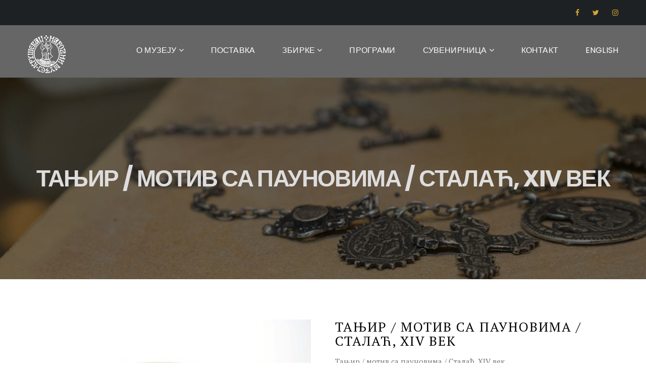

--- FILE ---
content_type: text/html; charset=UTF-8
request_url: https://nmks.rs/suveniri/tanjir-motiv-sa-paunovima-stalac-xiv-vek/
body_size: 13006
content:
<!DOCTYPE html>
<html lang="sr-RS" class="no-js">
<head>
	<meta charset="UTF-8">
	<meta name="viewport" content="width=device-width, initial-scale=1">
	<link rel="profile" href="https://gmpg.org/xfn/11">
		<meta name='robots' content='index, follow, max-image-preview:large, max-snippet:-1, max-video-preview:-1' />
	<style>img:is([sizes="auto" i], [sizes^="auto," i]) { contain-intrinsic-size: 3000px 1500px }</style>
	
	<!-- This site is optimized with the Yoast SEO plugin v26.3 - https://yoast.com/wordpress/plugins/seo/ -->
	<title>Тањир / мотив са пауновима / Сталаћ, XIV век - Народни музеј Крушевац</title>
	<link rel="canonical" href="https://nmks.rs/suveniri/tanjir-motiv-sa-paunovima-stalac-xiv-vek/" />
	<meta property="og:locale" content="sr_RS" />
	<meta property="og:type" content="article" />
	<meta property="og:title" content="Тањир / мотив са пауновима / Сталаћ, XIV век - Народни музеј Крушевац" />
	<meta property="og:description" content="Тањир / мотив са пауновима / Сталаћ, XIV век" />
	<meta property="og:url" content="https://nmks.rs/suveniri/tanjir-motiv-sa-paunovima-stalac-xiv-vek/" />
	<meta property="og:site_name" content="Народни музеј Крушевац" />
	<meta property="article:publisher" content="https://www.facebook.com/muzejks" />
	<meta property="article:modified_time" content="2023-03-04T00:06:20+00:00" />
	<meta property="og:image" content="https://nmks.rs/wp-content/uploads/2018/09/06-1.jpg" />
	<meta property="og:image:width" content="1200" />
	<meta property="og:image:height" content="800" />
	<meta property="og:image:type" content="image/jpeg" />
	<meta name="twitter:card" content="summary_large_image" />
	<script type="application/ld+json" class="yoast-schema-graph">{"@context":"https://schema.org","@graph":[{"@type":"WebPage","@id":"https://nmks.rs/suveniri/tanjir-motiv-sa-paunovima-stalac-xiv-vek/","url":"https://nmks.rs/suveniri/tanjir-motiv-sa-paunovima-stalac-xiv-vek/","name":"Тањир / мотив са пауновима / Сталаћ, XIV век - Народни музеј Крушевац","isPartOf":{"@id":"https://nmks.rs/#website"},"primaryImageOfPage":{"@id":"https://nmks.rs/suveniri/tanjir-motiv-sa-paunovima-stalac-xiv-vek/#primaryimage"},"image":{"@id":"https://nmks.rs/suveniri/tanjir-motiv-sa-paunovima-stalac-xiv-vek/#primaryimage"},"thumbnailUrl":"https://nmks.rs/wp-content/uploads/2018/09/06-1.jpg","datePublished":"2018-09-10T08:25:51+00:00","dateModified":"2023-03-04T00:06:20+00:00","breadcrumb":{"@id":"https://nmks.rs/suveniri/tanjir-motiv-sa-paunovima-stalac-xiv-vek/#breadcrumb"},"inLanguage":"sr-RS","potentialAction":[{"@type":"ReadAction","target":["https://nmks.rs/suveniri/tanjir-motiv-sa-paunovima-stalac-xiv-vek/"]}]},{"@type":"ImageObject","inLanguage":"sr-RS","@id":"https://nmks.rs/suveniri/tanjir-motiv-sa-paunovima-stalac-xiv-vek/#primaryimage","url":"https://nmks.rs/wp-content/uploads/2018/09/06-1.jpg","contentUrl":"https://nmks.rs/wp-content/uploads/2018/09/06-1.jpg","width":1200,"height":800},{"@type":"BreadcrumbList","@id":"https://nmks.rs/suveniri/tanjir-motiv-sa-paunovima-stalac-xiv-vek/#breadcrumb","itemListElement":[{"@type":"ListItem","position":1,"name":"Почетна","item":"https://nmks.rs/"},{"@type":"ListItem","position":2,"name":"Тањир / мотив са пауновима / Сталаћ, XIV век"}]},{"@type":"WebSite","@id":"https://nmks.rs/#website","url":"https://nmks.rs/","name":"Народни музеј Крушевац","description":"Народни музеј Крушевац","publisher":{"@id":"https://nmks.rs/#organization"},"potentialAction":[{"@type":"SearchAction","target":{"@type":"EntryPoint","urlTemplate":"https://nmks.rs/?s={search_term_string}"},"query-input":{"@type":"PropertyValueSpecification","valueRequired":true,"valueName":"search_term_string"}}],"inLanguage":"sr-RS"},{"@type":"Organization","@id":"https://nmks.rs/#organization","name":"Народни музеј Крушевац","alternateName":"Народни музеј Крушевац","url":"https://nmks.rs/","logo":{"@type":"ImageObject","inLanguage":"sr-RS","@id":"https://nmks.rs/#/schema/logo/image/","url":"https://nmks.rs/wp-content/uploads/2023/06/nmks-logo.png","contentUrl":"https://nmks.rs/wp-content/uploads/2023/06/nmks-logo.png","width":696,"height":696,"caption":"Народни музеј Крушевац"},"image":{"@id":"https://nmks.rs/#/schema/logo/image/"},"sameAs":["https://www.facebook.com/muzejks"]}]}</script>
	<!-- / Yoast SEO plugin. -->


<link rel='dns-prefetch' href='//maps.googleapis.com' />
<link rel='dns-prefetch' href='//fonts.googleapis.com' />
<link rel="alternate" type="application/rss+xml" title="Народни музеј Крушевац &raquo; довод" href="https://nmks.rs/feed/" />
<link rel="alternate" type="application/rss+xml" title="Народни музеј Крушевац &raquo; довод коментара" href="https://nmks.rs/comments/feed/" />
<link rel='stylesheet' id='twb-open-sans-css' href='https://fonts.googleapis.com/css?family=Open+Sans%3A300%2C400%2C500%2C600%2C700%2C800&#038;display=swap&#038;ver=6.8.3' type='text/css' media='all' />
<link rel='stylesheet' id='twbbwg-global-css' href='https://nmks.rs/wp-content/plugins/photo-gallery/booster/assets/css/global.css?ver=1.0.0' type='text/css' media='all' />
<link rel='stylesheet' id='wp-block-library-css' href='https://nmks.rs/wp-includes/css/dist/block-library/style.min.css?ver=b4a0e69beb81e6e44cb936aad3504331' type='text/css' media='all' />
<style id='classic-theme-styles-inline-css' type='text/css'>
/*! This file is auto-generated */
.wp-block-button__link{color:#fff;background-color:#32373c;border-radius:9999px;box-shadow:none;text-decoration:none;padding:calc(.667em + 2px) calc(1.333em + 2px);font-size:1.125em}.wp-block-file__button{background:#32373c;color:#fff;text-decoration:none}
</style>
<style id='global-styles-inline-css' type='text/css'>
:root{--wp--preset--aspect-ratio--square: 1;--wp--preset--aspect-ratio--4-3: 4/3;--wp--preset--aspect-ratio--3-4: 3/4;--wp--preset--aspect-ratio--3-2: 3/2;--wp--preset--aspect-ratio--2-3: 2/3;--wp--preset--aspect-ratio--16-9: 16/9;--wp--preset--aspect-ratio--9-16: 9/16;--wp--preset--color--black: #000000;--wp--preset--color--cyan-bluish-gray: #abb8c3;--wp--preset--color--white: #ffffff;--wp--preset--color--pale-pink: #f78da7;--wp--preset--color--vivid-red: #cf2e2e;--wp--preset--color--luminous-vivid-orange: #ff6900;--wp--preset--color--luminous-vivid-amber: #fcb900;--wp--preset--color--light-green-cyan: #7bdcb5;--wp--preset--color--vivid-green-cyan: #00d084;--wp--preset--color--pale-cyan-blue: #8ed1fc;--wp--preset--color--vivid-cyan-blue: #0693e3;--wp--preset--color--vivid-purple: #9b51e0;--wp--preset--gradient--vivid-cyan-blue-to-vivid-purple: linear-gradient(135deg,rgba(6,147,227,1) 0%,rgb(155,81,224) 100%);--wp--preset--gradient--light-green-cyan-to-vivid-green-cyan: linear-gradient(135deg,rgb(122,220,180) 0%,rgb(0,208,130) 100%);--wp--preset--gradient--luminous-vivid-amber-to-luminous-vivid-orange: linear-gradient(135deg,rgba(252,185,0,1) 0%,rgba(255,105,0,1) 100%);--wp--preset--gradient--luminous-vivid-orange-to-vivid-red: linear-gradient(135deg,rgba(255,105,0,1) 0%,rgb(207,46,46) 100%);--wp--preset--gradient--very-light-gray-to-cyan-bluish-gray: linear-gradient(135deg,rgb(238,238,238) 0%,rgb(169,184,195) 100%);--wp--preset--gradient--cool-to-warm-spectrum: linear-gradient(135deg,rgb(74,234,220) 0%,rgb(151,120,209) 20%,rgb(207,42,186) 40%,rgb(238,44,130) 60%,rgb(251,105,98) 80%,rgb(254,248,76) 100%);--wp--preset--gradient--blush-light-purple: linear-gradient(135deg,rgb(255,206,236) 0%,rgb(152,150,240) 100%);--wp--preset--gradient--blush-bordeaux: linear-gradient(135deg,rgb(254,205,165) 0%,rgb(254,45,45) 50%,rgb(107,0,62) 100%);--wp--preset--gradient--luminous-dusk: linear-gradient(135deg,rgb(255,203,112) 0%,rgb(199,81,192) 50%,rgb(65,88,208) 100%);--wp--preset--gradient--pale-ocean: linear-gradient(135deg,rgb(255,245,203) 0%,rgb(182,227,212) 50%,rgb(51,167,181) 100%);--wp--preset--gradient--electric-grass: linear-gradient(135deg,rgb(202,248,128) 0%,rgb(113,206,126) 100%);--wp--preset--gradient--midnight: linear-gradient(135deg,rgb(2,3,129) 0%,rgb(40,116,252) 100%);--wp--preset--font-size--small: 13px;--wp--preset--font-size--medium: 20px;--wp--preset--font-size--large: 36px;--wp--preset--font-size--x-large: 42px;--wp--preset--spacing--20: 0.44rem;--wp--preset--spacing--30: 0.67rem;--wp--preset--spacing--40: 1rem;--wp--preset--spacing--50: 1.5rem;--wp--preset--spacing--60: 2.25rem;--wp--preset--spacing--70: 3.38rem;--wp--preset--spacing--80: 5.06rem;--wp--preset--shadow--natural: 6px 6px 9px rgba(0, 0, 0, 0.2);--wp--preset--shadow--deep: 12px 12px 50px rgba(0, 0, 0, 0.4);--wp--preset--shadow--sharp: 6px 6px 0px rgba(0, 0, 0, 0.2);--wp--preset--shadow--outlined: 6px 6px 0px -3px rgba(255, 255, 255, 1), 6px 6px rgba(0, 0, 0, 1);--wp--preset--shadow--crisp: 6px 6px 0px rgba(0, 0, 0, 1);}:where(.is-layout-flex){gap: 0.5em;}:where(.is-layout-grid){gap: 0.5em;}body .is-layout-flex{display: flex;}.is-layout-flex{flex-wrap: wrap;align-items: center;}.is-layout-flex > :is(*, div){margin: 0;}body .is-layout-grid{display: grid;}.is-layout-grid > :is(*, div){margin: 0;}:where(.wp-block-columns.is-layout-flex){gap: 2em;}:where(.wp-block-columns.is-layout-grid){gap: 2em;}:where(.wp-block-post-template.is-layout-flex){gap: 1.25em;}:where(.wp-block-post-template.is-layout-grid){gap: 1.25em;}.has-black-color{color: var(--wp--preset--color--black) !important;}.has-cyan-bluish-gray-color{color: var(--wp--preset--color--cyan-bluish-gray) !important;}.has-white-color{color: var(--wp--preset--color--white) !important;}.has-pale-pink-color{color: var(--wp--preset--color--pale-pink) !important;}.has-vivid-red-color{color: var(--wp--preset--color--vivid-red) !important;}.has-luminous-vivid-orange-color{color: var(--wp--preset--color--luminous-vivid-orange) !important;}.has-luminous-vivid-amber-color{color: var(--wp--preset--color--luminous-vivid-amber) !important;}.has-light-green-cyan-color{color: var(--wp--preset--color--light-green-cyan) !important;}.has-vivid-green-cyan-color{color: var(--wp--preset--color--vivid-green-cyan) !important;}.has-pale-cyan-blue-color{color: var(--wp--preset--color--pale-cyan-blue) !important;}.has-vivid-cyan-blue-color{color: var(--wp--preset--color--vivid-cyan-blue) !important;}.has-vivid-purple-color{color: var(--wp--preset--color--vivid-purple) !important;}.has-black-background-color{background-color: var(--wp--preset--color--black) !important;}.has-cyan-bluish-gray-background-color{background-color: var(--wp--preset--color--cyan-bluish-gray) !important;}.has-white-background-color{background-color: var(--wp--preset--color--white) !important;}.has-pale-pink-background-color{background-color: var(--wp--preset--color--pale-pink) !important;}.has-vivid-red-background-color{background-color: var(--wp--preset--color--vivid-red) !important;}.has-luminous-vivid-orange-background-color{background-color: var(--wp--preset--color--luminous-vivid-orange) !important;}.has-luminous-vivid-amber-background-color{background-color: var(--wp--preset--color--luminous-vivid-amber) !important;}.has-light-green-cyan-background-color{background-color: var(--wp--preset--color--light-green-cyan) !important;}.has-vivid-green-cyan-background-color{background-color: var(--wp--preset--color--vivid-green-cyan) !important;}.has-pale-cyan-blue-background-color{background-color: var(--wp--preset--color--pale-cyan-blue) !important;}.has-vivid-cyan-blue-background-color{background-color: var(--wp--preset--color--vivid-cyan-blue) !important;}.has-vivid-purple-background-color{background-color: var(--wp--preset--color--vivid-purple) !important;}.has-black-border-color{border-color: var(--wp--preset--color--black) !important;}.has-cyan-bluish-gray-border-color{border-color: var(--wp--preset--color--cyan-bluish-gray) !important;}.has-white-border-color{border-color: var(--wp--preset--color--white) !important;}.has-pale-pink-border-color{border-color: var(--wp--preset--color--pale-pink) !important;}.has-vivid-red-border-color{border-color: var(--wp--preset--color--vivid-red) !important;}.has-luminous-vivid-orange-border-color{border-color: var(--wp--preset--color--luminous-vivid-orange) !important;}.has-luminous-vivid-amber-border-color{border-color: var(--wp--preset--color--luminous-vivid-amber) !important;}.has-light-green-cyan-border-color{border-color: var(--wp--preset--color--light-green-cyan) !important;}.has-vivid-green-cyan-border-color{border-color: var(--wp--preset--color--vivid-green-cyan) !important;}.has-pale-cyan-blue-border-color{border-color: var(--wp--preset--color--pale-cyan-blue) !important;}.has-vivid-cyan-blue-border-color{border-color: var(--wp--preset--color--vivid-cyan-blue) !important;}.has-vivid-purple-border-color{border-color: var(--wp--preset--color--vivid-purple) !important;}.has-vivid-cyan-blue-to-vivid-purple-gradient-background{background: var(--wp--preset--gradient--vivid-cyan-blue-to-vivid-purple) !important;}.has-light-green-cyan-to-vivid-green-cyan-gradient-background{background: var(--wp--preset--gradient--light-green-cyan-to-vivid-green-cyan) !important;}.has-luminous-vivid-amber-to-luminous-vivid-orange-gradient-background{background: var(--wp--preset--gradient--luminous-vivid-amber-to-luminous-vivid-orange) !important;}.has-luminous-vivid-orange-to-vivid-red-gradient-background{background: var(--wp--preset--gradient--luminous-vivid-orange-to-vivid-red) !important;}.has-very-light-gray-to-cyan-bluish-gray-gradient-background{background: var(--wp--preset--gradient--very-light-gray-to-cyan-bluish-gray) !important;}.has-cool-to-warm-spectrum-gradient-background{background: var(--wp--preset--gradient--cool-to-warm-spectrum) !important;}.has-blush-light-purple-gradient-background{background: var(--wp--preset--gradient--blush-light-purple) !important;}.has-blush-bordeaux-gradient-background{background: var(--wp--preset--gradient--blush-bordeaux) !important;}.has-luminous-dusk-gradient-background{background: var(--wp--preset--gradient--luminous-dusk) !important;}.has-pale-ocean-gradient-background{background: var(--wp--preset--gradient--pale-ocean) !important;}.has-electric-grass-gradient-background{background: var(--wp--preset--gradient--electric-grass) !important;}.has-midnight-gradient-background{background: var(--wp--preset--gradient--midnight) !important;}.has-small-font-size{font-size: var(--wp--preset--font-size--small) !important;}.has-medium-font-size{font-size: var(--wp--preset--font-size--medium) !important;}.has-large-font-size{font-size: var(--wp--preset--font-size--large) !important;}.has-x-large-font-size{font-size: var(--wp--preset--font-size--x-large) !important;}
:where(.wp-block-post-template.is-layout-flex){gap: 1.25em;}:where(.wp-block-post-template.is-layout-grid){gap: 1.25em;}
:where(.wp-block-columns.is-layout-flex){gap: 2em;}:where(.wp-block-columns.is-layout-grid){gap: 2em;}
:root :where(.wp-block-pullquote){font-size: 1.5em;line-height: 1.6;}
</style>
<link rel='stylesheet' id='contact-form-7-css' href='https://nmks.rs/wp-content/plugins/contact-form-7/includes/css/styles.css?ver=6.1.3' type='text/css' media='all' />
<link rel='stylesheet' id='pop_up-css' href='https://nmks.rs/wp-content/plugins/hide-price-until-login/assets/css/pop_up.css?ver=b4a0e69beb81e6e44cb936aad3504331' type='text/css' media='all' />
<link rel='stylesheet' id='maxmuseum-toolkit-css' href='https://nmks.rs/wp-content/plugins/maxmuseum-toolkit/lib/css/plugin.css?ver=1.0' type='text/css' media='all' />
<link rel='stylesheet' id='bwg_fonts-css' href='https://nmks.rs/wp-content/plugins/photo-gallery/css/bwg-fonts/fonts.css?ver=0.0.1' type='text/css' media='all' />
<link rel='stylesheet' id='sumoselect-css' href='https://nmks.rs/wp-content/plugins/photo-gallery/css/sumoselect.min.css?ver=3.4.6' type='text/css' media='all' />
<link rel='stylesheet' id='mCustomScrollbar-css' href='https://nmks.rs/wp-content/plugins/photo-gallery/css/jquery.mCustomScrollbar.min.css?ver=3.1.5' type='text/css' media='all' />
<link rel='stylesheet' id='bwg_googlefonts-css' href='https://fonts.googleapis.com/css?family=Ubuntu&#038;subset=greek,latin,greek-ext,vietnamese,cyrillic-ext,latin-ext,cyrillic' type='text/css' media='all' />
<link rel='stylesheet' id='bwg_frontend-css' href='https://nmks.rs/wp-content/plugins/photo-gallery/css/styles.min.css?ver=1.8.35' type='text/css' media='all' />
<link rel='stylesheet' id='rs-plugin-settings-css' href='https://nmks.rs/wp-content/plugins/revslider/public/assets/css/settings.css?ver=5.4.8' type='text/css' media='all' />
<style id='rs-plugin-settings-inline-css' type='text/css'>
#rs-demo-id {}
</style>
<link rel='stylesheet' id='woocommerce-layout-css' href='https://nmks.rs/wp-content/plugins/woocommerce/assets/css/woocommerce-layout.css?ver=10.3.4' type='text/css' media='all' />
<link rel='stylesheet' id='woocommerce-smallscreen-css' href='https://nmks.rs/wp-content/plugins/woocommerce/assets/css/woocommerce-smallscreen.css?ver=10.3.4' type='text/css' media='only screen and (max-width: 768px)' />
<link rel='stylesheet' id='woocommerce-general-css' href='https://nmks.rs/wp-content/plugins/woocommerce/assets/css/woocommerce.css?ver=10.3.4' type='text/css' media='all' />
<style id='woocommerce-inline-inline-css' type='text/css'>
.woocommerce form .form-row .required { visibility: visible; }
</style>
<link rel='stylesheet' id='ywctm-frontend-css' href='https://nmks.rs/wp-content/plugins/yith-woocommerce-catalog-mode/assets/css/frontend.min.css?ver=2.50.0' type='text/css' media='all' />
<style id='ywctm-frontend-inline-css' type='text/css'>
form.cart button.single_add_to_cart_button, .ppc-button-wrapper, .wc-ppcp-paylater-msg__container, form.cart .quantity, .widget.woocommerce.widget_shopping_cart{display: none !important}
</style>
<link rel='stylesheet' id='brands-styles-css' href='https://nmks.rs/wp-content/plugins/woocommerce/assets/css/brands.css?ver=10.3.4' type='text/css' media='all' />
<!--[if lt IE 9]>
<link rel='stylesheet' id='maxmuseum-ie-css' href='https://nmks.rs/wp-content/themes/maxmuseum/css/ie.css?ver=b4a0e69beb81e6e44cb936aad3504331' type='text/css' media='all' />
<![endif]-->
<link rel='stylesheet' id='maxmuseum-fonts-css' href='https://fonts.googleapis.com/css?family=Poppins%3A300%2C400%2C500%2C600%2C700%7CRoboto%3A100%2C100i%2C300%2C300i%2C400%2C400i%2C500%2C500i%2C700%2C700i%2C900%2C900i%7CPT+Serif%3A400%2C400i%2C700%2C700i&#038;subset=latin%2Clatin-ext&#038;ver=6.8.3' type='text/css' media='all' />
<link rel='stylesheet' id='dashicons-css' href='https://nmks.rs/wp-includes/css/dashicons.min.css?ver=b4a0e69beb81e6e44cb936aad3504331' type='text/css' media='all' />
<style id='dashicons-inline-css' type='text/css'>
[data-font="Dashicons"]:before {font-family: 'Dashicons' !important;content: attr(data-icon) !important;speak: none !important;font-weight: normal !important;font-variant: normal !important;text-transform: none !important;line-height: 1 !important;font-style: normal !important;-webkit-font-smoothing: antialiased !important;-moz-osx-font-smoothing: grayscale !important;}
</style>
<link rel='stylesheet' id='maxmuseum-lib-css' href='https://nmks.rs/wp-content/themes/maxmuseum/css/lib.css?ver=b4a0e69beb81e6e44cb936aad3504331' type='text/css' media='all' />
<link rel='stylesheet' id='maxmuseum-plugins-css' href='https://nmks.rs/wp-content/themes/maxmuseum/css/plugins.css?ver=b4a0e69beb81e6e44cb936aad3504331' type='text/css' media='all' />
<link rel='stylesheet' id='maxmuseum-navigationmenu-css' href='https://nmks.rs/wp-content/themes/maxmuseum/css/navigation-menu.css?ver=b4a0e69beb81e6e44cb936aad3504331' type='text/css' media='all' />
<link rel='stylesheet' id='maxmuseum-wordpress-css' href='https://nmks.rs/wp-content/themes/maxmuseum/css/wordpress.css?ver=b4a0e69beb81e6e44cb936aad3504331' type='text/css' media='all' />
<link rel='stylesheet' id='maxmuseum-woocommerce-css' href='https://nmks.rs/wp-content/themes/maxmuseum/css/woocommerce.css?ver=b4a0e69beb81e6e44cb936aad3504331' type='text/css' media='all' />
<link rel='stylesheet' id='maxmuseum-shortcode-css' href='https://nmks.rs/wp-content/themes/maxmuseum/css/shortcode.css?ver=b4a0e69beb81e6e44cb936aad3504331' type='text/css' media='all' />
<link rel='stylesheet' id='maxmuseum-stylesheet-css' href='https://nmks.rs/wp-content/themes/maxmuseum/style.css?ver=b4a0e69beb81e6e44cb936aad3504331' type='text/css' media='all' />
<style id='maxmuseum-stylesheet-inline-css' type='text/css'>

			@media (min-width: 992px) {
				
			}
			@media (max-width: 991px) {
				
			}
			@media (max-width: 767px) {
				
			}			
		
</style>
<link rel='stylesheet' id='child-style-css' href='https://nmks.rs/wp-content/themes/maxmuseum-child/style.css?ver=b4a0e69beb81e6e44cb936aad3504331' type='text/css' media='all' />
<script type="text/javascript" src="https://nmks.rs/wp-includes/js/jquery/jquery.min.js?ver=3.7.1" id="jquery-core-js"></script>
<script type="text/javascript" src="https://nmks.rs/wp-includes/js/jquery/jquery-migrate.min.js?ver=3.4.1" id="jquery-migrate-js"></script>
<script type="text/javascript" src="https://nmks.rs/wp-content/plugins/photo-gallery/booster/assets/js/circle-progress.js?ver=1.2.2" id="twbbwg-circle-js"></script>
<script type="text/javascript" id="twbbwg-global-js-extra">
/* <![CDATA[ */
var twb = {"nonce":"e710022a21","ajax_url":"https:\/\/nmks.rs\/wp-admin\/admin-ajax.php","plugin_url":"https:\/\/nmks.rs\/wp-content\/plugins\/photo-gallery\/booster","href":"https:\/\/nmks.rs\/wp-admin\/admin.php?page=twbbwg_photo-gallery"};
var twb = {"nonce":"e710022a21","ajax_url":"https:\/\/nmks.rs\/wp-admin\/admin-ajax.php","plugin_url":"https:\/\/nmks.rs\/wp-content\/plugins\/photo-gallery\/booster","href":"https:\/\/nmks.rs\/wp-admin\/admin.php?page=twbbwg_photo-gallery"};
/* ]]> */
</script>
<script type="text/javascript" src="https://nmks.rs/wp-content/plugins/photo-gallery/booster/assets/js/global.js?ver=1.0.0" id="twbbwg-global-js"></script>
<script type="text/javascript" src="https://nmks.rs/wp-content/plugins/maxmuseum-toolkit/lib/js/plugin.js?ver=1.0" id="maxmuseum-toolkit-js"></script>
<script type="text/javascript" src="https://nmks.rs/wp-content/plugins/photo-gallery/js/jquery.sumoselect.min.js?ver=3.4.6" id="sumoselect-js"></script>
<script type="text/javascript" src="https://nmks.rs/wp-content/plugins/photo-gallery/js/tocca.min.js?ver=2.0.9" id="bwg_mobile-js"></script>
<script type="text/javascript" src="https://nmks.rs/wp-content/plugins/photo-gallery/js/jquery.mCustomScrollbar.concat.min.js?ver=3.1.5" id="mCustomScrollbar-js"></script>
<script type="text/javascript" src="https://nmks.rs/wp-content/plugins/photo-gallery/js/jquery.fullscreen.min.js?ver=0.6.0" id="jquery-fullscreen-js"></script>
<script type="text/javascript" id="bwg_frontend-js-extra">
/* <![CDATA[ */
var bwg_objectsL10n = {"bwg_field_required":"field is required.","bwg_mail_validation":"This is not a valid email address.","bwg_search_result":"There are no images matching your search.","bwg_select_tag":"Select Tag","bwg_order_by":"Order By","bwg_search":"Search","bwg_show_ecommerce":"Show Ecommerce","bwg_hide_ecommerce":"Hide Ecommerce","bwg_show_comments":"Show Comments","bwg_hide_comments":"Hide Comments","bwg_restore":"Restore","bwg_maximize":"Maximize","bwg_fullscreen":"Fullscreen","bwg_exit_fullscreen":"Exit Fullscreen","bwg_search_tag":"SEARCH...","bwg_tag_no_match":"No tags found","bwg_all_tags_selected":"All tags selected","bwg_tags_selected":"tags selected","play":"Play","pause":"Pause","is_pro":"","bwg_play":"Play","bwg_pause":"Pause","bwg_hide_info":"Hide info","bwg_show_info":"Show info","bwg_hide_rating":"Hide rating","bwg_show_rating":"Show rating","ok":"Ok","cancel":"Cancel","select_all":"Select all","lazy_load":"0","lazy_loader":"https:\/\/nmks.rs\/wp-content\/plugins\/photo-gallery\/images\/ajax_loader.png","front_ajax":"0","bwg_tag_see_all":"see all tags","bwg_tag_see_less":"see less tags"};
/* ]]> */
</script>
<script type="text/javascript" src="https://nmks.rs/wp-content/plugins/photo-gallery/js/scripts.min.js?ver=1.8.35" id="bwg_frontend-js"></script>
<script type="text/javascript" src="https://nmks.rs/wp-content/plugins/revslider/public/assets/js/jquery.themepunch.tools.min.js?ver=5.4.8" id="tp-tools-js"></script>
<script type="text/javascript" src="https://nmks.rs/wp-content/plugins/revslider/public/assets/js/jquery.themepunch.revolution.min.js?ver=5.4.8" id="revmin-js"></script>
<script type="text/javascript" id="wc-single-product-js-extra">
/* <![CDATA[ */
var wc_single_product_params = {"i18n_required_rating_text":"\u041e\u0446\u0435\u043d\u0438\u0442\u0435","i18n_rating_options":["1 \u043e\u0434 5 \u0437\u0432\u0435\u0437\u0434\u0438\u0446\u0430","2 \u043e\u0434 5 \u0437\u0432\u0435\u0437\u0434\u0438\u0446\u0430","3 \u043e\u0434 5 \u0437\u0432\u0435\u0437\u0434\u0438\u0446\u0430","4 \u043e\u0434 5 \u0437\u0432\u0435\u0437\u0434\u0438\u0446\u0430","5 \u043e\u0434 5 \u0437\u0432\u0435\u0437\u0434\u0438\u0446\u0430"],"i18n_product_gallery_trigger_text":"\u041f\u043e\u0433\u043b\u0435\u0434\u0430\u0458\u0442\u0435 \u0433\u0430\u043b\u0435\u0440\u0438\u0458\u0443 \u0441\u043b\u0438\u043a\u0430 \u043f\u0440\u0435\u043a\u043e \u0446\u0435\u043b\u043e\u0433 \u0435\u043a\u0440\u0430\u043d\u0430","review_rating_required":"yes","flexslider":{"rtl":false,"animation":"slide","smoothHeight":true,"directionNav":false,"controlNav":"thumbnails","slideshow":false,"animationSpeed":500,"animationLoop":false,"allowOneSlide":false},"zoom_enabled":"","zoom_options":[],"photoswipe_enabled":"","photoswipe_options":{"shareEl":false,"closeOnScroll":false,"history":false,"hideAnimationDuration":0,"showAnimationDuration":0},"flexslider_enabled":""};
/* ]]> */
</script>
<script type="text/javascript" src="https://nmks.rs/wp-content/plugins/woocommerce/assets/js/frontend/single-product.min.js?ver=10.3.4" id="wc-single-product-js" defer="defer" data-wp-strategy="defer"></script>
<script type="text/javascript" src="https://nmks.rs/wp-content/plugins/woocommerce/assets/js/jquery-blockui/jquery.blockUI.min.js?ver=2.7.0-wc.10.3.4" id="wc-jquery-blockui-js" data-wp-strategy="defer"></script>
<script type="text/javascript" src="https://nmks.rs/wp-content/plugins/woocommerce/assets/js/js-cookie/js.cookie.min.js?ver=2.1.4-wc.10.3.4" id="wc-js-cookie-js" defer="defer" data-wp-strategy="defer"></script>
<script type="text/javascript" id="woocommerce-js-extra">
/* <![CDATA[ */
var woocommerce_params = {"ajax_url":"\/wp-admin\/admin-ajax.php","wc_ajax_url":"\/?wc-ajax=%%endpoint%%","i18n_password_show":"\u041f\u0440\u0438\u043a\u0430\u0436\u0438 \u043b\u043e\u0437\u0438\u043d\u043a\u0443","i18n_password_hide":"\u0421\u0430\u043a\u0440\u0438\u0458 \u043b\u043e\u0437\u0438\u043d\u043a\u0443"};
/* ]]> */
</script>
<script type="text/javascript" src="https://nmks.rs/wp-content/plugins/woocommerce/assets/js/frontend/woocommerce.min.js?ver=10.3.4" id="woocommerce-js" defer="defer" data-wp-strategy="defer"></script>
<script type="text/javascript" id="wc-add-to-cart-js-extra">
/* <![CDATA[ */
var wc_add_to_cart_params = {"ajax_url":"\/wp-admin\/admin-ajax.php","wc_ajax_url":"\/?wc-ajax=%%endpoint%%","i18n_view_cart":"\u041f\u0440\u0435\u0433\u043b\u0435\u0434 \u043a\u043e\u0440\u043f\u0435","cart_url":"https:\/\/nmks.rs\/korpa\/","is_cart":"","cart_redirect_after_add":"no"};
/* ]]> */
</script>
<script type="text/javascript" src="https://nmks.rs/wp-content/plugins/woocommerce/assets/js/frontend/add-to-cart.min.js?ver=10.3.4" id="wc-add-to-cart-js" data-wp-strategy="defer"></script>
<script type="text/javascript" src="https://nmks.rs/wp-content/plugins/js_composer/assets/js/vendors/woocommerce-add-to-cart.js?ver=5.5.2" id="vc_woocommerce-add-to-cart-js-js"></script>
<script type="text/javascript" id="simple-likes-public-js-js-extra">
/* <![CDATA[ */
var simpleLikes = {"ajaxurl":"https:\/\/nmks.rs\/wp-admin\/admin-ajax.php","like":"Like","unlike":"Unlike"};
/* ]]> */
</script>
<script type="text/javascript" src="https://nmks.rs/wp-content/themes/maxmuseum/include/postlike/simple-likes-public.js?ver=0.5" id="simple-likes-public-js-js"></script>
<!--[if lt IE 9]>
<script type="text/javascript" src="https://nmks.rs/wp-content/themes/maxmuseum/js/html5/respond.min.js?ver=3.7.3" id="maxmuseum-respond.min-js"></script>
<![endif]-->
<meta name="generator" content="Redux 4.5.8" />	<noscript><style>.woocommerce-product-gallery{ opacity: 1 !important; }</style></noscript>
	<meta name="generator" content="Powered by WPBakery Page Builder - drag and drop page builder for WordPress."/>
<!--[if lte IE 9]><link rel="stylesheet" type="text/css" href="https://nmks.rs/wp-content/plugins/js_composer/assets/css/vc_lte_ie9.min.css" media="screen"><![endif]--><meta name="generator" content="Powered by Slider Revolution 5.4.8 - responsive, Mobile-Friendly Slider Plugin for WordPress with comfortable drag and drop interface." />
<link rel="icon" href="https://nmks.rs/wp-content/uploads/2018/08/cropped-fav512-1-32x32.png" sizes="32x32" />
<link rel="icon" href="https://nmks.rs/wp-content/uploads/2018/08/cropped-fav512-1-192x192.png" sizes="192x192" />
<link rel="apple-touch-icon" href="https://nmks.rs/wp-content/uploads/2018/08/cropped-fav512-1-180x180.png" />
<meta name="msapplication-TileImage" content="https://nmks.rs/wp-content/uploads/2018/08/cropped-fav512-1-270x270.png" />
<script type="text/javascript">function setREVStartSize(e){									
						try{ e.c=jQuery(e.c);var i=jQuery(window).width(),t=9999,r=0,n=0,l=0,f=0,s=0,h=0;
							if(e.responsiveLevels&&(jQuery.each(e.responsiveLevels,function(e,f){f>i&&(t=r=f,l=e),i>f&&f>r&&(r=f,n=e)}),t>r&&(l=n)),f=e.gridheight[l]||e.gridheight[0]||e.gridheight,s=e.gridwidth[l]||e.gridwidth[0]||e.gridwidth,h=i/s,h=h>1?1:h,f=Math.round(h*f),"fullscreen"==e.sliderLayout){var u=(e.c.width(),jQuery(window).height());if(void 0!=e.fullScreenOffsetContainer){var c=e.fullScreenOffsetContainer.split(",");if (c) jQuery.each(c,function(e,i){u=jQuery(i).length>0?u-jQuery(i).outerHeight(!0):u}),e.fullScreenOffset.split("%").length>1&&void 0!=e.fullScreenOffset&&e.fullScreenOffset.length>0?u-=jQuery(window).height()*parseInt(e.fullScreenOffset,0)/100:void 0!=e.fullScreenOffset&&e.fullScreenOffset.length>0&&(u-=parseInt(e.fullScreenOffset,0))}f=u}else void 0!=e.minHeight&&f<e.minHeight&&(f=e.minHeight);e.c.closest(".rev_slider_wrapper").css({height:f})					
						}catch(d){console.log("Failure at Presize of Slider:"+d)}						
					};</script>
<noscript><style type="text/css"> .wpb_animate_when_almost_visible { opacity: 1; }</style></noscript></head>
<body data-rsssl=1 class="wp-singular product-template-default single single-product postid-694 wp-theme-maxmuseum wp-child-theme-maxmuseum-child theme-maxmuseum woocommerce woocommerce-page woocommerce-no-js singular wpb-js-composer js-comp-ver-5.5.2 vc_responsive">
<!-- Loader -->
<div id="site-loader" class="load-complete">
	<div class="loader">
		<div class="loader-inner ball-clip-rotate">
			<div></div>
		</div>
	</div>
</div><!-- Loader /- --><!-- Header Section -->
<header class="container-fluid no-padding header-section header-section2">
	<!-- SidePanel -->
	<div id="slidepanel">
						<!-- Top Header -->
				<div class="container-fluid no-padding top-header custombg_overlay">
					<!-- Container -->
					<div class="container">
						<div class="row">
																<div class="col-md-6 col-sm-6 hour-block">
										<p><span>   </span>   </p>
									</div>
																		<div class="col-md-6 col-sm-6 social-block">
										<p> </p>
										<ul>
														<li>
				<a href="https://www.facebook.com/Narodni-muzej-Kru%C5%A1evac-110960156983/" target="_blank"><i class="fa fa-facebook"></i></a>
			</li>
						<li>
				<a href="https://twitter.com/muzejks" target="_blank"><i class="fa fa-twitter"></i></a>
			</li>
						<li>
				<a href="https://www.instagram.com/nmuzejks/" target="_blank"><i class="fa fa-instagram"></i></a>
			</li>
													</ul>
									</div>
															</div>
					</div><!-- Container /- -->
				</div><!-- Top Header /- -->
					</div><!-- SidePanel /- -->
	
	<div class="container-fluid no-padding menu-block menu-block2">
		<!-- Container -->
		<div class="container">	
			<!-- nav -->
			<nav class="navbar navbar-default ow-navigation">	
				<div id="loginpanel" class="desktop-hide">
					<div class="right" id="toggle">
						<a id="slideit" href="#slidepanel"><i class="fo-icons fa fa-inbox"></i></a>
						<a id="closeit" href="#slidepanel"><i class="fo-icons fa fa-close"></i></a>
					</div>
				</div>
				<div class="navbar-header">
					<button aria-controls="navbar" aria-expanded="false" data-target="#navbar" data-toggle="collapse" class="navbar-toggle collapsed" type="button">
						<span class="sr-only">Toggle navigation</span>
						<span class="icon-bar"></span>
						<span class="icon-bar"></span>
						<span class="icon-bar"></span>
					</button>
						<a class="navbar-brand image-logo" href="https://nmks.rs/" style="max-width: 80px;  max-height: 80px;">
		<img src="https://nmks.rs/wp-content/uploads/2018/08/OKnmsk.png" alt=""/>
	</a>
					</div>
				<div class="navbar-collapse collapse navbar-right" id="navbar">
					<ul id="menu-main-menu" class="nav navbar-nav"><li id="menu-item-590" class="menu-item menu-item-type-post_type menu-item-object-page menu-item-has-children menu-item-590 dropdown"><a title="О МУЗЕЈУ" href="https://nmks.rs/o-muzeju/" class="dropdown-toggle" aria-haspopup="true">О МУЗЕЈУ <span class="fa fa-angle-down"></span></a><i class='ddl-switch fa fa-angle-down'></i>

<ul role="menu" class=" dropdown-menu">
	<li id="menu-item-970" class="menu-item menu-item-type-post_type menu-item-object-page menu-item-970"><a title="Вести" href="https://nmks.rs/vesti/">Вести</a></li>
	<li id="menu-item-972" class="menu-item menu-item-type-custom menu-item-object-custom menu-item-972"><a title="Виртуелна тура" target="_blank" href="https://nmks.rs/!VR/vrtour.html">Виртуелна тура</a></li>
</ul>
</li>
<li id="menu-item-517" class="menu-item menu-item-type-post_type menu-item-object-page menu-item-517"><a title="ПОСТАВКА" href="https://nmks.rs/postavka/">ПОСТАВКА</a></li>
<li id="menu-item-831" class="menu-item menu-item-type-custom menu-item-object-custom menu-item-has-children menu-item-831 dropdown"><a title="ЗБИРКЕ" href="#" class="dropdown-toggle" aria-haspopup="true">ЗБИРКЕ <span class="fa fa-angle-down"></span></a><i class='ddl-switch fa fa-angle-down'></i>

<ul role="menu" class=" dropdown-menu">
	<li id="menu-item-539" class="menu-item menu-item-type-post_type menu-item-object-page menu-item-539"><a title="Природњачка збирка" href="https://nmks.rs/zbirke/prirodnjacka-zbirka/">Природњачка збирка</a></li>
	<li id="menu-item-538" class="menu-item menu-item-type-post_type menu-item-object-page menu-item-538"><a title="Археолошка збирка" href="https://nmks.rs/zbirke/arheoloska-zbirka/">Археолошка збирка</a></li>
	<li id="menu-item-537" class="menu-item menu-item-type-post_type menu-item-object-page menu-item-537"><a title="Историјска збирка" href="https://nmks.rs/zbirke/istorijska-zbirka/">Историјска збирка</a></li>
	<li id="menu-item-536" class="menu-item menu-item-type-post_type menu-item-object-page menu-item-536"><a title="Етнографска збирка" href="https://nmks.rs/zbirke/etnografska-zbirka/">Етнографска збирка</a></li>
	<li id="menu-item-534" class="menu-item menu-item-type-post_type menu-item-object-page menu-item-534"><a title="Збирка културне историје" href="https://nmks.rs/zbirke/zbirka-kulturne-istorije/">Збирка културне историје</a></li>
	<li id="menu-item-535" class="menu-item menu-item-type-post_type menu-item-object-page menu-item-535"><a title="Збирка примењене уметности" href="https://nmks.rs/zbirke/zbirka-primenjene-umetnosti/">Збирка примењене уметности</a></li>
	<li id="menu-item-533" class="menu-item menu-item-type-post_type menu-item-object-page menu-item-533"><a title="Збирка ликовне уметности" href="https://nmks.rs/zbirke/zbirka-likovne-umetnosti/">Збирка ликовне уметности</a></li>
</ul>
</li>
<li id="menu-item-312" class="menu-item menu-item-type-post_type menu-item-object-page menu-item-312"><a title="ПРОГРАМИ" href="https://nmks.rs/programi/">ПРОГРАМИ</a></li>
<li id="menu-item-317" class="menu-item menu-item-type-post_type menu-item-object-page menu-item-has-children current_page_parent menu-item-317 dropdown"><a title="СУВЕНИРНИЦА" href="https://nmks.rs/suvenirnica/" class="dropdown-toggle" aria-haspopup="true">СУВЕНИРНИЦА <span class="fa fa-angle-down"></span></a><i class='ddl-switch fa fa-angle-down'></i>

<ul role="menu" class=" dropdown-menu">
	<li id="menu-item-490" class="menu-item menu-item-type-taxonomy menu-item-object-product_cat menu-item-490"><a title="Накит" href="https://nmks.rs/product-category/nakit/">Накит</a></li>
	<li id="menu-item-510" class="menu-item menu-item-type-taxonomy menu-item-object-product_cat current-product-ancestor current-menu-parent current-product-parent menu-item-510"><a title="Керамика" href="https://nmks.rs/product-category/keramika/">Керамика</a></li>
	<li id="menu-item-487" class="menu-item menu-item-type-taxonomy menu-item-object-product_cat menu-item-487"><a title="Књиге" href="https://nmks.rs/product-category/knjige/">Књиге</a></li>
	<li id="menu-item-509" class="menu-item menu-item-type-taxonomy menu-item-object-product_cat menu-item-509"><a title="Gift" href="https://nmks.rs/product-category/gift/">Gift</a></li>
	<li id="menu-item-511" class="menu-item menu-item-type-custom menu-item-object-custom menu-item-511"><a title="---" href="#">&#8212;</a></li>
	<li id="menu-item-316" class="menu-item menu-item-type-post_type menu-item-object-page menu-item-316"><a title="МОЈ НАЛОГ" href="https://nmks.rs/moj-nalog/">МОЈ НАЛОГ</a></li>
</ul>
</li>
<li id="menu-item-311" class="menu-item menu-item-type-post_type menu-item-object-page menu-item-311"><a title="КОНТАКТ" href="https://nmks.rs/kontakt/">КОНТАКТ</a></li>
<li id="menu-item-507" class="menu-item menu-item-type-custom menu-item-object-custom menu-item-507"><a title="ENGLISH" href="https://nmks.rs/eng/">ENGLISH</a></li>
</ul>				</div><!--/.nav-collapse -->
			</nav><!-- nav /- -->
		</div><!-- Container /- -->
	</div>
	
</header><!-- Header Section /- --><div class="container-fluid no-padding page-banner custombg_overlay" style="
		background-image: url(https://nmks.rs/wp-content/uploads/2018/09/suvenirnica-header.jpg);
		 min-height: 400px;	">
	<!-- Section banner -->
	<div class="container">
		<div class="page-title">
			<h3>
				Тањир / мотив са пауновима / Сталаћ, XIV век			</h3>
					</div>
			</div>
</div><!-- /.secion-banner -->
<main id="main" class="site-main page_spacing">

	<div class="container no-padding">

		<div class="content-area woocommerce-page columns-3  no-sidebar col-md-12 no-padding">
<div class="woocommerce-notices-wrapper"></div><div id="product-694" class="has-post-thumbnail product type-product post-694 status-publish first instock product_cat-keramika shipping-taxable product-type-simple">

	<div class="woocommerce-product-gallery woocommerce-product-gallery--with-images woocommerce-product-gallery--columns-4 images" data-columns="4" style="opacity: 0; transition: opacity .25s ease-in-out;">
	<div class="woocommerce-product-gallery__wrapper">
		<div data-thumb="https://nmks.rs/wp-content/uploads/2018/09/06-1-100x100.jpg" data-thumb-alt="Тањир / мотив са пауновима / Сталаћ, XIV век" data-thumb-srcset="https://nmks.rs/wp-content/uploads/2018/09/06-1-100x100.jpg 100w, https://nmks.rs/wp-content/uploads/2018/09/06-1-150x150.jpg 150w, https://nmks.rs/wp-content/uploads/2018/09/06-1-71x71.jpg 71w, https://nmks.rs/wp-content/uploads/2018/09/06-1-634x635.jpg 634w, https://nmks.rs/wp-content/uploads/2018/09/06-1-75x75.jpg 75w, https://nmks.rs/wp-content/uploads/2018/09/06-1-300x300.jpg 300w"  data-thumb-sizes="(max-width: 100px) 100vw, 100px" class="woocommerce-product-gallery__image"><a href="https://nmks.rs/wp-content/uploads/2018/09/06-1.jpg"><img width="600" height="400" src="https://nmks.rs/wp-content/uploads/2018/09/06-1-600x400.jpg" class="wp-post-image" alt="Тањир / мотив са пауновима / Сталаћ, XIV век" data-caption="" data-src="https://nmks.rs/wp-content/uploads/2018/09/06-1.jpg" data-large_image="https://nmks.rs/wp-content/uploads/2018/09/06-1.jpg" data-large_image_width="1200" data-large_image_height="800" decoding="async" fetchpriority="high" srcset="https://nmks.rs/wp-content/uploads/2018/09/06-1-600x400.jpg 600w, https://nmks.rs/wp-content/uploads/2018/09/06-1-300x200.jpg 300w, https://nmks.rs/wp-content/uploads/2018/09/06-1-768x512.jpg 768w, https://nmks.rs/wp-content/uploads/2018/09/06-1-1024x683.jpg 1024w, https://nmks.rs/wp-content/uploads/2018/09/06-1.jpg 1200w" sizes="(max-width: 600px) 100vw, 600px" /></a></div>	</div>
</div>

	<div class="summary entry-summary">
		<h1 class="product_title entry-title">Тањир / мотив са пауновима / Сталаћ, XIV век</h1><div class="woocommerce-product-details__short-description">
	<p>Тањир / мотив са пауновима / Сталаћ, XIV век</p>
</div>
<div class="product_meta">

	
	
	<span class="posted_in">Категорија: <a href="https://nmks.rs/product-category/keramika/" rel="tag">Керамика</a></span>
	
	
</div>
	</div>

	
	<div class="woocommerce-tabs wc-tabs-wrapper">
		<ul class="tabs wc-tabs" role="tablist">
							<li role="presentation" class="description_tab" id="tab-title-description">
					<a href="#tab-description" role="tab" aria-controls="tab-description">
						Опис					</a>
				</li>
					</ul>
					<div class="woocommerce-Tabs-panel woocommerce-Tabs-panel--description panel entry-content wc-tab" id="tab-description" role="tabpanel" aria-labelledby="tab-title-description">
				
	<h2>Опис</h2>

<p>Тањир / мотив са пауновима / Сталаћ, XIV век</p>
<p>реплика / P 23 cm</p>
			</div>
		
			</div>


	<section class="related products">

					<h2>Повезани производи</h2>
				<ul class="products columns-3">

			
					<li class="has-post-thumbnail product type-product post-706 status-publish first instock product_cat-keramika shipping-taxable product-type-simple">
	<a href="https://nmks.rs/suveniri/tanjir-stalac-xiv-vek-2/" class="woocommerce-LoopProduct-link woocommerce-loop-product__link"><img width="300" height="300" src="https://nmks.rs/wp-content/uploads/2018/09/12-1-300x300.jpg" class="attachment-woocommerce_thumbnail size-woocommerce_thumbnail" alt="Тањир / Сталаћ, XIV век" decoding="async" loading="lazy" srcset="https://nmks.rs/wp-content/uploads/2018/09/12-1-300x300.jpg 300w, https://nmks.rs/wp-content/uploads/2018/09/12-1-150x150.jpg 150w, https://nmks.rs/wp-content/uploads/2018/09/12-1-71x71.jpg 71w, https://nmks.rs/wp-content/uploads/2018/09/12-1-634x635.jpg 634w, https://nmks.rs/wp-content/uploads/2018/09/12-1-75x75.jpg 75w, https://nmks.rs/wp-content/uploads/2018/09/12-1-100x100.jpg 100w" sizes="auto, (max-width: 300px) 100vw, 300px" /><h2 class="woocommerce-loop-product__title">Тањир / Сталаћ, XIV век</h2></a></li>

			
					<li class="has-post-thumbnail product type-product post-692 status-publish instock product_cat-keramika shipping-taxable product-type-simple">
	<a href="https://nmks.rs/suveniri/zdela-xiv-vek/" class="woocommerce-LoopProduct-link woocommerce-loop-product__link"><img width="300" height="300" src="https://nmks.rs/wp-content/uploads/2018/09/05-1-300x300.jpg" class="attachment-woocommerce_thumbnail size-woocommerce_thumbnail" alt="Здела / XIV век" decoding="async" loading="lazy" srcset="https://nmks.rs/wp-content/uploads/2018/09/05-1-300x300.jpg 300w, https://nmks.rs/wp-content/uploads/2018/09/05-1-150x150.jpg 150w, https://nmks.rs/wp-content/uploads/2018/09/05-1-71x71.jpg 71w, https://nmks.rs/wp-content/uploads/2018/09/05-1-634x635.jpg 634w, https://nmks.rs/wp-content/uploads/2018/09/05-1-75x75.jpg 75w, https://nmks.rs/wp-content/uploads/2018/09/05-1-100x100.jpg 100w" sizes="auto, (max-width: 300px) 100vw, 300px" /><h2 class="woocommerce-loop-product__title">Здела / XIV век</h2></a></li>

			
					<li class="has-post-thumbnail product type-product post-710 status-publish last instock product_cat-keramika shipping-taxable product-type-simple">
	<a href="https://nmks.rs/suveniri/tanjir-krusevacki-grad-xiv-vek/" class="woocommerce-LoopProduct-link woocommerce-loop-product__link"><img width="300" height="300" src="https://nmks.rs/wp-content/uploads/2018/09/14-1-300x300.jpg" class="attachment-woocommerce_thumbnail size-woocommerce_thumbnail" alt="Тањир / Крушевачки град, XIV век" decoding="async" loading="lazy" srcset="https://nmks.rs/wp-content/uploads/2018/09/14-1-300x300.jpg 300w, https://nmks.rs/wp-content/uploads/2018/09/14-1-150x150.jpg 150w, https://nmks.rs/wp-content/uploads/2018/09/14-1-71x71.jpg 71w, https://nmks.rs/wp-content/uploads/2018/09/14-1-634x635.jpg 634w, https://nmks.rs/wp-content/uploads/2018/09/14-1-75x75.jpg 75w, https://nmks.rs/wp-content/uploads/2018/09/14-1-100x100.jpg 100w" sizes="auto, (max-width: 300px) 100vw, 300px" /><h2 class="woocommerce-loop-product__title">Тањир / Крушевачки град, XIV век</h2></a></li>

			
		</ul>

	</section>
	</div>


		</div><!-- content-area + page_layout_css -->

		
	</div><!-- .container /- -->

</main><!-- .site-main -->

	<!-- Footer Section -->
	<footer class="footer-main container-fluid no-padding">
		<!-- Footer Section -->
		<div class="container-fluid  footer-section custombg_overlay">
								<!-- Container -->
					<div class="container">
						<div class="row">
																	<div class="col-md-4 col-sm-6 col-xs-6">
											<aside id="text-4" class="widget widget_text">			<div class="textwidget"><p><a href="https://nmks.rs/wp-content/uploads/2025/05/СТАТУТ.docx">Статут</a></p>
<p><a href="https://nmks.rs/wp-content/uploads/2025/05/Правилник-о-организацији-и-систематизацији-НМК.docx">Правилник о организацији и систематизацији</a></p>
<p><a href="https://nmks.rs/wp-content/uploads/2022/11/%D0%98%D0%BD%D1%84%D0%BE%D1%80%D0%BC%D0%B0%D1%82%D0%BE%D1%80-%D0%BE-%D1%80%D0%B0%D0%B4%D1%83.pdf">Информатор о раду</a></p>
<p><a href="https://nmks.rs/wp-content/uploads/2025/05/Програм-рада-за-2025.-годину.pdf">Програм рада НМК за 2025. годину</a></p>
<p><a href="https://nmks.rs/wp-content/uploads/2025/05/Одлука-о-измени-Програма-рада-НМК-за-2025-годину.pdf">Одлука о измени програма рада НМК за 2025.</a></p>
<p><a href="https://nmks.rs/wp-content/uploads/2025/05/списак-запослених-у-НМК-са-коефицијентима-за-исплату-зарада.pdf">Списак запослених у НМК са коеф. за обр.плата</a></p>
<p><a href="https://nmks.rs/wp-content/uploads/2025/05/Извештај-о-раду-Народног-музеја-Крушевац-за-2024.docx">Извештај о раду НМК за 2024. годину</a></p>
<p><a href="https://nmks.rs/wp-content/uploads/2025/05/Извештај-о-финансијском-пословању-за-2024.doc">Извештај о финанс. пословању НМК за 2024.</a></p>
<p><a href="https://nmks.rs/o-muzeju/javne-nabavke/">Јавне набавке</a></p>
<p><a href="https://nmks.rs/wp-content/uploads/2023/05/Odluka-o-odredjivanju-lica-za-zastitu-podataka-o-licnosti-1.pdf">Лице за заштиту података о личности</a></p>
<p><a href="https://nmks.rs/wp-content/uploads/2023/05/Pravilinik-o-blizem-uredjenju-poslova-javnih-nabavki.pdf">Правилник о ближем уређењу послова јавних набавки</a></p>
</div>
		</aside>										</div>
																				<div class="col-md-4 col-sm-6 col-xs-6">
											<aside id="widget_contact-us-1" class="widget widget_contact"><h3 class="widget-title">Погледајте поставку и изложбе</h3>		<div class="ftr-cnt-detail">
			<p><i class="icon icon-Pointer"></i> Трг деспота Стефана 15, 37000 Крушевац, Србија</p>			<p><i class="icon icon-Phone"></i> <a href="tel:+38137418541" title="+38137418541">+381 37 418541</a></p>			<p><i class="icon icon-Mail"></i> <a href="mailto:info.nmks@gmail.com, nmuzejks@gmail.com" title="info.nmks@gmail.com, nmuzejks@gmail.com">info.nmks@gmail.com, nmuzejks@gmail.com</a></p>		</div>
		</aside><aside id="widget_social-1" class="widget widget_social">		
		<ul class="text-left">
			<li><a target="_blank" href="https://www.facebook.com/Narodni-muzej-Kru%C5%A1evac-110960156983/?ref=br_rs"><i class="fa fa-facebook"></i></a></li>			<li><a target="_blank" href="https://twitter.com/muzejKS"><i class="fa fa-twitter"></i></a></li>			<li><a target="_blank" href="https://www.instagram.com/nmuzejks/"><i class="fa fa-linkedin"></i></a></li>					</ul>

		</aside>										</div>
																				<div class="col-md-4 col-sm-6 col-xs-6">
											<aside id="text-3" class="widget widget_text"><h3 class="widget-title">Остале локације</h3>			<div class="textwidget"><p><strong>КУЋА СИМИЋА</strong><br />
Мајке Југовића 2, 37000 Крушевац<br />
<i class="icon icon-Phone"></i> 037 442 301<br />
<a class="m_5278314677026995538gmail-jzcNb m_5278314677026995538gmail-sxpygb m_5278314677026995538gmail-AL18ce" href="mailto:kucasimica@gmail.com" target="_blank" rel="noopener">kucasimica@gmail.com</a></p>
<p><strong>УМЕТНИЧКА ГАЛЕРИЈА</strong><br />
Мајке Југовића 12, 37000 Крушевац<br />
<i class="icon icon-Phone"></i> 037 439 224<br />
<a href="mailto:umetnicka.galerija@nmks.rs">ugalerijaks@gmail.com </a></p>
<p><strong>СЛОБОДИШТЕ</strong><br />
Бруски пут б. б. 37000 Крушевац<br />
<i class="icon icon-Phone"></i> 037 429 736<br />
<a href="mailto:slobodisteks@gmail.com" target="_blank" rel="noopener">slobodisteks@gmail.com</a></p>
</div>
		</aside>										</div>
																</div>
					</div><!-- Container /- -->
										<!-- Footer Bottom -->
					<div class="container-fluid no-padding btm-ftr custombg_overlay">
						<p>2025 Народни музеј Крушевац. Сва права задржана. Израда сајта и хостинг: <a href="http://hosting-srbija.com" target="_blank">Hosting-Srbija</a></p>
					</div><!-- Footer Bottom /- -->
							</div><!-- Footer Section /- -->
	</footer><!-- Footer Section /- -->
	<script type="speculationrules">
{"prefetch":[{"source":"document","where":{"and":[{"href_matches":"\/*"},{"not":{"href_matches":["\/wp-*.php","\/wp-admin\/*","\/wp-content\/uploads\/*","\/wp-content\/*","\/wp-content\/plugins\/*","\/wp-content\/themes\/maxmuseum-child\/*","\/wp-content\/themes\/maxmuseum\/*","\/*\\?(.+)"]}},{"not":{"selector_matches":"a[rel~=\"nofollow\"]"}},{"not":{"selector_matches":".no-prefetch, .no-prefetch a"}}]},"eagerness":"conservative"}]}
</script>
	<script type='text/javascript'>
		(function () {
			var c = document.body.className;
			c = c.replace(/woocommerce-no-js/, 'woocommerce-js');
			document.body.className = c;
		})();
	</script>
	<link rel='stylesheet' id='wc-blocks-style-css' href='https://nmks.rs/wp-content/plugins/woocommerce/assets/client/blocks/wc-blocks.css?ver=wc-10.3.4' type='text/css' media='all' />
<script type="text/javascript" src="https://nmks.rs/wp-includes/js/dist/hooks.min.js?ver=4d63a3d491d11ffd8ac6" id="wp-hooks-js"></script>
<script type="text/javascript" src="https://nmks.rs/wp-includes/js/dist/i18n.min.js?ver=5e580eb46a90c2b997e6" id="wp-i18n-js"></script>
<script type="text/javascript" id="wp-i18n-js-after">
/* <![CDATA[ */
wp.i18n.setLocaleData( { 'text direction\u0004ltr': [ 'ltr' ] } );
/* ]]> */
</script>
<script type="text/javascript" src="https://nmks.rs/wp-content/plugins/contact-form-7/includes/swv/js/index.js?ver=6.1.3" id="swv-js"></script>
<script type="text/javascript" id="contact-form-7-js-before">
/* <![CDATA[ */
var wpcf7 = {
    "api": {
        "root": "https:\/\/nmks.rs\/wp-json\/",
        "namespace": "contact-form-7\/v1"
    }
};
/* ]]> */
</script>
<script type="text/javascript" src="https://nmks.rs/wp-content/plugins/contact-form-7/includes/js/index.js?ver=6.1.3" id="contact-form-7-js"></script>
<script type="text/javascript" id="ced_hpulhide-price-script-js-before">
/* <![CDATA[ */
const globals = {"ajaxurl":"https:\/\/nmks.rs\/wp-admin\/admin-ajax.php","empty_user_msg":"Please enter user name !","empty_email":"Please enter the email first !","empty_pass_msg":"Please enter the password first !","empty_cpass":"Please enter the confirmed password first !","mismatch_pass":"Password you've entered don't match","mismatch_captcha":"Captcha doesn't match, please try again.","reg_sucess_msg":"You've successfully registered and logged in, now price will be shown","login_sucess_msg":"You've successfully logged in, now price will be shown","thckbxRegisterUri":"\/suveniri\/tanjir-motiv-sa-paunovima-stalac-xiv-vek\/?TB_inline=true&width=800&height=450&inlineId=ced_hpul_guest_registration_form_wrap","thckbxLoginUri":"\/suveniri\/tanjir-motiv-sa-paunovima-stalac-xiv-vek\/?TB_inline=true&width=480&height=270&inlineId=ced_hpul_login_form_wrap"}
/* ]]> */
</script>
<script type="text/javascript" src="https://nmks.rs/wp-content/plugins/hide-price-until-login/assets/js/ced_hide_price_until_login.min.js?ver=1.0.7" id="ced_hpulhide-price-script-js"></script>
<script type="text/javascript" id="ced_hphide-script-js-before">
/* <![CDATA[ */
const global = {"ajaxurl":"https:\/\/nmks.rs\/wp-admin\/admin-ajax.php","success_msg":"Password is matched, now price will be shown","empty_pass_msg":"Please enter the password first !","hide_cart_price":"Hide_Price_for_roles"}
/* ]]> */
</script>
<script type="text/javascript" src="https://nmks.rs/wp-content/plugins/hide-price-until-login/assets/js/ced_hide_price.min.js?ver=1.0.7" id="ced_hphide-script-js"></script>
<script type="text/javascript" src="https://maps.googleapis.com/maps/api/js?key=AIzaSyCJBQy83CFyJeRvM1srEnof3MLMlRIrLYo&amp;callback=initMap" id="gmap-api-js"></script>
<script type="text/javascript" src="https://nmks.rs/wp-content/themes/maxmuseum/js/lib.js?ver=1.0" id="maxmuseum-lib-js"></script>
<script type="text/javascript" id="maxmuseum-lib-js-after">
/* <![CDATA[ */

			var templateUrl = "https://nmks.rs/wp-content/themes/maxmuseum";
			var WPAjaxUrl = "https://nmks.rs/wp-admin/admin-ajax.php";
		
/* ]]> */
</script>
<script type="text/javascript" src="https://nmks.rs/wp-content/themes/maxmuseum/js/main.js?ver=1.0" id="maxmuseum-main-js"></script>
<script type="text/javascript" src="https://nmks.rs/wp-content/plugins/woocommerce/assets/js/sourcebuster/sourcebuster.min.js?ver=10.3.4" id="sourcebuster-js-js"></script>
<script type="text/javascript" id="wc-order-attribution-js-extra">
/* <![CDATA[ */
var wc_order_attribution = {"params":{"lifetime":1.0e-5,"session":30,"base64":false,"ajaxurl":"https:\/\/nmks.rs\/wp-admin\/admin-ajax.php","prefix":"wc_order_attribution_","allowTracking":true},"fields":{"source_type":"current.typ","referrer":"current_add.rf","utm_campaign":"current.cmp","utm_source":"current.src","utm_medium":"current.mdm","utm_content":"current.cnt","utm_id":"current.id","utm_term":"current.trm","utm_source_platform":"current.plt","utm_creative_format":"current.fmt","utm_marketing_tactic":"current.tct","session_entry":"current_add.ep","session_start_time":"current_add.fd","session_pages":"session.pgs","session_count":"udata.vst","user_agent":"udata.uag"}};
/* ]]> */
</script>
<script type="text/javascript" src="https://nmks.rs/wp-content/plugins/woocommerce/assets/js/frontend/order-attribution.min.js?ver=10.3.4" id="wc-order-attribution-js"></script>
</body>
</html>

--- FILE ---
content_type: text/css
request_url: https://nmks.rs/wp-content/plugins/maxmuseum-toolkit/lib/css/plugin.css?ver=1.0
body_size: 7
content:
/* - Map  */
.map-section {
	position: relative;
}
.map-section .map-canvas {
	height: 489px;
	width: 100%;
	display: inline-block;
}


--- FILE ---
content_type: text/css
request_url: https://nmks.rs/wp-content/themes/maxmuseum/css/navigation-menu.css?ver=b4a0e69beb81e6e44cb936aad3504331
body_size: 2065
content:
/*
	[Table of contents]

	+ Navigation Menu
	- Navigation Menu > 991 RES
	- Navigation Menu Switch < 991 RES
	- Mega Dropdown Menu
	
*/

/* + Navigation Menu */
.ow-navigation.navbar  {
	background-color: #e2b13c;
	border: none;
	border-radius: 0;
	min-height: 1px;
	margin-bottom: 0;
	position: relative;
}
.ow-navigation .navbar-brand {
	height: auto;
}
.ow-navigation .navbar-brand > img {
	display: inline-block;
}
.header-section.navbar-fixed-top .ow-navigation .navbar-collapse {
	margin-right: 0;
}
.ow-navigation .menu-icon {
	float: right;
}
.ow-navigation .menu-icon .btn {
	background-color: #d5a738;
	border: medium none;
	border-radius: 0;
	color: #fff;
	display: inline-block;
	font-family: "Poppins",sans-serif;
	font-size: 14px;
	font-weight: 500;
	letter-spacing: 0.7px;
	line-height: 20px;
	padding: 20px 50px;
	text-decoration: none;
	text-transform: uppercase;
	-webkit-box-shadow: none;
	-webkit-appearance: none;
	box-shadow: none;
	transition: all 0.5s ease 0s;
	-webkit-transition: all 0.5s ease 0s;
	-moz-transition: all 0.5s ease 0s;
	outline: none;
}
.ow-navigation .menu-icon .btn:hover {
	background-color: #333;
}
.ow-navigation.navbar-default .navbar-nav li  a {
	font-size: 16px;
	color: #fff;
	font-weight: 400;
	font-family: 'Poppins', sans-serif;
	letter-spacing: 0.16px;
	background-color: transparent;
	transition: all 1s ease 0s;
	-webkit-transition: all 1s ease 0s;
	-moz-transition: all 1s ease 0s;
}
.ow-navigation.navbar-default .navbar-nav > li > a {
	padding: 20px 14px;
	position: relative;
}
.ow-navigation.navbar-default .navbar-nav > .active > a, 
.ow-navigation.navbar-default .navbar-nav > .active > a:focus, 
.ow-navigation.navbar-default .navbar-nav > .active > a:hover,
.ow-navigation .nav.navbar-nav li:hover > a,
.ow-navigation .nav.navbar-nav li:focus > a,
.ow-navigation .nav.navbar-nav li a:hover,
.ow-navigation .nav.navbar-nav li a:focus {
	background-color: transparent;
	color: #fff;
}

/* - Navigation Menu > 991 RES. */
@media (min-width: 992px) {
	.header-section .menu-block .ow-navigation .navbar-brand {
		display: none;
	}
	.ow-navigation .navbar-header {
		margin-top: 0;
	}
	.ow-navigation .ddl-switch {
		display: none !important;
	}
	.ow-navigation.navbar-default .navbar-nav {
		padding-left: 25px;
		padding-right: 25px;
	}
	.ow-navigation.navbar-default .navbar-nav > li {
		margin-left: 24px;
		margin-right: 24px;
	}
	.ow-navigation.navbar-default .navbar-nav > li > a {
		padding: 20px 0;
	}
	/* - Menu Block 2 */
	.header-section .menu-block2 {
		padding-top: 20px;
	}
	.header-section .menu-block2 .ow-navigation .navbar-brand {
		display: block;
	}
	.menu-block2 .ow-navigation.navbar-default .navbar-nav {
		padding-left: 0;
		padding-right: 0;
	}
	.menu-block2 .ow-navigation.navbar-default .navbar-nav > li > a {
		padding: 20px 0 44px;
	}
	.menu-block2 .ow-navigation.navbar-default .navbar-nav > li {
		margin-left: 27px;
		margin-right: 27px;
	}
	.menu-block2 .ow-navigation.navbar-default .navbar-nav > li:last-child {
		margin-right: 0;
	}
	
	/* Dropdown */
	.ow-navigation .navbar-collapse > ul > li > .dropdown-menu {
		top: 100%;
		left: 0;
	}
	.ow-navigation ul li > .dropdown-menu {
		background-color: #e2b13c;
		border: none;
		left: 100%;
		border-radius: 0;
		margin-top: 0;
		transition: all 0.4s ease-in-out 0s;
		box-shadow: none;
		opacity: 0;
		visibility: hidden;
		top: 0;
		display: block;
		padding: 0;
		min-width: 150px;
	}
	.menu-block2 .ow-navigation ul li > .dropdown-menu {
		background-color: #1d2124;
	}
	.navbar-fixed-top.header-section .ow-navigation ul li > .dropdown-menu { 
		box-shadow: none;
	}
	.ow-navigation .navbar-nav li > .dropdown-menu > li {
		padding: 0px 20px;
	}
	.ow-navigation .navbar-nav > li > .dropdown-menu > li > a {
		padding: 10px 0;
	}
		
	.ow-navigation .nav.navbar-nav li.dropdown:hover > .dropdown-menu {
		margin-top: 0;
		opacity: 1;
		visibility: visible;
	}
	.ow-navigation ul > li > .dropdown-menu {
		left: 0; 
	}
	.ow-navigation .navbar-collapse > ul > li:last-child > .dropdown-menu,
	.ow-navigation .navbar-collapse > ul > li:nth-last-child(2) > .dropdown-menu {
		right: 0; 
	}
	.ow-navigation ul > li > .dropdown-menu,
	.ow-navigation ul > li .dropdown-menu ul,
	.ow-navigation ul > li .dropdown-menu ul ul ul,
	.ow-navigation ul > li .dropdown-menu ul ul ul ul ul,
	.ow-navigation ul > li .dropdown-menu ul ul ul ul ul ul ul,
	.ow-navigation ul > li .dropdown-menu ul ul ul ul ul ul ul ul ul,
	.ow-navigation .navbar-collapse > ul > li:last-child .dropdown-menu ul ul,
	.ow-navigation .navbar-collapse > ul > li:last-child .dropdown-menu ul ul ul ul,
	.ow-navigation .navbar-collapse > ul > li:last-child .dropdown-menu ul ul ul ul ul ul,
	.ow-navigation .navbar-collapse > ul > li:last-child .dropdown-menu ul ul ul ul ul ul ul ul,
	.ow-navigation .navbar-collapse > ul > li:last-child .dropdown-menu ul ul ul ul ul ul ul ul ul ul,
	.ow-navigation .navbar-collapse > ul > li:nth-last-child(2) .dropdown-menu ul ul,
	.ow-navigation .navbar-collapse > ul > li:nth-last-child(2) .dropdown-menu ul ul ul ul,
	.ow-navigation .navbar-collapse > ul > li:nth-last-child(2) .dropdown-menu ul ul ul ul ul ul,
	.ow-navigation .navbar-collapse > ul > li:nth-last-child(2) .dropdown-menu ul ul ul ul ul ul ul ul,
	.ow-navigation .navbar-collapse > ul > li:nth-last-child(2) .dropdown-menu ul ul ul ul ul ul ul ul ul ul	{
		right: auto;
	}
	.ow-navigation ul > li .dropdown-menu ul,
	.ow-navigation ul > li .dropdown-menu ul ul ul,
	.ow-navigation ul > li .dropdown-menu ul ul ul ul ul,
	.ow-navigation ul > li .dropdown-menu ul ul ul ul ul ul ul,
	.ow-navigation ul > li .dropdown-menu ul ul ul ul ul ul ul ul ul,
	.ow-navigation .navbar-collapse > ul > li:last-child .dropdown-menu ul ul,
	.ow-navigation .navbar-collapse > ul > li:last-child .dropdown-menu ul ul ul ul,
	.ow-navigation .navbar-collapse > ul > li:last-child .dropdown-menu ul ul ul ul ul ul,
	.ow-navigation .navbar-collapse > ul > li:last-child .dropdown-menu ul ul ul ul ul ul ul ul,
	.ow-navigation .navbar-collapse > ul > li:last-child .dropdown-menu ul ul ul ul ul ul ul ul ul ul,
	.ow-navigation .navbar-collapse > ul > li:nth-last-child(2) .dropdown-menu ul ul,
	.ow-navigation .navbar-collapse > ul > li:nth-last-child(2) .dropdown-menu ul ul ul ul,
	.ow-navigation .navbar-collapse > ul > li:nth-last-child(2) .dropdown-menu ul ul ul ul ul ul,
	.ow-navigation .navbar-collapse > ul > li:nth-last-child(2) .dropdown-menu ul ul ul ul ul ul ul ul,
	.ow-navigation .navbar-collapse > ul > li:nth-last-child(2) .dropdown-menu ul ul ul ul ul ul ul ul ul ul {
		left: 100%;
	}	
	.ow-navigation ul > li .dropdown-menu ul ul,
	.ow-navigation ul > li .dropdown-menu ul ul ul ul,
	.ow-navigation ul > li .dropdown-menu ul ul ul ul ul ul,
	.ow-navigation ul > li .dropdown-menu ul ul ul ul ul ul ul ul,
	.ow-navigation ul > li .dropdown-menu ul ul ul ul ul ul ul ul ul ul,
	.ow-navigation .navbar-collapse > ul > li:last-child .dropdown-menu ul,
	.ow-navigation .navbar-collapse > ul > li:last-child .dropdown-menu ul ul ul,
	.ow-navigation .navbar-collapse > ul > li:last-child .dropdown-menu ul ul ul ul ul,
	.ow-navigation .navbar-collapse > ul > li:last-child .dropdown-menu ul ul ul ul ul ul ul,
	.ow-navigation .navbar-collapse > ul > li:last-child .dropdown-menu ul ul ul ul ul ul ul ul ul,
	.ow-navigation .navbar-collapse > ul > li:nth-last-child(2) .dropdown-menu ul,
	.ow-navigation .navbar-collapse > ul > li:nth-last-child(2) .dropdown-menu ul ul ul,
	.ow-navigation .navbar-collapse > ul > li:nth-last-child(2) .dropdown-menu ul ul ul ul ul,
	.ow-navigation .navbar-collapse > ul > li:nth-last-child(2) .dropdown-menu ul ul ul ul ul ul ul,
	.ow-navigation .navbar-collapse > ul > li:nth-last-child(2) .dropdown-menu ul ul ul ul ul ul ul ul ul {
		right: 100%;
	}	
	.ow-navigation ul > li .dropdown-menu ul ul,
	.ow-navigation ul > li .dropdown-menu ul ul ul ul,
	.ow-navigation ul > li .dropdown-menu ul ul ul ul ul ul,
	.ow-navigation ul > li .dropdown-menu ul ul ul ul ul ul ul ul,
	.ow-navigation ul > li .dropdown-menu ul ul ul ul ul ul ul ul ul ul,
	.ow-navigation .navbar-collapse > ul > li:last-child > .dropdown-menu,
	.ow-navigation .navbar-collapse > ul > li:last-child .dropdown-menu ul,
	.ow-navigation .navbar-collapse > ul > li:last-child .dropdown-menu ul ul ul,
	.ow-navigation .navbar-collapse > ul > li:last-child .dropdown-menu ul ul ul ul ul,
	.ow-navigation .navbar-collapse > ul > li:last-child .dropdown-menu ul ul ul ul ul ul ul,
	.ow-navigation .navbar-collapse > ul > li:last-child .dropdown-menu ul ul ul ul ul ul ul ul ul,
	.ow-navigation .navbar-collapse > ul > li:nth-last-child(2) > .dropdown-menu,
	.ow-navigation .navbar-collapse > ul > li:nth-last-child(2) .dropdown-menu ul,
	.ow-navigation .navbar-collapse > ul > li:nth-last-child(2) .dropdown-menu ul ul ul,
	.ow-navigation .navbar-collapse > ul > li:nth-last-child(2) .dropdown-menu ul ul ul ul ul,
	.ow-navigation .navbar-collapse > ul > li:nth-last-child(2) .dropdown-menu ul ul ul ul ul ul ul,
	.ow-navigation .navbar-collapse > ul > li:nth-last-child(2) .dropdown-menu ul ul ul ul ul ul ul ul ul {
		left: auto;
	}
}

/* -- min-width: 992 to max-width: 1200 */
@media only screen and (min-width: 992px) and (max-width: 1200px) {	
	
	
	.ow-navigation.navbar-default .navbar-nav {
		padding-left: 10px;
		padding-right: 10px;
	}
	.ow-navigation.navbar-default .navbar-nav > li {
		margin-left: 11px;
		margin-right: 11px;
	}	
	.menu-block2 .ow-navigation.navbar-default .navbar-nav > li {
		margin-left: 17px;
		margin-right: 17px;
	}
}

/* - Navigation Menu Switch < 991 RES */
@media (max-width: 991px) {
	.menu-block .ow-navigation .navbar-brand {
		font-family: 'Poppins', sans-serif;
		font-size: 22px;
		color: #333;
		text-transform: uppercase;
		letter-spacing: 14.520px;
		font-weight: 600;
		padding-top: 10px;
		padding-bottom: 10px;
	}
	.menu-block .ow-navigation .navbar-brand i {
		display: block;
		color: #fff;
		letter-spacing: 1.7px;
		font-size: 17px;
		font-weight: 400;
		font-family: 'PT Serif', serif;
	}
	.navbar-header { 
		float: none; 
	}
	.ow-navigation .navbar-collapse {
		margin-right: 0;
	}
	.navbar-toggle { 
		display: block; 
		border: 1px solid #fff; 
	}
	.navbar-toggle .icon-bar { 
		background-color: #fff; 
	}
	.navbar-nav.navbar-right:last-child { 
		margin: 0; 
	}
	.navbar-collapse.in { 
		overflow-y: auto !important; 
	}
	.navbar-collapse { 
		border-top: medium none;
		box-shadow: none;
		overflow: auto !important;
		padding-bottom: 10px;
		width: 100%;
		margin: 0;
	}
	.navbar-collapse.collapse { 
		display: none !important; 
	}
	.collapse.in{ 
		display:block !important; 
	}
	.navbar-nav { 
		width: 100%; 
		margin: 0; 
	}
	.navbar-nav > li { 
		min-height: 0; 
		float: none; 
	}
	
	/* since 3.1.0 */
	.ow-navigation .navbar-collapse.collapse.in {  
		display: block!important; 
		width: 100%; 
	}
	.ow-navigation .collapsing { 
		overflow: hidden!important; 
	}
	.ow-navigation .dropdown-menu {
		background-color: transparent;
		border: 0 none;
		margin-top: 0;
		padding-left: 10px;
		padding-top: 0;
		position: relative;
		width: 100%;
		box-shadow: none;
	}
	.ow-navigation .dropdown-menu li {
		display: inline-block;
		width: 100%;
	}	
	/* Switch */
	.ow-navigation .ddl-switch {
		background-color: #E2B13C;
		cursor: pointer;
		font-size: 18px;
		padding: 1.5px 5px;
		position: absolute;
		right: 0;
		z-index: 100;
		top: 6px;
		color: #fff;
	}
	.ow-navigation .navbar-collapse {
		padding-left: 0;
		padding-right: 0;
	}
	.ow-navigation .nav {
		margin-top: 15px;
	}
	.ow-navigation .ddl-active > .ddl-switch:before {
		content: "\f106";
	}
	.ow-navigation .navbar-toggle {
		background-color: #E2B13C;
		border-color: #E2B13C;
		border-radius: 0;
		display: block;
		margin: 20px 0 16px;
	}
	.navbar-default .navbar-toggle:focus, 
	.navbar-default .navbar-toggle:hover,
	.navbar-fixed-top .ow-navigation .navbar-toggle:focus,
	.navbar-fixed-top .ow-navigation .navbar-toggle:hover,
	.ow-navigation .navbar-default .navbar-toggle:focus, 
	.ow-navigation .navbar-default .navbar-toggle:hover,
	.ow-navigation .navbar-toggle:hover {
		background-color: transparent;
	}
	.navbar-fixed-top .ow-navigation .navbar-toggle .icon-bar,
	.ow-navigation .navbar-toggle .icon-bar {
		background-color: #fff;
	}
	.navbar-default .navbar-toggle:focus .icon-bar, 
	.navbar-default .navbar-toggle:hover .icon-bar,
	.navbar-fixed-top .ow-navigation .navbar-toggle:focus .icon-bar,
	.navbar-fixed-top .ow-navigation .navbar-toggle:hover .icon-bar,
	.ow-navigation .navbar-toggle:hover .icon-bar {
		background-color: #333;
	}
	.ow-navigation.navbar-default .navbar-nav > li {
		position: relative;
		display: inline-block;
		width: 100%;
		padding-left: 15px;
		padding-right: 15px;
	}
	.ow-navigation.navbar-default .navbar-nav > li > a {
		padding: 10px 0;
	}
	.ow-navigation.navbar-default .navbar-nav > li > a span {
		display: none;
	}
	.ow-navigation .dropdown ul li a {
		color: #fff;
	}
	.ow-navigation .menu-icon {
		padding: 0;
		right: 80px;
		top: 0;
		position: absolute;
	}
	.ow-navigation .menu-icon .btn {
		background-color: transparent;
		font-size: 0;
		padding: 0;
		position: relative;
		top: 28px;
		z-index: 1;
		outline: none;
	}
	.ow-navigation.navbar-default .navbar-nav li.dropdown .dropdown-menu li a {
		margin-bottom: 10px;
		margin-top: 10px;
		padding: 0 10px;		
	}
	.ow-navigation .menu-icon .btn::before {
		content: "\f017 ";
		font-family: FontAwesome;
		font-size: 24px;
	}
	.ow-navigation .menu-icon .btn:hover {
		background-color: transparent;
		color: #333;
	}
	
	/* - Menu Block 2 */
	.header-section .menu-block2 {
		padding-bottom: 20px;
		padding-top: 20px;
		background-color: rgba(29, 33, 36, 1);
		position: relative;
	}
	.menu-block2 .navbar-default .navbar-toggle:focus, 
	.menu-block2 .navbar-default .navbar-toggle:hover,
	.menu-block2 .navbar-fixed-top .ow-navigation .navbar-toggle:focus,
	.menu-block2 .navbar-fixed-top .ow-navigation .navbar-toggle:hover,
	.menu-block2 .ow-navigation .navbar-default .navbar-toggle:focus, 
	.menu-block2 .ow-navigation .navbar-default .navbar-toggle:hover,
	.menu-block2 .ow-navigation .navbar-toggle:hover {
		background-color: transparent;
	}
	.menu-block2 .navbar-fixed-top .ow-navigation .navbar-toggle .icon-bar,
	.menu-block2 .ow-navigation .navbar-toggle .icon-bar {
		background-color: #fff;
	}
	.menu-block2 .navbar-default .navbar-toggle:focus .icon-bar, 
	.menu-block2 .navbar-default .navbar-toggle:hover .icon-bar,
	.menu-block2 .navbar-fixed-top .ow-navigation .navbar-toggle:focus .icon-bar,
	.menu-block2 .navbar-fixed-top .ow-navigation .navbar-toggle:hover .icon-bar,
	.menu-block2 .ow-navigation .navbar-toggle:hover .icon-bar {
		background-color: #e2b13c;
	}
}


--- FILE ---
content_type: text/css
request_url: https://nmks.rs/wp-content/themes/maxmuseum/css/wordpress.css?ver=b4a0e69beb81e6e44cb936aad3504331
body_size: 9959
content:
/*
	[Table of Content]
		## Global
			- VC
			- Site Layout
			- Bootstrap Custom
			- AdminBar
		
		## WordpPess Needs
			- Alignments
			- Media
			- Captions
			- Galleries
			- Table
			- Comments
			- Password Form
			- Post Navigation
			- Contact Form
			- Error 404
			- Search Page
			- Pagination
			- Page Header
			- PageBanner
			- Breadcrumb
			- Page Links
			- Header Logo
			
		## Widgets
			[Default: Monster Widget: 12]
			- Widget: Archives
			- Widget: Calendar
			- Widget: Categories
			- Widget: Pages
			- Widget: Meta
			- Widget: Recent Comments
			- Widget: Recent Entries
			- Widget: RSS
			- Widget: Search
			- Widget: Text
			- Widget: Tags
			- Widget: NavMenu
			
			- Widget: LatestPosts
			- Widget: Text
			- Widget: Recent Entries
*/


/*  ## Global
- - - - - - - - - - - - - - - - - - - - */

/* - VC Setting:: For Scroll */
body .vc_row {
	margin-left: 0 !important;
	margin-right: 0 !important;
}
body .vc_column_container >.vc_column-inner {
	padding-left: 0 !important;
	padding-right: 0 !important;
}

.fixedlayout.container {
	margin: 0 auto;
}
.beforepage-shortcode {
	padding-bottom: 35px;
}
.beforepage-shortcode.inside-slider {
	padding-bottom: 0;
}
.afterpage-shortcode {
	padding-bottom: 35px;
}

/* - VC */
.wpb_revslider_element.wpb_content_element {
	margin-bottom: 0 !important;
}

/* - Site Layout */
.page-banner-section {
	margin-top: 91px;
}
.page_spacing {
	margin-top: 80px;
	margin-bottom: 80px;
}

/* - Bootstrap Custom */
.container {
    max-width: 100%;
}

.owclearfix::before,
.owclearfix::after {
	content: " ";
	display: table;
}
.owclearfix::after {
	clear: both;
}
.owpull-left {
	float: left;
}
.owpull-right {
	float: right;
}

.owclearfix-cnt2::before,
.owclearfix-cnt2::after {
	content: " ";
	display: table;
}
.owclearfix-cnt2::after {
	clear: both;
}

.owclearfix-cnt3::before,
.owclearfix-cnt3::after {
	content: " ";
	display: table;
}
.owclearfix-cnt3::after {
	clear: both;
}

/* - AdminBar */ 
body.admin-bar .navbar-fixed-top {
    margin-top: 32px;
}


/*  ## WordPress Needs
- - - - - - - - - - - - - - - - - - - - */
.screen-reader-text {
	visibility: hidden;
	display: none;
}

/* - Alignments */
.alignleft {
    display: inline;
    float: left;
}
.alignright {
    display: inline;
    float: right;
}
.aligncenter {
    display: block;
    margin-right: auto;
    margin-left: auto;
}

blockquote.alignleft,
.wp-caption.alignleft,
img.alignleft {
    margin: 0.4em 1.6em 1.6em 0;
}
blockquote.alignright,
.wp-caption.alignright,
img.alignright {
    margin: 0.4em 0 1.6em 1.6em;
}
blockquote.aligncenter,
.wp-caption.aligncenter,
img.aligncenter {
    clear: both;
    margin-top: 0.4em;
    margin-bottom: 1.6em;
}
.wp-caption.alignleft,
.wp-caption.alignright,
.wp-caption.aligncenter {
    margin-bottom: 1.2em;
}

/* - Media */
.site .avatar {
	border-radius: 50%;
}
.page-content img.wp-smiley,
.entry-content img.wp-smiley,
.comment-content img.wp-smiley {
	border: none;
	margin-top: 0;
	margin-bottom: 0;
	padding: 0;
}
audio,
canvas {
	display: inline-block;
}
embed,
iframe,
object,
video {
	max-width: 100%;
	vertical-align: middle;
	border: 0 none;
	width: 100%;
}
p > embed,
p > iframe,
p > object,
p > video {
	margin-bottom: 0;
}
.wp-audio-shortcode,
.wp-video,
.wp-playlist.wp-audio-playlist {
	font-size: 15px;
	font-size: 1.5rem;
	margin-top: 0;
	margin-bottom: 1.6em;
}
.wp-playlist.wp-playlist {
	padding-bottom: 0;
}
.wp-playlist .wp-playlist-tracks {
	margin-top: 0;
}
.wp-playlist-item .wp-playlist-caption {
	border-bottom: 0;
	padding: 10px 0;
}
.wp-playlist-item .wp-playlist-item-length {
	top: 10px;
}

/* - Captions */
.wp-caption {
	margin-bottom: 1.6em;
	max-width: 100%;
}
.wp-caption img[class*="wp-image-"] {
	display: block;
	margin: 0;
}
.wp-caption-text {
	color: #707070;
	color: rgba(51, 51, 51, 0.7);
	font-size: 14px;
	line-height: 1.6;
	padding: 0.5em 0;
}

.breadcrumbs > span {
	line-height: 24px;
	font-size: 15px;
}
/* - Galleries */
.gallery {
	margin-bottom: 1.6em;
}
.gallery-item {
	display: inline-block;
	padding: 1.79104477%;
	text-align: center;
	vertical-align: top;
	width: 100%;
}
.gallery-columns-2 .gallery-item {
	max-width: 50%;
}
.gallery-columns-3 .gallery-item {
	max-width: 33.33%;
}
.gallery-columns-4 .gallery-item {
	max-width: 25%;
}
.gallery-columns-5 .gallery-item {
	max-width: 20%;
}
.gallery-columns-6 .gallery-item {
	max-width: 16.66%;
}
.gallery-columns-7 .gallery-item {
	max-width: 14.28%;
}
.gallery-columns-8 .gallery-item {
	max-width: 12.5%;
}
.gallery-columns-9 .gallery-item {
	max-width: 11.11%;
}
.gallery-icon img {
	margin: 0 auto;
}
.gallery-caption {
	color: #707070;
	color: rgba(51, 51, 51, 0.7);
	display: block;
	font-size: 12px;
	font-size: 1.2rem;
	line-height: 1.5;
	padding: 0.5em 0;
	font-size: 14px;
}
.gallery-columns-6 .gallery-caption,
.gallery-columns-7 .gallery-caption,
.gallery-columns-8 .gallery-caption,
.gallery-columns-9 .gallery-caption {
	display: none;
}

/* - Table */
table {
	border-collapse: separate;
	border-spacing: 0;
	border-width: 1px 0 0 1px;
	margin: 0 0 1.6em;
	table-layout: fixed;
	width: 100%;
}
table, th, td {
	border: 1px solid hsla(0, 0%, 20%, 0.1);
}
table {
	border-collapse: separate;
	border-spacing: 0;
}
th, td {
	padding: 0.4em;
	text-align: center;
	word-wrap: break-word;
}
th {
	border-width: 0 1px 1px 0;
	font-weight: 700;
}

/* - About Author */
.about-author {
	display: inline-block;
	width: 100%;
	padding-top: 30px;
	padding-bottom: 0;
	color: #777;
	line-height: 26px;
	font-size: 15px;
}
article[class*="type-"] .entry-content > .btn-block .about-author a {
	color: #e2b13c;
	font-size: 22px;
	font-weight: 500;
	letter-spacing: 0.7px;
	line-height: 35px;
	text-decoration: none;
	display: inline-block;
	width: 100%;
	padding: 0;	
}
article[class*="type-"] .entry-content > .btn-block .about-author a:hover {
	color: #000;
}
.about-author p {
	color: #777;
	line-height: 26px;
	font-size: 15px;
}

/* - Comment Area */
.comments-area {
	display: inline-block;
    margin-top: 0;
    padding: 0;
    width: 100%;
}
.comments-title {
	font-family: 'Poppins', sans-serif;
	font-size: 16px;
	letter-spacing: -0.32px;
	line-height: 30px;
	font-weight: 700;
	color: #333333;
	text-transform: uppercase;
	border-bottom: 1px solid #ececec;
	padding-bottom: 13px;
	margin-top: 20px;
	margin-bottom: 24px;
}
.comment-list {
    list-style: none;
    margin-bottom: 0;
	padding-left: 0;
}
.comment-list > li.depth-1 {
	padding-left: 0;
}
.comment-body {
	border-bottom: 1px solid #e2e2e2;
	margin-bottom: 25px;
	padding-bottom: 25px;
	position: relative;
}
.comment-body a.url {
	color: #777;
	text-decoration: none;
}

.bypostauthor  {}

.comment-author { 
	display: inline-block;
	font-weight: 600;
	letter-spacing: 0.65px;
	line-height: 28px;
	position: relative;
	text-transform: uppercase;
}
.comment-author .avatar {	
	border-radius: 100%;
	margin-right: 15px;
}
.comment-author .fn {
	text-decoration: none;
}
.comment-author .says {
	color: #000;
	font-family: 'Poppins', sans-serif;
}
.comment-metadata {	
    display: inline-block;
	margin-top: 15px;
	margin-bottom: 0;
	font-family: 'Poppins', sans-serif;
}
.comment-metadata a {
	color: #e2b13c;
	text-decoration: none;
	letter-spacing: 0.65px;
	font-weight: 500;
	line-height: 23px;
}
.comments-area .comment p {
	font-family: "PT Serif",serif;
	color: #777777;
    font-size: 15px;
    font-weight: 300;
    letter-spacing: 0.56px;
    line-height: 24px;
	margin-bottom: 10px;
}
.comments-area .comment .comment-awaiting-moderation {
	font-size: 13px;
}
.comment-list .reply a {
	color: #e2b13c;
	font-weight: 700;
	font-size: 13px;
	letter-spacing: 0.52px;
	position: relative;
	text-decoration: none;
	text-transform: uppercase;
	transition: all 1s ease 0s;
	display: inline-block;
	padding: 8px 38px;
	border: 1px solid #e2b13c;
	margin-top: 18px;
	font-family: "PT Serif",serif;
}
.comment-list .reply a:hover {
	background-color: #e2b13c;
	border-color: #e2b13c;
	color: #333;
}
.comment-list .children {
	list-style: none;
	margin: 0 0 0 15px;
	padding-left: 15px;
}
.comment-list .children > li {
    padding-left: 0.5em;
}
.comment-content a {
	text-decoration: none;
	color: #000;
}

/* - Comment Reply Form */
.woocommerce #review_form #respond,
.comment-respond {
	display: inline-block;
	width: 100%;
	margin-bottom: 40px;
}
.comment-reply-title {	
	border-bottom: 1px solid #ececec;
	color: #333333;
	font-family: "Poppins",sans-serif;
	font-size: 16px;
	font-weight: 700;
	letter-spacing: -0.32px;
	line-height: 24px;
	margin-bottom: 40px;
	margin-top: 15px;
	padding-bottom: 11px;
	text-transform: uppercase;
}
.required {
    color: #c0392b;
}
.comment-reply-title small a {
    border: none;
    float: right;
    height: 17px;
    overflow: hidden;
    width: 15px;
	text-decoration: none;
	display: none;
}
.comment-reply-title small a:before {
    content: "\f112";
    font-size: 14px;
    position: relative;
    top: 0;
	font-family: "FontAwesome";
	color: #000;
}
.comment-respond .logged-in-as  a {
	color: #777777;
	font-size: 14px;
	letter-spacing: 0.28px;
	line-height: 24px;
	text-decoration: none;
}
.comment-notes,
.comment-awaiting-moderation,
.logged-in-as,
.form-allowed-tags {
    color: #707070;
    font-size: 13px;
    line-height: 20px;
}
.comment-form label {
	font-family: 'Poppins', sans-serif;
    color: #777;
    font-size: 13px;
    font-weight: 700;
    display: block;
    letter-spacing: 0.7px;
    line-height: 24px;
    text-transform: uppercase;
	min-width: 100px;
}
.comment-form input[type="text"],
.comment-form input[type="email"],
.comment-form input[type="url"],
.comment-form textarea {
	background-color: transparent;
    border: 1px solid rgba(227,177,60,0.3);
    border-radius: 0;
    color: #777;
    font-family: "PT Serif",serif;
	font-size: 16px;
    font-weight: 400;
    letter-spacing: 0.65px;
    min-height: 45px;
	padding: 15px;
    position: relative;
    width: 100%;
	transition: all 1s ease 0s;
	-webkit-transition: all 1s ease 0s;
	-moz-transition: all 1s ease 0s;
	-webkit-box-shadow: none;
	-webkit-appearance: none;
	box-shadow: none;
	outline: none;
}
.comment-form-comment {
	margin-bottom: 30px;
}
.comments-area .comment-form-author,
.comments-area .comment-form-email,
.comments-area .comment-form-url {
    float: left;
    margin-right: 30px;
    width: 30.25%;
	margin-bottom: 30px;
}
.form-submit {
	display: inline-block;
	margin-bottom: 0;
	width: 100%;
}
.comment-form input[type="submit"]{
	background-color: #e2b13c;
    border: 1px solid transparent;
    border-radius: 0;
	border: none;
    color: #fff;
    display: inline-block;
    font-family: "PT Serif",serif;
    font-size: 16px;
    font-weight: 700;
    letter-spacing: 1.2px;
    margin: 0 0 0;
    padding: 10px 35px;
    text-decoration: none;
    text-transform: uppercase;
    width: auto;
	float: left;
	transition: all 1s ease 0s;
	-webkit-transition: all 1s ease 0s;
	-moz-transition: all 1s ease 0s;
}
.comment-form input[type="submit"]:hover {  
	background-color: #333;
}
.no-comments {
    border-top: 1px solid #eaeaea;
    color: #707070;
    font-weight: 700;
    padding-top: 1.6em;
}
.comment-navigation + .no-comments {
    border-top: 0;
}
.form-allowed-tags code {
    white-space: normal;
}
.comments-area .comment-form-url {
    margin-right: 0;
}
.comments-area h3 {
    font-size: 16px;
    text-transform: uppercase;
    font-weight: 400;
    color: #4c4c4c;
}
.comments-area .comments-line {
    width: 100%;
    border: 1px solid #c7c7c7;
    padding: 15px;
    font-size: 14px;
    font-style: italic;
    outline: none;
    margin-bottom: 20px;
}
.comments-area .comments-area {
    width: 100%;
    border: 1px solid #c7c7c7;
    padding: 15px;
    font-size: 14px;
    outline: none;
    margin-bottom: 20px;
    font-style: italic;
    resize: none;
    height: 202px;
}
.comments-area p.form-submit .button-1 {
	background-color: #bfa682;
	border-color: #bfa682;
	color: #fff;
	line-height: normal;
	margin-left: 19px;
	padding: 0.618em 1em;
	font-size: 13px;
	border: 0 none;
	text-transform: uppercase;
}
.comments-area .comment .comment-image {
    float: left;
    margin-left: -100px;
}
.comments-area .comment .comment-image img {
    border-radius: 150px;
    width: 80px;
    height: 80px;
    border: 3px solid #e8e8e8;
}
.comments-area .commentlist ul {
    margin-left: 70px;
}
.comments-area .commentlist li {
    list-style: none;
}
.comments-area .comment .comment-info {
    display: block;
    margin-bottom: 10px;
    font-size: 16px;
}
.comments-area .comment .comment-info span {
    float: right;
    font-size: 13px;
    color: #a3a2a2;
}
.comments-area .commentlist {
    margin-bottom: 60px;
    padding: 0;
}
/* .comment-list .pingback, */
.comment-list .trackback {
	border-bottom: 1px solid #e2e2e2;
	margin-bottom: 40px;
	padding-bottom: 40px;
}
.pingback .edit-link {	
    display: inline-block;   
    font-size: 13px;
    line-height: 1.5;
    margin-bottom: 5px;
    padding-left: 0;
    text-align: left;
    width: 100%;	
}
.pingback .edit-link a {
	color: #e2b13c;
	float: left;
	font-weight: 500;
	font-size: 13px;
	margin-left: 12px;
	text-transform: lowercase;
	text-decoration: none;
	margin-left: 0;
	display: inline-block;
}
.comment-metadata a:hover,
.comment-metadata a:focus,
.pingback .edit-link a:hover,
.pingback .edit-link a:focus {
    color: #333;
}

.comment-author .fn  a.url {
	float: none;
	display: inline-block;
	text-decoration: none;
	margin-top: 0;	
	font-family: 'Poppins', sans-serif;
	font-size: 18px;
	font-weight: 600;
	color: #333;
	letter-spacing: -0.36px;
	margin-top: 0;
	margin-bottom: 0;
	position: relative;
}
.comment-metadata .edit-link {
    margin-left: 1em;
}
.pingback .edit-link:before {
    top: 5px;
}
.comment-content li > ul,
.comment-content li > ol {
    margin-bottom: 0;
}
.comment-content > :last-child {
    margin-bottom: 0;
}

.comments-area .comment-list .children .depth-2 .comment-form-author,
.comments-area .comment-list .children .depth-2 .comment-form-email,
.comments-area .comment-list .children .depth-2 .comment-form-url {
	width: 100%;	
}


/* - Password Form */
.post-password-form {
	position: relative;
}
.post-password-form label {
	color: #707070;
	color: rgba(51, 51, 51, 0.7);
	display: block;
	font-size: 12px;
	font-size: 1.2rem;
	font-weight: 700;
	letter-spacing: 0.04em;
	line-height: 30px;
	text-transform: uppercase;	
}
.post-password-form input[type="submit"] {
	transition: all 1s ease 0s;
	-webkit-transition: all 1s ease 0s;
	-moz-transition: all 1s ease 0s;
	background-color: #e2b13c;	
	border: none;
    bottom: 0;
    color: #ffffff;
    padding: 5px 15px;
    position: absolute;
    right: 0;
	outline: none;
	height: 40px;
}
.post-password-form input[type="password"] {
	border: 1px solid rgba(119, 119, 119, 0.49);
    font-size: 14px;
    padding: 10px 60px 10px 10px;
    width: 100%;
	outline: none;
	height: 40px;
}
.post-password-form input[type="submit"]:hover {
	background-color: rgb(34, 34, 34);
	background-color: #222;
	color: #fff;
}

/* - Post Navigation */
.post-navigation {
	display: inline-block;
	font-weight: 700;
	margin-bottom: 50px;
	margin-top: 50px;
	position: relative;
	width: 100%;
}
.post-navigation a {
	display: block;
}
.post-navigation span {
	display: block;
}
.post-navigation .meta-nav {
	color: #707070;
	color: rgba(51, 51, 51, 0.7);
	letter-spacing: 0.04em;
	line-height: 1.5;
	position: relative;
	z-index: 2;	
}
.post-navigation .nav-previous .post-title {
	float: left;
}
.post-navigation .nav-next .post-title {
	float: right;
}
.post-navigation .post-title {
	font-size: 12px;
	line-height: 1.3333;
	color: #333;
	position: relative;
	z-index: 2;
	text-transform: uppercase;
    max-width: 80%;	
	margin-top: 5px;
}
.post-navigation .nav-previous {
    float: left;
    text-align: left;
    width: 50%;
}
.post-navigation .nav-next {
    float: right;
    text-align: right;
    width: 50%;
}
.post-navigation a:before {
	content: "";
	display: block;
	height: 100%;
	position: absolute;
	top: 0;
	left: 0;
	width: 100%;
	z-index: 1;
}

/* - Contact Form */
.wpcf7-form {
	display: inline-block;
	width: 100%;
	margin-bottom: 30px;
}
.wpcf7-form .form-group {
	margin-bottom: 32px;
}
.wpcf7-form-control-wrap {
	display: inline-block;
	width: 100%;
}
.wpcf7-form .form-group label {
	font-size: 18px;
	color: #777777;
	font-weight: 400;
	letter-spacing: 0.72px;
	line-height: 24px;
	font-family: "PT Serif",serif;
}
.wpcf7-form  .wpcf7-form-control{
	background-color: #f7f7f7;
	border: 1px solid #e2b13c;
	border-radius: 0;
	position: relative;
	text-transform: uppercase;
	outline: transparent auto 0px !important;
	width: 100%;
	margin-bottom: 0;   
	text-transform: lowercase;
	font-size: 14px;
	font-weight: 400;
	letter-spacing: 0.64px;
	padding: 14px 15px;
	min-height: 45px;
	-webkit-box-shadow: none;
	-webkit-appearance: none;
	box-shadow: none;
	font-family: 'Poppins', sans-serif;
	color: #000;	
	outline: none;
}
.wpcf7-form  .wpcf7-form-control.wpcf7-textarea{
	padding: 15px;
}
.wpcf7-form  .wpcf7-form-control.wpcf7-submit {
	color: #ffffff;
	font-size: 16px;
	display: inline-block;
	text-transform: uppercase;
	border-radius: 0;
	text-decoration: none;
	min-height: auto;
	background-color: #e2b13c;
	box-shadow: none;
	outline: none;
	padding: 12px 42px 10px;
	margin-left: 0;
	width: 100%;
	font-family: 'Poppins', sans-serif;
	font-weight: 600;
	border: 1px solid #e2b13c;
	letter-spacing: 0.65px;
	-webkit-transition: all 1s ease 0s;
	-moz-transition: all 1s ease 0s;
	transition: all 1s ease 0s;
	border: none;
}
.no-padding .wpcf7-form  .wpcf7-form-control.wpcf7-submit:hover {
	background-color: #222222;
	color: #e2b13c;
}
.wpcf7-form div.wpcf7-mail-sent-ng,
.wpcf7-form div.wpcf7-validation-errors {
	float: left;
    margin: 15px 0 0 15px;
	border: 2px solid #e2b13c;	
	line-height: 24px;
}
.wpcf7-form div.wpcf7-mail-sent-ng {
	margin-top: 15px;
	padding: 5px 15px;
}
.wpcf7-form span.wpcf7-not-valid-tip {
	margin-top: 0;
	text-align: left;
	line-height: 24px;
	margin-top: 5px;
}

/* - Error 404 */
.errorbg.error-page h6 {
	color: #fff;
}
.error-section{	
	padding: 80px 0;
	text-align: center;
}
.error-section > h3 {
	color: #000;
    font-size: 32px;
	line-height: 44px;
    font-weight: 700;
    letter-spacing: 2px;
    margin: 0;
	padding: 15px;
}
.error-block p {
	color: #000;
	font-size: 16px;
	font-weight: 500;
	letter-spacing: 1px;
	line-height: 24px;
}
.error-block {
    display: inline-block;
    margin-bottom: 30px;
    width: 100%;
}
.btn-error {
	padding: 12px 30px;
	background-color: #e2b13c;
	font-size: 14px;
	color: #ffffff;
	text-transform: uppercase;	
	font-weight: 600;
	text-decoration: none;
	-webkit-transition: all 1s ease 0s;
	-moz-transition: all 1s ease 0s;
	transition: all 1s ease 0s;
	text-decoration: none;
}
.btn-error:hover {
	background-color: #000;
	color: #fff;	
}

/* - Search Page */
.search .page-header {
	background-color: transparent;
	padding: 0;
}
.search .page-content p {
	color: #666;
	font-size: 14px;
	line-height: 24px;
}
.search .page-header .page-title {
	color: #000;
	font-size: 26px;
	line-height: 36px;
	margin: 0 0 15px;
}
.search .content-area .searchform  .input-group-btn {
	background-color: transparent;
}
.searchform .input-group {
	background-color: #f7f7f7;
    border: 1px solid rgba(226, 177, 60, 0.3);
    padding: 0;
}
.search .content-area .searchform .form-control {
	font-family: "PT Serif",serif;
	font-size: 15px;
	padding: 10px 22px;
	color: #777;
	letter-spacing: 0.56px;
	background-color: transparent;
	border: none;
    display: inline-block;
    min-height: 50px;
	-webkit-box-shadow: none;
	-webkit-appearance: none;
	box-shadow: none;	
	height: 45px;
	border-radius: 0;
	outline: none;	
}
.search .content-area .searchform .btn.btn-default {	
	border: none;
	min-height: 50px;
	outline: none;
	color: #000;
	border-radius: 0;
	-webkit-box-shadow: none;
	-webkit-appearance: none;
	box-shadow: none;
	background-color: transparent;
}
.search .content-area .searchform .btn.btn-default:active{	
	color: #000;
}
.searchform .form-control::-webkit-input-placeholder {
	color: #777;
}
.searchform .form-control:-moz-placeholder {
	color: #777;
}
.searchform .form-control::-moz-placeholder {
	color: #777;
}
.searchform .form-control:-ms-input-placeholder {
	color: #777;
}
.search .content-area .searchform .input-group-btn:last-child > .btn,
.search .content-area .searchform .input-group-btn:last-child > .btn-group {
    margin-left: 0;
}

/* - Pagination */
.pagination {
    display: inline-block;
    text-align: right;
    width: 100%;
}	
.pagination .nav-links .page-numbers {
	background-color: transparent;
	border: none;
	border-radius: 0;
	color:  #e2b13c;
	font-family: 'Poppins', sans-serif;
	font-size: 18px;
	font-weight: 500;
	width: 40px;
	height: 40px;
	position: relative;
	padding: 0;
	text-align: center;
	line-height: 40px;
	display: inline-block;
	margin: 0 15px 25px;
	text-decoration: none;
}
.pagination .nav-links .page-numbers::before {
	background-color: transparent;
	border: 1px solid #e2b13c;
	content: "";
	position: absolute;
	left: 0;
	right: 0;
	top: 0;
	bottom: 0;
	display: block;
	transform: rotate(45deg);
	-webkit-transform: rotate(45deg);
	-moz-transform: rotate(45deg);
	-ms-transform: rotate(45deg);
	-webkit-transition: all 1s ease 0s;
	-moz-transition: all 1s ease 0s;
	transition: all 1s ease 0s;
	z-index: -1;
}
.pagination .nav-links .page-numbers.current{
	color: #fff;
}
.pagination .nav-links .page-numbers.current::before {
	background-color: #e2b13c;
}
.pagination .nav-links .page-numbers:hover,
.pagination .nav-links .page-numbers:focus {	
	color: #fff;	
}
.pagination .nav-links .page-numbers:hover::before {
	background-color: #e2b13c;
}

.pagination .prev.page-numbers,
.pagination .next.page-numbers {
	background-color: transparent;
	color: #e2b13c;
}
.pagination .prev.page-numbers:hover,
.pagination .next.page-numbers:hover {
	background-color: transparent;
	color: #fff;
}

/* - Page Header */
.page-header,
.post-header {
	margin: 0;
	border: 0 none;	
}
.full-page-header {
	margin-bottom: 80px;
}
.page-heading {
	left: 50%;
	position: absolute;
	top: 50%;
	-webkit-transform: translate(-50%, -50%);
	-moz-transform: translate(-50%, -50%);
	-ms-transform: translate(-50%, -50%);
	transform: translate(-50%, -50%);
}
.header-menuabsolute .page-heading {
    top: 60%;
}

/* - PageBanner */
.pagebanner {
	background-size: cover;
	text-align: center;
	position: relative;
	background-color: #666;
	min-height: 200px;
	z-index: 0;
}
.pagebanner::before {
	background-color: rgba(0, 0, 0, 0.8);
	bottom: 0;
	content: "";
	display: inline-block !important;
	left: 0;
	position: absolute;
	right: 0;
	top: 0;
	z-index: -1;
}
.pagebanner-content {
	margin: 0 auto;
	text-align: right;
	position: absolute;
	top: 50%;
	left: 0;
	right: 0;
	-webkit-transform: translate(0, -50%);
	-moz-transform: translate(0, -50%);
	-ms-transform: translate(0, -50%);
	transform: translate(0, -50%);
	max-width: 1170px;
	text-align: left;
	padding: 0 15px;
	display: inline-block;
	width: 100%;
}
.pagebanner .pagebanner-content h3 {
	color: #fff;
	display: inline-block;
	font-family: 'Poppins', sans-serif;
	font-size: 36.07px;
	letter-spacing: 1.8053px;
	line-height: 65px;
	margin: 0;
	text-transform: uppercase;
	float: left;
	width: 50%;
	word-wrap: break-word;
}
.page-subtitle {
	display: block;
	font-size: 14px;
	letter-spacing: 0.5px;
	line-height: 28px;
	margin-top: 0;
	word-wrap: break-word;
}

/* - Breadcrumb */
.breadcrumb {
	font-size: 0; 
	background-color: transparent;
	margin: 0;
	color: #fff;
	width: 100%;
	padding: 13px 15px;
	max-width: 1170px;
	word-wrap: break-word;
	position: absolute;
	bottom: 0;
	top: auto;
	z-index: 1;
}
.breadcrumb a,
.breadcrumb span {
	color: #fff;
	text-transform: uppercase;
	text-decoration: none;
	line-height: 26px;
	font-family: "PT Serif",serif;
	font-size: 16px;
	font-weight: 700;
	letter-spacing: 0.64px;
	word-wrap: break-word;
}
.breadcrumb span a > span,
.breadcrumb .home span {
	color: #fff;
}
.breadcrumb span {
	color: #d5a738;
}
.breadcrumb > span:after {
	color: #fff;
	content:"/";
	padding: 0 5px;
}
.breadcrumb > span:last-of-type:after {
	content: "";
}

/* - Widget:: Breadcrumb Navxt */
.widget_breadcrumb_navxt {
	font-size:0; 
}
.widget_breadcrumb_navxt .breadcrumbs > span:after {
	color: #d5a738;
	content:"/";
	padding: 0 5px;
}
.widget_breadcrumb_navxt .breadcrumbs > span:last-of-type:after {
	content: "";
}

.widget-area .widget_contact p {
	color: #777;
}


/* - Page Links */
.entry-content .page-links {
	margin-bottom: 20px;
}
.entry-content .page-links a span {
	line-height: normal;
	font-size: 14px;
}
.entry-content .page-links-title {
	margin-right: 10px;
}
.entry-content .page-links a,
.entry-content .page-links > span:not(.screen-reader-text):not(.page-links-title) {
	background-color: transparent;
	border: none;
	border-radius: 0;
	color:  #e2b13c;
	font-family: 'Poppins', sans-serif;
	font-size: 18px;
	font-weight: 500;
	width: 40px;
	height: 40px;
	position: relative;
	padding: 0;
	text-align: center;
	line-height: 40px;
	display: inline-block;
	margin: 0 15px 25px;
	text-decoration: none;
}
.entry-content .page-links a::before,
.entry-content .page-links > span:not(.screen-reader-text):not(.page-links-title)::before {
	background-color: transparent;
	border: 1px solid #e2b13c;
	content: "";
	position: absolute;
	left: 0;
	right: 0;
	top: 0;
	bottom: 0;
	display: block;
	transform: rotate(45deg);
	-webkit-transform: rotate(45deg);
	-moz-transform: rotate(45deg);
	-ms-transform: rotate(45deg);
	-webkit-transition: all 1s ease 0s;
	-moz-transition: all 1s ease 0s;
	transition: all 1s ease 0s;
	z-index: -1;
}
.entry-content .page-links > span:not(.screen-reader-text):not(.page-links-title):hover {
	color: #fff;
}
.entry-content .page-links a:hover::before,
.entry-content .page-links > span:not(.screen-reader-text):not(.page-links-title):hover::before {
	background-color: #e2b13c;	
}
.entry-content .page-links a:hover  {	
    color: #fff;
}
.entry-content p > a {
	color: #777;
}

/* - Header Logo: Image */
.header-section .navbar-brand {
	max-width: 240px;
	float: none;
	padding: 0;
	height: auto;
}
.navbar-brand.image-logo {
	max-width: 160px;	
	max-height: 70px;
	overflow: hidden;
	display: inline-block;
	height: auto;
	padding-top: 6px;
	padding-bottom: 6px;
}


/* - Header Logo: Custom Text */
.navbar-brand.custom-txt {
	color: #e2b13c;
	display: inline-block;
	font-size: 30px;
	font-weight: 600;
	letter-spacing: 1px;
	line-height: 45px;
	margin-bottom: 5px;
	margin-top: 18px;
	padding: 0;
	text-decoration: none;
	text-transform: uppercase;
	transition: all 1s ease 0s;
	-webkit-transition: all 1s ease 0s;
	-moz-transition: all 1s ease 0s;
}
.navbar-brand.custom-txt:focus,
.navbar-brand.custom-txt:hover {
	color: #000;
}

/* - Header Logo: Site Title */
.navbar-brand.site-title {
	color: #e2b13c;
	display: inline-block;
	font-size: 30px;
	font-weight: 600;
	letter-spacing: 1px;
	line-height: 45px;
	margin-bottom: 5px;
	margin-top: 18px;
	padding: 0;
	text-decoration: none;
	text-transform: uppercase;
	transition: all 1s ease 0s;
	-webkit-transition: all 1s ease 0s;
	-moz-transition: all 1s ease 0s;
}
.navbar-brand.site-title:focus,
.navbar-brand.site-title:hover {
	color: #000;
}

/* - Footer Logo: Custom Text */
.footer_sitelogo {
	color: #e2b13c;
	font-size: 30px;
	font-weight: 800;
	height: auto;
	letter-spacing: 1px;
	line-height: 40px;	
	text-decoration: none;
	text-transform: uppercase;
	margin-top: 0;
}



/*  ## Widgets
- - - - - - - - - - - - - - - - - - - -  */
.widget-area .widget {
	/* border-bottom: 2px solid #f6f6f6; */
    display: inline-block;
    width: 100%;
}
.widget {
	background-color: #f2f2f2;
	padding: 20px;
	margin-bottom: 42px;
}
.widget:last-of-type {
	margin-bottom: 0;
	border-bottom: none;
}
.widget-title {
	background-image: url("../images/ftr-widget-arrow.png");
	background-repeat: no-repeat;
	background-position: left bottom;
	font-family: 'Poppins', sans-serif;
	font-size: 18px;
	font-weight: 700;
	letter-spacing: 0.72px;
	line-height: 35px;
	padding-bottom: 13px;
	margin-top: 0;
	margin-bottom: 25px;
	text-transform: uppercase;
}

.widget ul {
	list-style: none;
	color: #777;
	font-size: 14px;
	margin: 0;
	padding-left: 0;
	margin-bottom: 0;
}
.widget ul.children {
	padding-left: 10px;
	margin-top: 10px;
}
.widget > ul:first-of-type {
	padding-left: 0;
}

.widget ul li {
	display: inline-block;
	width: 100%;
	border-bottom: 1px solid rgba(187,187,187,0.3);
	padding-bottom: 12px;
	margin-bottom: 12px;
	font-size: 15px;
}

.widget ul li:last-of-type {
	margin-bottom: 0;
}
.widget ul li::before {
	font-family: 'Stroke-Gap-Icons';
	content: "\e6bc";
	color: #d5a738;
	font-size: 18px;
	vertical-align: middle;
	margin-right: 10px;
}
.widget  ul li a {
	color: #777;
	text-decoration: none;
}
.widget  ul li a:hover {
	color: #d5a738;
}
.widget a,
.widget-area a {
	color: #777;
	text-decoration: none;
	-webkit-transition: all 1s ease 0s;
	-moz-transition: all 1s ease 0s;
	transition: all 1s ease 0s;	
}
.widget a:hover,
.widget-area a:hover {
	color: #000;
}
.widget ul li > a {
	color: #777;
	line-height: 28px;
	margin-bottom: 0;
	word-wrap: break-word;	
	position: relative;
	font-weight: 400;
	font-size: 15px;
	position: relative;
	text-decoration: none;	
	-webkit-transition: all 1s ease 0s;
	-moz-transition: all 1s ease 0s;
	transition: all 1s ease 0s;	
}
.widget ul li > a:hover {	
	text-decoration: none;
	color: #e2b13c;
}

.woocommerce select,
.widget select {
	width: 100%;
	padding: 10px;
	max-width: 100%;
	border: 1px solid #ddd;
	background-color: transparent;
	box-shadow: none;
	outline: none;
	background-image: url("../images/select_arrrows.png") !important;
	background-repeat: no-repeat !important;
	background-position: right center !important; 
	-moz-appearance: none!important; 
	-webkit-appearance: none!important; 
}
.woocommerce select::-ms-expand {
	display: none;
}
.widget select::-ms-expand {
    display: none;
}
.widget select option,
.widget select:active,
.widget select:focus {
	outline: none !important;
}

/* - NavMenu  & Pages*/
.widget_nav_menu > div > ul ul {
	padding-left: 10px;
}
.widget_nav_menu > div > ul li:last-of-type ul li:last-of-type a {
	margin-bottom: 0;
}
.widget.widget_pages ul li,
.widget.widget_nav_menu ul li {
	border: none;
	margin-bottom: 0;
	padding-bottom: 0;
}
.widget.widget_pages ul li::before,
.widget.widget_nav_menu ul li::before {
	display: none;	
}
.widget.widget_pages ul li a,
.widget.widget_nav_menu ul li a {
	border-bottom: 1px solid #ddd;
	margin-bottom: 10px;
    padding-bottom: 10px;
	width: 100%;
	display: inline-block;
	position: relative;
}
.widget.widget_pages ul li a::before,
.widget.widget_nav_menu ul li a::before {
	font-family: 'Stroke-Gap-Icons';
	content: "\e6bc";
	color: #d5a738;
	font-size: 18px;
	vertical-align: middle;
	margin-right: 10px;
}
.widget_nav_menu > div > ul:first-of-type {
	padding-left: 0;
}

/* - Widget: Search */
.widget_search .input-group {
	border: 1px solid rgba(226,177,60,0.3);
	background-color: #f7f7f7;
	padding: 6px 8px 6px 13px;
}
.widget_search .input-group .form-control {
	height: auto;
	background-color: transparent;
	border-radius: 0;
	border: none;
	-webkit-box-shadow: none;
	-webkit-appearance: none;
	box-shadow: none;
	letter-spacing: 0.56px;
}
.widget_search .input-group .btn {
	background-color: transparent;
	border-radius: 0;
	border: none;
	-webkit-box-shadow: none;
	-webkit-appearance: none;
	box-shadow: none;
}
.widget_search .input-group .form-control::-webkit-input-placeholder {
	color: #777777;
}
.widget_search .input-group .form-control:-moz-placeholder { 
	color: #777777;
}
.widget_search .input-group .form-control::-moz-placeholder { 
	color: #777777;
}
.widget_search .input-group .form-control:-ms-input-placeholder {  
	color: #777777;
}

/* - Widget: Categories & Archives */
.widget_archive > ul li,
.widget_categories > ul li {
	-webkit-transition: all 1s ease 0s;
	-moz-transition: all 1s ease 0s;
	transition: all 1s ease 0s;	
}
.widget_categories li:hover,
.widget_archive li:hover,
.widget_archive li:hover a,
.widget_categories li:hover a {
	color: #e2b13c;
}

.widget_latestposts .latest-content.no_post_thumb {
	padding-left: 0;
}

/* - Widget: Social */
.widget.widget_social ul li {
	display: inline-block;
	width: auto;
	border: none;
}
.widget_social ul:first-of-type {
	padding-left: 0;
	display: inline-block;
	width: 100%;
	margin-bottom: 0;
	margin-top: 0;
}
.widget.widget_social ul li {
	display: inline-block;
	margin-right: 8px;
	margin-top: 8px;
	padding: 0;
}
.widget.widget_social ul li:last-child {
	margin-right: 0;
}
.widget.widget_social ul li a {
	border-radius: 100%;
	width: 36px;
	height: 36px;
	border: 1px solid rgba(119,119,119,0.49);
	color: #777777;
	text-align: center;
	line-height: 36px;
	display: inline-block;
}
.widget.widget_social ul li a:hover {
	color: #e2b13c;
}
.widget-area .widget.widget_social ul li::before {
	display: none;
}

/* - Widget: Tags */
.tagcloud {
	display: inline-block;
	width: 100%;
}
.tagcloud a {
	padding: 10px 10px;
	color: #777;
	margin-bottom: 10px;
	margin-right: 10px;
	text-decoration: none;
	letter-spacing: 0.52px;
	font-weight: 400;	
    font-size: 13px !important;
	transition: all 1s ease 0s;
	-webkit-transition: all 1s ease 0s;
	-moz-transition: all 1s ease 0s;
	float: left;
	border: 1px solid rgba(226,177,60,0.3);	
	border-radius: 7px;
	text-align: center;	
	color: #777;
	word-wrap: break-word;
}
.tagcloud a:hover {		
	background-color: #e2b13c;
	color: #fff;
}
.tagcloud a:last-of-type {
	margin-right: 0;
}

/* - Widget: Calendar */
.widget_calendar #wp-calendar {
    width: 100%;
	border: none;
}
.widget_calendar table {
    margin: 0;
	width: 100%;
}
.widget_calendar td,
.widget_calendar th {
    line-height: 2.3333;
    text-align: center;
    padding: 0;
	border: none;
	color: #333;
	font-family: "PT Serif",serif;
	font-weight: 700;
}
.widget_calendar caption {
    font-weight: 700;
    margin: 0;
	text-align: center;
	font-family: "PT Serif",serif;
	font-size: 16px;
	letter-spacing: 0.64px;
	color: #e2b13c;
	border-top: 1px solid #e2b13c;
	border-bottom: 1px solid #e2b13c;
}
.widget_calendar tbody a {
    background-color: transparent;
    color: #000;
    display: block;
	text-decoration: none;
    font-weight: 700;
}

.widget_calendar tbody #today {
	background-color: #e2b13c;
    border-radius: 50%;
    color: #fff;
    display: inline-block;
    font-weight: 700;
    height: 30px;
    line-height: 30px;
    width: 30px;
}
.widget_calendar tbody a:hover,
.widget_calendar tbody a:focus {
    color: #000;
}
.widget_calendar #next,
.widget_calendar #prev {
	color: #e2b13c;	
	text-align: left;
}
.widget_calendar #next{
	text-align: right;
}
.widget_calendar #next a,
.widget_calendar #prev  a {
	border: 1px solid #e2b13c;
	padding: 5px 15px;
	color: #333;
	text-decoration: none;
	margin-left: 10px;
	margin-right: 10px;
	transition: all 1s ease 0s;
	-webkit-transition: all 1s ease 0s;
	-moz-transition: all 1s ease 0s;
}
.widget_calendar #next a:hover,
.widget_calendar #prev  a:hover {
	color: #e2b13c;
}

/* - Widget: Pages */
.widget_pages > ul li {
	position: relative;	
	transition: all 1s ease 0s;
	-webkit-transition: all 1s ease 0s;
	-moz-transition: all 1s ease 0s;
}
.widget_pages > ul li.current_page_item a {
	color: #e2b13c;
}
.widget_pages > ul li a:hover {
	color: #e2b13c;
}

/* - Widget: Meta */
.widget_meta ul li a {
	color: #777;
	font-size: 15px;
	letter-spacing: 0.98px;
	line-height: 26px;
	word-wrap: break-word;
	text-decoration: none;
}
.widget_meta ul li:hover a{
	color: #e2b13c;
}

/* - Widget: Recent Comments */
.widget_recent_comments ul li span {
	margin-right: 5px;
}
.widget_recent_comments ul li a {
	color: #777;
	font-size: 14px;
	letter-spacing: 0.98px;
	line-height: 28px;
	word-wrap: break-word;
	text-decoration: none;
}
.widget_recent_comments ul li a:hover{
	color: #e2b13c;
	margin-left: 5px;
}

/* - Widget: Recent Entries */
.widget_recent_entries ul li {
	display: inline-block;
	width: 100%;
	margin-bottom: 10px;
}
.widget_recent_entries ul li:last-of-type {
	margin-bottom: 0;
}
.widget_recent_entries ul li a {
	transition: all 1s ease 0s;
	-webkit-transition: all 1s ease 0s;
	-moz-transition: all 1s ease 0s;
}
.widget_recent_entries ul li a:hover {
	color: #e2b13c;
}

/* - Widget: RSS */
.widget_rss ul li {
	padding: 8px 0;
	position: relative;
	border-bottom: 1px solid #ddd;
}
.widget_rss ul li:hover::before,
.widget_rss ul li::before {
	background: none;
}
.widget_rss ul li > a {
	color: #000;
	font-weight: 600;
}
.widget_rss ul li cite,
.widget_rss ul li  .rss-date {
	color: #000;	
	font-style: italic;
	display: block;
	font-weight: 500;
	line-height: 26px;
}
.widget_rss .rsswidget {
	color: #333;
}
.widget_rss .rsswidget img {
	display: none;
}
.rssSummary {
	line-height: 25px;
	font-size: 15px;
}
.widget_rss p {
	color: #777;
	float: left;
	font-size: 14px;
	letter-spacing: 0.98px;
	line-height: 26px;
	margin-right: 5px;
	word-wrap: break-word;
}

/* - Widget: Text */
.widget_text .textwidget  {
	margin-bottom: 5px;
	color: #777;
	display: inline-block;
	font-size: 14px;
	letter-spacing: 0.98px;
	line-height: 26px;
	word-wrap: break-word;
	max-width: 100%;
}
.widget_text .textwidget p {
	padding: 0;
	line-height: 24px;
	font-size: 14px;
	word-wrap: break-word;
}
.widget_text .textwidget p strong:first-of-type {
	margin-bottom: 10px;
	display: inline-block;
}
.widget_text .textwidget p strong:last-of-type {
	margin-bottom: 0;
}
.widget_text .textwidget img {
	margin-bottom: 10px;
}
.widget_text .textwidget .wp-caption {
	margin-bottom: 0;
}

/* - Widget: Nav Menu */
.widget_nav_menu ul li {
	position: relative;
	margin-bottom: 10px;
	padding-bottom: 10px;
}
.widget_nav_menu ul li a {
	line-height: 28px;
}
.widget_nav_menu ul li:last-of-type {
	border-bottom: none;
	padding-bottom: 0;
}

/* - Footer Newsletter setting */
.mc4wp-response{
	letter-spacing: 0.5px;
	color: #fff;
}
.widget_mc4wp_form_widget .widget-title {
	color: #222;
	font-family: "Poppins",sans-serif;
	font-size: 18px;
	font-weight: 600;
	letter-spacing: 0.9px;
	line-height: 28px;
	margin-bottom: 20px;
	margin-top: 0;
	position: relative;
	text-transform: uppercase;
}
.widget_mc4wp_form_widget label {
	display: none;
}
.mc4wp-alert.mc4wp-error p{
	color: #fff;
}
.widget_mc4wp_form_widget .mc4wp-form-fields p {
	position: relative;
	width: 100%;
	display: inline-block;
}
.widget_mc4wp_form_widget .form-group {
	position: relative;
}
.widget_mc4wp_form_widget .mc4wp-form-fields .form-group:nth-of-type(3){
	margin-bottom: 0;
}
.widget_mc4wp_form_widget .form-group i {
	color: #ffffff;
	position: absolute;
	right: 30px;
	top: 12px;
	font-size: 12px;
}
.widget_mc4wp_form_widget .mc4wp-form-fields .form-control {	
	border-radius: 0;
	border: 1px solid rgba(187, 187, 187, 0.3);
	outline: transparent auto 5px !important;
	height: 39px;
	font-size: 14px;
	color: #000;
	letter-spacing: 0.5px;	
	-webkit-box-shadow: none;
	-webkit-appearance: none;
	box-shadow: none;
	background-color: transparent;
}
.widget_mc4wp_form_widget .mc4wp-form-fields input[type="submit"] {
	padding: 8px 20px;
	background-color: #e2b13c;
	font-size: 14px;
	letter-spacing: 0.56px;
	color: #fff;
	font-weight: 600;
	text-transform: uppercase;
	border-radius: 0;
	text-decoration: none;
	-webkit-transition: all 1s ease 0s;
	-moz-transition: all 1s ease 0s;
	transition: all 1s ease 0s;
	border: none;
	width: auto;
	outline: transparent auto 5px !important;
	border: 1px solid transparent;
}
.widget_mc4wp_form_widget .mc4wp-form-fields input[type="submit"]:hover {
	background-color: #fff;
	color: #e2b13c;
	border-color: #777;
}
.widget_mc4wp_form_widget .mc4wp-alert.mc4wp-success p {
	color: #fff;
	font-size: 13px;
	line-height: 20px;
}
footer .widget_mc4wp_form_widget .mc4wp-alert.mc4wp-success p {
	color: #000;
	margin-top: 10px;
}

.widget_mc4wp_form_widget .mc4wp-alert.mc4wp-error p {
	color: #333;
    font-size: 13px;
    font-weight: 500;
    line-height: 24px;	
}
/* - Widget: Recent Entries */
.widget_recent_entries ul li a {
	color: #777;
	font-size: 15px;
	letter-spacing: 0.98px;
	line-height: 26px;
	word-wrap: break-word;
	text-decoration: none;
	margin-right: 5px;
}
.widget_recent_entries ul li a:hover {
	color: #e2b13c;
}

/* - Widget: Pages */
.widget_pages .page_item_has_children > a,
.widget_pages .menu-item-has-children > a {
    margin-bottom: 8px;
    display: inline-block;
    width: 100%;
}
.widget_pages .page_item_has_children > a,
.widget_pages .menu-item-has-children > a {
    margin-bottom: 8px;
    display: inline-block;
    width: 100%;
}

/* - Text */
.textwidget option {
	max-width: 175px;
}
.widget_text .textwidget {
	color: #757575;
	font-weight: 300;
	line-height: 26px;
}

.widget_recent_post .recent-box.no_post_thumb {
	padding-left: 0;
}
footer .widget.woocommerce.widget_product_categories ul li a {
	border-bottom: 1px solid rgba(187, 187, 187, 0.3);
}
footer .widget.woocommerce ul.product_list_widget li a,
footer .widget.woocommerce.widget_product_categories ul li a:hover {
	color: #e2b13c;
}
footer ul li a {
	color: #3c3c44;
}

footer .widget > ul:first-of-type {
	padding-left: 0;
}

/* - Footer Widget Color Setting */
footer .widget {
	display: inline-block;
	width: 100%;
	background-color: transparent;
}
footer .widget-title {
	color: #e2b13c;
}
footer .widget_calendar tbody #today {
	width: 40px;
	height: 40px;
	line-height: 40px;
}
footer .widget select,
footer .widget_recent_post .recent-box > h3 > a,
footer .widget_calendar #next a,
footer .widget_calendar #prev a,
footer .widget ul li > a,
footer .widget_rss p,
footer .widget_rss strong,
footer .widget li,
footer .visitors-address p,
footer .widget_latestposts .latest-content a.read-more:hover,
footer .widget_latestposts .latest-content span,
footer .widget a,
footer .widget-area a,
footer .widget a:hover,
footer .widget-area a:hover,
footer .textwidget,
footer .widget_text .textwidget,
footer .widget_latestposts .latest-content h5 > a,
footer .widget_rss ul li cite,
footer .widget_rss ul li .rss-date,
footer .widget.woocommerce ul li a,
footer .woocommerce-Price-amount.amount,
footer .widget_breadcrumb_navxt,
footer .widget_text .textwidget p,
footer .widget_rss .rsswidget,
footer .woocommerce .widget_shopping_cart .total strong,
footer .woocommerce.widget_shopping_cart .total strong,
footer .widget_calendar td,
footer .widget_calendar th {
	color: #a2a2a2;
}
footer .widget select {
	height: 38px;
	border-color: #a2a2a2;
	padding: 0 15px;
	max-width: 370px;
}
footer .widget {
	padding: 0;
}
footer .widget_text .textwidget p {
	font-size: 15px;
}
footer .widget_text a {
	display: block;
	margin-bottom: 30px;
}
footer .widget_text .textwidget {
	color: #a2a2a2;
	font-size: 15px;
	line-height: 25px;
	letter-spacing: 0.6px;
	margin-bottom: 0;	
}
footer .tagcloud a {
	font-size: 15px !important
}
footer .tagcloud a:hover {
	color: #fff;
}
footer .widget.woocommerce.widget_shopping_cart_content p a{
	border: 1px solid transparent;
}
footer .widget.woocommerce.widget_shopping_cart_content p a:hover {
	border-color: #e2b13c;
}
footer .widget_recent_entries ul li a {
	
}

/*  ## Blog
- - - - - - - - - - - - - - - - - - - - */
.entry-cover {
	position: relative;
}
.post-detail {
	position: absolute;
	bottom: 26px;
	left: 30px;
}

article.no-post-thumbnail .entry-header {
	padding-top: 0;
}
article.no-post-thumbnail.format-gallery .entry-header,
article.no-post-thumbnail.format-video .entry-header,
article.no-post-thumbnail.format-audio .entry-header{
	padding-top: 15px;
}

/* - Post Format */
.format-video iframe,
.format-video video {
	min-height: 400px;
	width: 100%;
}
.format-audio audio {
	width: 100%;
}
article.format-gallery .carousel-control {
	width: 30px;
	height: 30px;
	line-height: 30px;
	box-shadow: none;
	background: none;
	position: absolute;
	top: 50%;
	-webkit-transform: translate(0, -50%);
	-moz-transform: translate(0, -50%);
	-ms-transform: translate(0, -50%);
	transform: translate(0, -50%);
	font-size: 14px;
	font-weight: 400;
	opacity: 1;	
	text-shadow: none;
	text-align: center;	
	color: #000;
	border: 1px solid #000;
}
article.format-gallery .carousel-control::before {
	background-color: rgba(255, 255, 255, 0.8);
	bottom: 0;
	content: "";
	display: inline-block;
	left: 0;
	position: absolute;
	right: 0;
	top: 0;
}
article.format-gallery .carousel-control span {
	position: relative;
	z-index: 2;
}

/* - Entry Content */
article[class*="type-"]{
	position: relative;
}
body.single-post article[class*="type-"] {
	text-align: left;
}
article[class*="type-"]:last-of-type {
	margin-bottom: 30px;
}
article[class*="type-"]:last-of-type .or-spacer {
	display: none;
}
.single-post article[class*="type-"]:last-of-type {
	padding-bottom: 0;
	margin-bottom: 0;
}
.entry-content p {
	color: #777;
	font-size: 15px;
	line-height: 26px;
}
.entry-content ul li,
.entry-content ol li {
	line-height: 22px;
}

/* - Sticky Posts */
article[class*="type-"].sticky {
	text-align: left;
}
.no-post-thumbnail .entry-cover .sticky-post {
	right: 62px;
}
.sticky-post {
	background-color: #333;
	color: #fff;
	font-size: 11px;
	font-weight: 700;
	letter-spacing: 0.04em;
	padding: 2px 10px;
	position: absolute;
	right: 0;
	text-transform: uppercase;
	top: 0;
	z-index: 1;
}

blockquote cite a {
	color: #777;
}
.single-post .post-category > span,
.single-post .tags > span {
	color: #000;
	display: inline-block;
	font-size: 15px;
	font-weight: 600;
	letter-spacing: 1px;
	margin-right: 10px;
}

/* - Entry Title */
.entry-title {
	margin-top: 0;
}

article.format-audio .entry-title,
article.format-video .entry-title,
article.format-gallery .entry-title,
article.has-post-thumbnail .entry-title {
	margin-top: 20px;
}
.no-post-thumbnail .post-detail {
	bottom: auto;
	left: auto;
	margin-bottom: 15px;
	position: relative;
}
.no-post-thumbnail .post-excerpt {
	padding: 20px 0 0;
}

/* - Entry Meta */
.category a,
.entry-meta a {
	color: #777;
	line-height: 26px;
	text-transform: lowercase;
	transition: all 1s ease 0s;
	-webkit-transition: all 1s ease 0s;
	-moz-transition: all 1s ease 0s;
	text-decoration: none;
}
.category a:hover,
.entry-meta a:hover {
	color: #e2b13c;
}
.single-post .entry-meta> span {
	position: relative;
	top: -10px;
}
.category > span,
.entry-meta > span {
	text-transform: uppercase;
	color: #030303;	
	font-size: 14px;
	font-weight: 600;
	margin-top: 0;
	word-wrap: break-word;
	position: relative;
}
.post-meta em::after {
	content: "|";
	padding-left: 5px;
	padding-right: 5px;
}
.single-post .post-social {
	display: inline-block;
	width: 100%;
	border-bottom: 1px solid #d0d0d0;
	padding-bottom: 50px;
	margin-bottom: 50px;
}
.single .tags {
	padding-bottom: 10px;
	display: inline-block;
}
.single .tags a {	
	color: #777;
	display: inline-block;
	letter-spacing: 0.7px;
	margin-bottom: 10px;
	transition: all 1s ease 0s;
	-webkit-transition: all 1s ease 0s;
	-moz-transition: all 1s ease 0s;
}
.single .category a:after {
	content: "/";
	padding:0 5px;
}
.single .category a:last-of-type:after {
	content: "";
	padding-right: 0;
}
.single .entry-content h2 {
	line-height: 42px;
}

/* ## Responsive */

/* ## Res. Min Width 992px */
@media (min-width: 992px) {	
	
	.blog-listing {
		padding-right: 22px;
	}
	.ow-navigation .navbar-nav .menu-item-language > .submenu-languages {
		display: none;
		-webkit-transition: all 1s ease 0s;
		-moz-transition: all 1s ease 0s;
		-o-transition: all 1s ease 0s;
		transition: all 1s ease 0s;
		min-width: 150px;
		position: absolute;
		background-color: #e2b13c;
		padding: 0;
	}	
	
	/* - WPML Dropdown */
	.ow-navigation .navbar-nav .menu-item-language:hover > .submenu-languages {
		display: block;
	}
	.ow-navigation .navbar-nav .menu-item-language:hover > .submenu-languages  li {
		padding: 0 20px;
		list-style: none;
	}
	.ow-navigation .navbar-nav .menu-item-language:hover > .submenu-languages  li  a {
		padding: 10px 0px;
		white-space: normal;
		word-wrap: break-word;
		display: inline-block;
		text-decoration: none;
		outline: none;
	}
}

/* ## Res. Max Width 782px */
@media (max-width: 782px) {
	/* - AdminBar */ 
	body.admin-bar .navbar-fixed-top {
		margin-top: 46px;
	}
}

/* ## Res. Max Width 991px */
@media (max-width: 991px) {
	/* Wpml Menu */
	.ow-navigation .navbar-nav .menu-item-language > .submenu-languages {
		display: none;
		-webkit-transition: all 1s ease 0s;
		-moz-transition: all 1s ease 0s;
		-o-transition: all 1s ease 0s;
		transition: all 1s ease 0s;
		width: 100%;
		background-color: #e2b13c;
		padding: 0;
		padding: 0 10px 10px;
	}
	.ow-navigation .navbar-nav .menu-item-language:hover > .submenu-languages {
		display: block;
	}
	.ow-navigation .navbar-nav .submenu-languages {
		position: relative;
		padding: 0px;
	}
	.ow-navigation .navbar-nav .submenu-languages li  {
		list-style: none;
	}
	.ow-navigation .navbar-nav .submenu-languages li a {
		-webkit-transition: all 1s ease 0s;
		-moz-transition: all 1s ease 0s;
		-o-transition: all 1s ease 0s;
		transition: all 1s ease 0s;
		padding: 10px 0;
		display: inline-block;
	}
	.ow-navigation .navbar-nav .sub-menu {
		transition: all 1s ease 0s;
		-webkit-transition: all 1s ease 0s;
		-moz-transition: all 1s ease 0s;
	}
	.comments-title {
		font-size: 16px;
		line-height: 30px;
	}
	.comments-area .comment-form-author,
	.comments-area .comment-form-email, 
	.comments-area .comment-form-url {
		width: 100%;
	}
	
	/* - Comment Form  */
	.comment-list .reply {
		position: relative;
		text-align: left;
		top: 5px;
	}
	.comment-list .children {
		margin: 0;
	}
	
	.single-post .article[class*="type-"] .entry-title {	
		font-size: 22px;
		line-height: 31px;
	}
	
	blockquote {
		padding: 30px 35px 0;
	}
	blockquote p {
		line-height: 30px;
		font-size: 20px;
	}
	blockquote p i {
		font-size: 70px;
		left: -30px;
		top: 0;
	}
	.comment-list .reply a {
		margin-top: -12px;
	}
	
	/* - Breadcrumb */
	.breadcrumb,
	.pagebanner .pagebanner-content h3 {
		width: 100%;
		float: none;
		text-align: left;
	}
	.breadcrumb {
		padding: 13px 15px;
		max-width: 750px;
	}
	
	.widget_calendar #next a,
	.widget_calendar #prev  a {
		margin-left: 6px;
		margin-right: 6px;
	}
	
	/* - Header Logo: Image */
	.menu-block .navbar-brand.image-logo {
		padding-top: 6px;
		padding-bottom: 6px;
		max-width: 100%;
		max-height: 100%;
	}
	
	/* - Header Logo: Custom Text */
	.menu-block .navbar-brand.custom-txt {
		font-size: 28px;
		letter-spacing: 1px;
		line-height: 40px;
		margin-bottom: 11px;
		margin-top: 18px;
		padding: 0;	
	}
	
	/* - Header Logo: Site Title */
	.menu-block .navbar-brand.site-title {
		font-size: 28px;
		letter-spacing: 1px;
		line-height: 40px;
		margin-bottom: 11px;
		margin-top: 18px;
		padding: 0;	
	}
}

/* ## Res. Min Width 768px */
@media (min-width: 768px) {	
	
	.site-main .content-left,
	.site-main .sidebar-left {
		float: left;
	}	
	.site-main .content-right,
	.site-main .sidebar-right {
		float: right;
	}
}

/* - min-width: 992 to max-width: 1199 */
@media only screen and (min-width: 992px) and (max-width: 1199px) {
	.widget-area .widget {
		padding: 15px;
	}
	.comments-area .comment-form-author,
	.comments-area .comment-form-email, 
	.comments-area .comment-form-url {
		width: 30.7%;
	}
	.comment-list .children {
		padding-left: 0;
	}
	.widget_calendar #next a, 
	.widget_calendar #prev a {
		padding: 5px 10px;
	}
}

/* - min-width: 768 to max-width: 991 */
@media only screen and (min-width: 768px) and (max-width: 991px) {
	
	.site-main .content-left {
		padding-right: 15px;
	}
	.site-main .content-right {
		padding-left: 15px;
	}
}

/* ## Res. Max Width 991px */
@media (max-width: 991px) {	
	
	.widget_calendar #next a, 
	.widget_calendar #prev a {
		padding: 5px 10px;
	}
}

/* - min-width: 320 to max-width: 600 */
@media only screen and (min-width: 320px) and (max-width: 600px) {
	body.admin-bar .navbar-fixed-top {
		margin-top: 0;
	}
}

/* ## Res. Max Width 767px */
@media (max-width: 767px) {
	
	/* - Post Formats */
	.format-video iframe,
	.format-video video {
		min-height: auto;
		height: auto;
	}
	
	/* - Widget Area */
	.widget-area {
		margin-top: 30px;
	}
	
	/* - Comment Form */
	.comment-list .reply {
		margin-left: 0;
	}
	.comment-metadata {
		padding-left: 0;
		margin-top: 10px;
	}
	
	/* - Color Switcher */
	body .corner {
		display: none;
	}

	/* - Sticky Posts */
	.sticky-post {
		display: inline-block;
		font-weight: 700;
		margin-bottom: 10px;
		position: relative;
		left: 0;
	}

	/* ## Layout */
	.pagebanner .pagebanner-content h3 {
		font-size: 24px;
		letter-spacing: 1px;
		line-height: 45px;
	}
	
	.author-intro {
		padding-left: 0;
	}
	article[class*="type-"] .entry-content > .btn-block .about-author a {
		margin-top: 15px;
	}
	
	/* - Pagination */
	.pagination {
		text-align: center;
	}	
	.pagination .nav-links .page-numbers {
		height: 30px;
		width: 30px;
		line-height: 33px;
		font-size: 14px;
	}
	.single .entry-content h2 {
		font-size: 22px;
	}
}

/* ## Res. Max Width 479px */
@media (max-width: 479px) {
	/* - Comment Section */
	.comment-author.vcard img {
		width: 60px;
		height: 60px;
	}
	.comment-list .children {
		margin: 0;
		padding: 0;
	}
	.comments-area .comment-form-author,
	.comments-area .comment-form-email,
	.comments-area .comment-form-url {
		width: 100%;
	}
	.comment-list .children {
		padding-left: 5px;
	}
	.comment-list .children > li {
		padding-left: 0.5em;
	}	
	
	.menu-block .navbar-brand.custom-txt {
		font-size: 22px;
		letter-spacing: 0.5px;
	}
	.menu-block .navbar-brand.site-title {
		font-size: 22px;
		letter-spacing: 0.5px;
	}
}

/* ## Res. Max Width 400px */
@media (max-width: 400px) {

	.owclearfix-cnt2:after,
	.owclearfix-cnt3:after {
		clear: none;
	}
}

--- FILE ---
content_type: text/css
request_url: https://nmks.rs/wp-content/themes/maxmuseum/css/woocommerce.css?ver=b4a0e69beb81e6e44cb936aad3504331
body_size: 6042
content:
/*
## Woocommerce

- Product Archives
	- Grid

- Single Product
	- Page Title
	- Title
	- Star Rating
	- Price
	- Button
	- Sale Flash
	- Review Form
	- Variations
	- Tab
	- Wishlist Button

- Widgets
	- Recent Product Carousel
	- Product Categories
	- Price Filter
	- Product Search
	- Products
	- Top Rated Products
	- Product List
	- Variations

	- Woocommerce Pagination
*/


/* - WooCommerce Order Received */
.woocommerce-order-received .woocommerce-thankyou-order-received {
	margin-bottom: 15px;
}
.woocommerce-order-received .woocommerce .title h3 {
	font-size: 18px;
	margin-bottom: 10px;
	font-weight: 600;
}
.woocommerce-order-received .woocommerce .woocommerce-thankyou-order-details.order_details {
	border: 1px solid #000;
	padding: 15px;
	margin-bottom: 15px;
}
.woocommerce-order-received .woocommerce .order_details li {
	border-right: 1px solid #000;
	float: left;
	font-size: 14px;
	line-height: 1;
	list-style-type: none;
	margin-left: 0;
	margin-right: 20px;
	padding-bottom: 0;
	padding-left: 0;
	padding-right: 20px;
	text-transform: uppercase;
}
.woocommerce-order-received .woocommerce .order_details li:last-of-type {
	border: none;
}
.woocommerce .order_details li strong {
	font-size: 16px;
	margin-top: 5px;
}
.woocommerce-order-received p {
	line-height: 24px;
}
.woocommerce-order-received h2 {
	font-size: 20px;
    font-weight: 700;
    margin-bottom: 10px;
    margin-top: 0;
}
.woocommerce-order-received .shop_table.order_details .product-name a {
	color: #000;
	text-decoration: none;
}

/* ## Woocommerce */
.woocommerce div.product p.price del,
.woocommerce div.product span.price del {
	opacity: 1;
}
.woocommerce a.remove {
	display: inline-block;
}
.woocommerce table.shop_table {
	text-align: center;
}
.woocommerce table.shop_table .product-name a {
	color: #000;
	font-size: 15px;
}
.woocommerce table.shop_table td {
	padding: 5px;
}
.woocommerce #content table.cart td.actions .input-text,
.woocommerce table.cart td.actions .input-text,
.woocommerce-page #content table.cart td.actions .input-text,
.woocommerce-page table.cart td.actions .input-text {
	width: auto;
	-webkit-box-shadow: none;
	-webkit-appearance: none;
	box-shadow: none;
	outline: none;
}
.woocommerce a.added_to_cart {
	margin-left: 15px;
	font-size: 13px;
	color: #000;
	position: relative;
	z-index: 1;
	transition: all 1s ease 0s;
	-webkit-transition: all 1s ease 0s;
	-moz-transition: all 1s ease 0s;
	width: 100%;
}

.woocommerce .blockUI.blockOverlay::before,
.woocommerce .loader::before {
	background: transparent;
}
.woocommerce #reviews #comments ol.commentlist {
	padding: 0;
}
.woocommerce #reviews #comments ol.commentlist li .comment-text p.meta {
	font-size: 14px;
}
.woocommerce .page-title {
	font-size: 30px;
	margin-top: 0;
	margin-bottom: 0;
	font-family: "Poppins",sans-serif;
}
.reset_variations {
	color: #000;
}
.woocommerce div.product div.images img {
	width: auto;
}
.woocommerce .wishlist-title h2,
.woocommerce-billing-fields h3 {
    color: #030303;
    font-family: "Poppins",sans-serif;
    font-size: 16px;
    font-weight: 600;
    letter-spacing: 0.64px;
    line-height: 30px;
    margin-top: 0;
    word-wrap: break-word;
    text-transform: uppercase;
}
.woocommerce-LostPassword,
.woocommerce .woocommerce-LostPassword a {
    color: #000;
    text-decoration: none;
}
.woocommerce table.wishlist_table th,
.woocommerce table.wishlist_table tbody td {
	font-size: 13px;
}

/*  [ - Grid ]
- - - - - - - - - - - - - - - - - - - - */
.woocommerce ul.products li.product,
.woocommerce-page ul.products li.product {
	border: 1px solid #ebebeb;
	float: left;
	padding-bottom: 15px;
	transition: all 0.3s ease 0s;
	-webkit-transition: all 0.3s ease 0s;
	-moz-transition: all 0.3s ease 0s;
}
.woocommerce ul.products li.product:hover,
.woocommerce-page ul.products li.product:hover {
	border-color: #e2b13c;
}

/*  [ - Widgets ]
- - - - - - - - - - - - - - - - - - - - */
.woocommerce ul.cart_list,
.woocommerce ul.product_list_widget {
	padding-bottom: 15px;
}
.woocommerce  .widget-area .widget ul li::before {
	background: none;
}
.woocommerce .widget_rating_filter ul li a{
	float: right;
	line-height: 28px;
	text-align: right;
	width: 100%;
}
.woocommerce .widget_rating_filter ul li .star-rating {
    float: left;
    height: 18px;
    position: relative;
    top: 4px;
}


/* - Recent Product Carousel */
.widget.widget_recent_products_carousel ul {
    padding: 0;
	list-style: none;
}
.widget.widget_recent_products_carousel .carousel-inner > .item {
	margin-bottom: 5px;
}
.sidebar  .widget.widget_recent_products_carousel ul,
.sidebar  .widget.widget_recent_products_carousel li {
	list-style: outside none none;
	margin: 0;
	padding: 0;
}
.widget_recent_products_carousel li.item h4,
.widget_recent_products_carousel li.item .amount {
    margin-bottom: 5px;
}
.widget_recent_products_carousel > ul > li > a {
	margin-top: 5px;
}
.widget_recent_products_carousel img{
	margin-bottom: 10px;
}
.widget_recent_products_carousel > ul > li > a span {
	margin-left: 5px;
}
.widget_recent_products_carousel li.item h4 a {
	color: #333;
}

/* - Product Categories */
 .widget_product_categories > ul:first-of-type {
	padding-left: 0;
}
.widget_product_categories .children > li:last-of-type {
	border-bottom: none;
	padding-bottom: 0;
}

/* - Layred Nav */
.woocommerce .widget_layered_nav ul li {
	padding-bottom: 12px;
}
.woocommerce .widget_layered_nav ul li:hover a,
.woocommerce .widget_layered_nav ul li:hover span {
	color: #e2b13c;
}

/* - Price Filter */
.woocommerce .widget_price_filter .price_slider_wrapper .ui-widget-content {
	height: 6px;
	background: #cfcfcf;
	border: 0;
	position: relative;
	border-radius: 0;
}
.woocommerce .widget_price_filter .price_slider_wrapper .ui-slider-range {
	background: #ebebeb ;
	z-index: 1;
	-webkit-box-shadow: none;
	-webkit-appearance: none;
	box-shadow: none;
}
.woocommerce .widget_price_filter .ui-slider .ui-slider-handle {
	background-color: #fff;
}
.woocommerce .widget_price_filter .price_slider_wrapper .ui-state-default {
	cursor: move;
	height: 12px;
	width: 12px;
	border: 1px solid #e2b13c;
	color: #555;
	position: absolute;
	z-index: 2;
	top: -3px;
	transition: none;
	-webkit-box-shadow: none;
	-webkit-appearance: none;
	box-shadow: none;
	-webkit-border-radius: 0;
	-moz-border-radius: 0;
	border-radius:0;
}

.woocommerce .widget_price_filter .price_slider_wrapper .price_label {
	display: inline-block;
	text-align: left;
	color: #a9a9a9;
	font-size: 12px;
}
.woocommerce .widget_price_filter .price_slider_wrapper .price_label span {
	color: #353533;
	font-weight: 700;
}
.woocommerce .widget_price_filter .price_slider_wrapper .price_slider_amount {
	margin: 20px 0 0;
}
.woocommerce .widget_price_filter .price_slider_wrapper .price_slider_amount .button {
	border: 0;
	-webkit-box-shadow: none;
	-moz-box-shadow: none;
	box-shadow: none;
	color: #fff;
	cursor: pointer;
	font-size: 12px;
	padding: 0 25px;
	text-shadow: none;
	border-radius: 0;
	height: auto;
	line-height: 33px;
	font-weight: 400;
}
.woocommerce-Price-amount.amount {
	display: block;
}
.woocommerce .widget_price_filter .price_slider_wrapper .price_slider_amount .button:hover {
	background: #353533;
}

/* - Product Search */
.widget_product_search input#s {
	width: 100%;
	outline: none;
}
.widget_product_search input#searchsubmit {
	display: none;
	outline: none;
}

/* - Products */
.widget.widget_products > ul {
    padding-left: 0;
}
.widget.widget_products .product_list_widget li > a {
	display: block;
}

/* - Top Rated Products */
.sidebar .widget.widget_top_rated_products > ul {
	padding-left: 0;
}
.widget_top_rated_products .star-rating {
	margin-bottom: 5px;
	height: 18px;
}
.widget.widget_top_rated_products ul li a {
    display: block;
}

/* - Product List */
.woocommerce ul.cart_list li,
.woocommerce ul.product_list_widget li {
	margin-bottom: 10px;
	padding-bottom: 15px;
	padding-left: 0 !important;
}
.widget.woocommerce ul.product_list_widget li a {
	font-weight: 400;
	line-height: 28px;
	margin-bottom: 5px;
}
.widget.woocommerce ul.product_list_widget li a:hover span {
    color: #e2b13c;
}
.widget.woocommerce ul.product_list_widget li:before {
	display: none;
}
.widget.woocommerce ul.product_list_widget li img {
	box-shadow: none;
	margin: 0 10px 0 0;
	width: 80px;
	height: auto;
	float: left;
	border: 1px solid transparent;
	transition: all 1s ease 0s;
	-webkit-transition: all 1s ease 0s;
	-moz-transition: all 1s ease 0s;
}
.widget.woocommerce ul.product_list_widget li img:hover {
    border-color: #e2b13c;
}
.woocommerce .cross-sells > h2,
.woocommerce .cart-collaterals .cart_totals h2,
.woocommerce-page .cart-collaterals .cart_totals h2 {
	color: #030303;
	font-family: "Poppins",sans-serif;
	font-size: 16px;
	font-weight: 600;
	letter-spacing: 0.64px;
	line-height: 30px;
	margin-top: 0;
	word-wrap: break-word;
	text-transform: uppercase;
}
.woocommerce .widget_shopping_cart .cart_list li a.remove,
.woocommerce.widget_shopping_cart .cart_list li a.remove {
	left: auto;
	right: 0;
	top: auto;
	border-radius: 2px;
	color: #333;
	line-height: 13px;
	text-align: center;
}
.widget.woocommerce ins {
	background: none;
}
.widget.woocommerce del .amount {
	color: #979797;
}
.widget.woocommerce .total {
	margin-bottom: 12px;
	text-align: center;
}
.widget.woocommerce .buttons {
	margin: 0;
	padding: 0;
	text-align: center;
}
.widget.woocommerce .buttons a {
	font-size: 13px;
	font-weight: 400;
	height: 33px;
	line-height: 33px;
	margin: 0 10px 5px;
	padding: 0 10px;
}

.woocommerce #respond input#submit.disabled,
.woocommerce #respond input#submit:disabled,
.woocommerce #respond input#submit[disabled]:disabled,
.woocommerce a.button.disabled,
.woocommerce a.button:disabled,
.woocommerce a.button[disabled]:disabled,
.woocommerce button.button.disabled,
.woocommerce button.button:disabled,
.woocommerce button.button[disabled]:disabled,
.woocommerce input.button.disabled,
.woocommerce input.button:disabled,
.woocommerce input.button[disabled]:disabled {
	opacity: 1;
	color: #fff;
	outline: none;
}
.woocommerce .cross-sells ul.products li.product .product_type_simple.add_to_cart_button{
	position: relative;
	right: 0;
	float: left;
	display: block;
}

/* - Variations */
.woocommerce .summary.entry-summary .variations .label {
	color: #979797;
	font-size: 15px;
	line-height: 31px;
	float: left;
}

.entry-summary p {
	font-size: 15px;
	color: #777;
	line-height: 24px;
}
/* - Product Search */
.woocommerce-product-search input[type="search"] {
	border: 1px solid #ccc;
	border-radius: 0;
	padding: 5px 10px;
	width: 73%;
	outline: none;
}
.search-field {
	height: 35px;
	padding: 5px;
}
.woocommerce-product-search input[type="submit"] {
	border: 1px solid transparent;
	border-radius: 0;
	padding: 5px 7px;
	background-color: #e2b13c;
	color: #fff;
	width: 25%;
	height: 35px;
	outline: none;
}

/*  [ - Woocommerce Pagination ]
- - - - - - - - - - - - - - - - - - - - */
.woocommerce nav.woocommerce-pagination ul {
	border: 0 none;
}
.woocommerce nav.woocommerce-pagination ul li {
	border: 0 none;
	margin: 0 10px 10px 0;
	background-color: #e2b13c;
}
.woocommerce nav.woocommerce-pagination ul li a,
.woocommerce nav.woocommerce-pagination ul li span {
	color: #fff;
	padding: 5px 10px;
}

/*  [ - Page Title ]
- - - - - - - - - - - - - - - - - - - - */
.ow-woocommerce > .page-title {
	display: none;
}

/*  [ - Title ]
- - - - - - - - - - - - - - - - - - - - */
.woocommerce ul.products li.product a img {
	width: auto;
}
.woocommerce ul.products li.product h3 {
    color: #000;
    font-size: 13px;
	line-height: 24px;
    font-weight: normal;
    text-transform: uppercase;
	outline: 0 none;
}
.woocommerce ul.products li.product h3:hover {
	color: #e2b13c;
}
.woocommerce div.product .product_title {
	font-size: 26px;
	font-weight: 400;
	letter-spacing: 2px;
	margin: 0;
	padding-bottom: 15px;
	text-transform: uppercase;
}

/*  [ - Star Rating ]
- - - - - - - - - - - - - - - - - - - - */
.woocommerce .star-rating {
	height: 18px;
}
.woocommerce .star-rating span::before {
	color: #e2b13c
}

.woocommerce ul.products li.product .star-rating {
	margin-left: 15px;
	margin-right: 15px;
}

/*  [ - Price ]
- - - - - - - - - - - - - - - - - - - - */
.woocommerce ul.products li.product .price del {
	opacity: 1;
}
.woocommerce ul.products li.product h3,
.woocommerce ul.products li.product > a span.price {
	padding-left: 15px;
	padding-right: 15px;
	position: relative;
	z-index: 1;
	font-size: 16px;
	letter-spacing: 0.64px;
}
.woocommerce ul.products li.product.product-type-simple .price {
    max-width: 50%;
    min-height: 34px;
}

/* - Woocommerce Widgets Setting [Blog default style removed] */
.woocommerce.widget ul li::before{
	content: "";
	display: none;
}
.widget.woocommerce.widget_product_categories ul li {
	margin-bottom: 0;
	padding-bottom: 0;
	border-bottom: none;
}
.widget.woocommerce.widget_product_categories ul li a {
	border-bottom: 1px solid #ddd;
	margin-bottom: 10px;
    padding-bottom: 10px;
	width: 100%;
	display: inline-block;
	position: relative;
}
.widget.woocommerce ul.children {
	margin-top: 0;
}

/*  [ -- Button ]
- - - - - - - - - - - - - - - - - - - - */
.woocommerce #content input.button:active,
.woocommerce #respond input#submit:active,
.woocommerce a.button:active,
.woocommerce button.button:active,
.woocommerce input.button:active,
.woocommerce-page #content input.button:active,
.woocommerce-page #respond input#submit:active,
.woocommerce-page a.button:active,
.woocommerce-page button.button:active,
.woocommerce-page input.button:active {
	top: 0;
}
.woocommerce #content input.button.alt,
.woocommerce #respond input#submit.alt,
.woocommerce a.button.alt,
.woocommerce button.button.alt,
.woocommerce input.button.alt,
.woocommerce-page #content input.button.alt,
.woocommerce-page #respond input#submit.alt,
.woocommerce-page a.button.alt,
.woocommerce-page button.button.alt,
.woocommerce-page input.button.alt,
.woocommerce #content input.button,
.woocommerce #respond input#submit,
.woocommerce a.button,
.woocommerce button.button,
.woocommerce input.button,
.woocommerce-page #content input.button,
.woocommerce-page #respond input#submit,
.woocommerce-page a.button,
.woocommerce-page button.button,
.woocommerce-page input.button {
	background-color: #e2b13c;
	border: 0 none;
	border-radius: 0;
	box-shadow: none;
	color: #fff;
	font-size: 13px;
	font-weight: 400;
	margin-bottom: 0;
	text-shadow: none;
	text-transform: uppercase;
}

.woocommerce-checkout table.shop_table {
	text-align: left;
}

.woocommerce ul.products li.product .price,
.woocommerce div.product p.price,
.woocommerce div.product span.price {
	color: #e2b13c;
}

.yith-wcwl-add-button.yith-wcwl-add-button .add_to_wishlist:hover {
	text-decoration: none;
}

.yith-wcwl-add-button.yith-wcwl-add-button .add_to_wishlist:hover,
.woocommerce-product-search input[type="submit"]:hover,
.woocommerce #respond input#submit:hover,
.woocommerce a.button:hover,
.woocommerce button.button:hover,
.woocommerce input.button:hover,
.woocommerce #respond input#submit.alt:hover,
.woocommerce a.button.alt:hover,
.woocommerce button.button.alt:hover,
.woocommerce input.button.alt:hover {
	background-color: #000;
	color: #fff;
}

.woocommerce ul.products li.product .product_type_simple.add_to_cart_button {
	color: #fff;
	line-height: 24px;
	word-wrap: break-word;
	padding-bottom: 3px;
	padding-top: 3px;
	position: relative;
	white-space: normal;
	margin-right: 15px;
}
.woocommerce ul.products li.product .button.product_type_variable.add_to_cart_button {
	padding-bottom: 9px;
	padding-top: 9px;
	bottom: 0;
	font-size: 13px;
	position: relative;
	right: 10px;
	top: auto;
}
.woocommerce ul.products li.product .button {
    margin-left: 15px;
    margin-top: 5px;
}
.posted_in a,
.woocommerce-review-link {
	color: #000;
}

/*  [ - Sale Flash ]
- - - - - - - - - - - - - - - - - - - - */
.woocommerce span.onsale {
	color: #fff;
	left: 0;
	line-height: 26px;
	letter-spacing: 1px;
	margin: 0 !important;
	min-height: 1px;
	padding: 0 25px;
	position: absolute;
	right: auto !important;
	text-transform: uppercase;
	top: 0 !important;
	font-family: 'Poppins', sans-serif;
	display: inline-block;
    font-weight: 700;
    text-align: center;
    background-color: #e2b13c;
    font-size: 12px;
	z-index: 2;
	border-radius: 0;
}

/*  [ - Review Form ]
- - - - - - - - - - - - - - - - - - - - */
.woocommerce table.shop_attributes,
.woocommerce-page table.shop_attributes {
	border-left: 1px solid #666;
}
.woocommerce table.shop_attributes th,
.woocommerce-page table.shop_attributes th,
.woocommerce table.shop_attributes td,
.woocommerce-page table.shop_attributes td,
.woocommerce table.shop_attributes,
.woocommerce-page table.shop_attributes {
	border-style: solid;
	background: #fff;
	margin-bottom: 0;
}
.woocommerce table.shop_attributes td,
.woocommerce table.shop_attributes th {
	border-left-color: rgba(0, 0, 0, 0.1);
	border-right-color: rgba(0, 0, 0, 0.1);
}
.woocommerce table.shop_attributes th,
.woocommerce-page table.shop_attributes th {
	padding: 10px;
}
.woocommerce table.shop_attributes th,
.woocommerce-page table.shop_attributes th,
.woocommerce table.shop_attributes td,
.woocommerce-page table.shop_attributes td {
	padding-left: 20px;
}
.woocommerce #reviews #comments,
.woocommerce-page #reviews {
	background: #fff;
	padding: 20px;
}
.woocommerce #reviews #comments h2,
.woocommerce-page #reviews #comments h2 {
	margin-bottom: 20px;
}
.woocommerce #reviews h3,
.woocommerce-page #reviews h3 {
	margin-bottom: 20px;
}

/*  [ - Variations ]
- - - - - - - - - - - - - - - - - - - - */
.woocommerce #content div.product form.cart .variations,
.woocommerce div.product form.cart .variations,
.woocommerce-page #content div.product form.cart .variations,
.woocommerce-page div.product form.cart .variations,
.woocommerce #content div.product form.cart .variations td,
.woocommerce div.product form.cart .variations td,
.woocommerce-page #content div.product form.cart .variations td,
.woocommerce-page div.product form.cart .variations td {
	border: 0;
	padding: 0;
}

.woocommerce #content div.product form.cart .variations .value,
.woocommerce div.product form.cart .variations .value,
.woocommerce-page #content div.product form.cart .variations .value,
.woocommerce-page div.product form.cart .variations .value {
	position: relative;
}

table.variations {
	table-layout: inherit;
}

.woocommerce #content div.product form.cart .variations .value .reset_variations,
.woocommerce div.product form.cart .variations .value .reset_variations,
.woocommerce-page #content div.product form.cart .variations .value .reset_variations,
.woocommerce-page div.product form.cart .variations .value .reset_variations {
	clear: both;
}
.woocommerce #content div.product form.cart div.quantity,
.woocommerce div.product form.cart div.quantity,
.woocommerce-page #content div.product form.cart div.quantity,
.woocommerce-page div.product form.cart div.quantity {
	margin-right: 10px;
}

.woocommerce .quantity .qty {
	line-height: 27px;
}
.woocommerce #content .quantity .minus,
.woocommerce .quantity .minus,
.woocommerce-page #content .quantity .minus,
.woocommerce-page .quantity .minus,
.woocommerce #content .quantity .minus,
.woocommerce #content .quantity .plus,
.woocommerce .quantity .minus,
.woocommerce .quantity .plus,
.woocommerce-page #content .quantity .minus,
.woocommerce-page #content .quantity .plus,
.woocommerce-page .quantity .minus,
.woocommerce-page .quantity .plus,
.woocommerce #content .quantity input.qty,
.woocommerce .quantity input.qty,
.woocommerce-page #content .quantity input.qty,
.woocommerce-page .quantity input.qty {
	border-radius: 0;
	box-shadow: none;
	border: 1px solid #a3a3a3;
	-webkit-box-shadow: none;
	-webkit-appearance: none;
	box-shadow: none;
}
.woocommerce #content .quantity .minus,
.woocommerce .quantity .minus,
.woocommerce-page #content .quantity .minus,
.woocommerce-page .quantity .minus,
.woocommerce #content .quantity .minus
.woocommerce .quantity .minus
.woocommerce-page #content .quantity .minus
.woocommerce-page .quantity .minus {
	border-top: 0;
}
.woocommerce #content .quantity .minus,
.woocommerce .quantity .minus,
.woocommerce-page #content .quantity .minus,
.woocommerce-page .quantity .minus,
.woocommerce #content .quantity .minus,
.woocommerce #content .quantity .plus,
.woocommerce .quantity .minus,
.woocommerce .quantity .plus,
.woocommerce-page #content .quantity .minus,
.woocommerce-page #content .quantity .plus,
.woocommerce-page .quantity .minus,
.woocommerce-page .quantity .plus {
	width: 29px;
	height: 29px;
	font-size: 15px;
	color: #fff;
	text-shadow: none;
}

.woocommerce #content .quantity .minus:hover,
.woocommerce #content .quantity .plus:hover,
.woocommerce .quantity .minus:hover,
.woocommerce .quantity .plus:hover,
.woocommerce-page #content .quantity .minus:hover,
.woocommerce-page #content .quantity .plus:hover,
.woocommerce-page .quantity .minus:hover,
.woocommerce-page .quantity .plus:hover {
	background: #ff6766;
}

.orderby,
.woocommerce #content div.product form.cart .variations select,
.woocommerce div.product form.cart .variations select,
.woocommerce-page #content div.product form.cart .variations select,
.woocommerce-page div.product form.cart .variations select {
	height: 38px;
	padding: 0 8px;
	background: #ededed;
	color: #666;
	border: 0;
	display: inline-block;
	cursor: pointer;
	font-size: 13px;
	border-radius: 0;
	text-transform: uppercase;
	-webkit-appearance: none;
	-moz-appearance: none;
	top: 0;
}

.woocommerce #respond input#submit.alt.disabled,
.woocommerce #respond input#submit.alt.disabled:hover,
.woocommerce #respond input#submit.alt:disabled,
.woocommerce #respond input#submit.alt:disabled:hover,
.woocommerce #respond input#submit.alt[disabled]:disabled,
.woocommerce #respond input#submit.alt[disabled]:disabled:hover,
.woocommerce a.button.alt.disabled,
.woocommerce a.button.alt.disabled:hover,
.woocommerce a.button.alt:disabled,
.woocommerce a.button.alt:disabled:hover,
.woocommerce a.button.alt[disabled]:disabled,
.woocommerce a.button.alt[disabled]:disabled:hover,
.woocommerce button.button.alt.disabled,
.woocommerce button.button.alt.disabled:hover,
.woocommerce button.button.alt:disabled,
.woocommerce button.button.alt:disabled:hover,
.woocommerce button.button.alt[disabled]:disabled,
.woocommerce button.button.alt[disabled]:disabled:hover,
.woocommerce input.button.alt.disabled,
.woocommerce input.button.alt.disabled:hover,
.woocommerce input.button.alt:disabled,
.woocommerce input.button.alt:disabled:hover,
.woocommerce input.button.alt[disabled]:disabled,
.woocommerce input.button.alt[disabled]:disabled:hover {
	background-color: #999;
}

.woocommerce div.product form.cart .variations {
	margin-bottom: 0;
}
.woocommerce div.product form.cart .variations select {
	width: 100%;
}

.woocommerce-variation-price {
	margin-bottom: 15px;
}
.woocommerce-ordering {
	position: relative;
}
.woocommerce-ordering:before {
	right: 0;
}
.woocommerce-ordering:after {
	right: 12px;
}

/*  [ - Tab ]
- - - - - - - - - - - - - - - - - - - - */
.woocommerce #content div.product .woocommerce-tabs,
.woocommerce div.product .woocommerce-tabs {
	display: inline-block;
	width: 100%;
	margin-top: 50px;
}
.woocommerce #content div.product .woocommerce-tabs ul.tabs,
.woocommerce div.product .woocommerce-tabs ul.tabs {
	margin: 0;
	padding: 0;
	width: 100%;
}

.woocommerce #content div.product .woocommerce-tabs ul.tabs:before,
.woocommerce div.product .woocommerce-tabs ul.tabs:before {
	border: 0;
}
.woocommerce #content div.product .woocommerce-tabs ul.tabs li.active:before,
.woocommerce div.product .woocommerce-tabs ul.tabs li.active:before,
.woocommerce #content div.product .woocommerce-tabs ul.tabs li.active:before,
.woocommerce div.product .woocommerce-tabs ul.tabs li.active:before {
	-webkit-box-shadow: none;
	-moz-box-shadow: none;
	box-shadow: none;
	display: none;
}
.woocommerce #content div.product .woocommerce-tabs ul.tabs li:before,
.woocommerce div.product .woocommerce-tabs ul.tabs li:before,
.woocommerce #content div.product .woocommerce-tabs ul.tabs li:after,
.woocommerce #content div.product .woocommerce-tabs ul.tabs li:before,
.woocommerce div.product .woocommerce-tabs ul.tabs li:after,
.woocommerce div.product .woocommerce-tabs ul.tabs li:before {
	display: none;
}
.woocommerce #content div.product .woocommerce-tabs ul.tabs li,
.woocommerce div.product .woocommerce-tabs ul.tabs li {
	-webkit-box-shadow: none;
	-moz-box-shadow: none;
	box-shadow: none;
	background: none;
	border-radius: 0;
	margin: 0;
	border: 0;
	padding: 0;
}
.woocommerce #content div.product .woocommerce-tabs ul.tabs li a,
.woocommerce div.product .woocommerce-tabs ul.tabs li a {
	font-size: 16px;
	text-transform: uppercase;
	color: #777;
	font-weight: 500;
	text-shadow: none;
	padding: 12px 18px;
	border-top: 2px solid transparent;
	outline: 0 none;
}
.woocommerce #content div.product .woocommerce-tabs ul.tabs li a:hover,
.woocommerce div.product .woocommerce-tabs ul.tabs li a:hover {
	color: #383838;
}
.woocommerce #content div.product .woocommerce-tabs ul.tabs li.active,
.woocommerce div.product .woocommerce-tabs ul.tabs li.active {
	background-color: #e2b13c;
}
.woocommerce #content div.product .woocommerce-tabs ul.tabs li.active a,
.woocommerce div.product .woocommerce-tabs ul.tabs li.active a {
	color: #383838 !important;
	border-color: #e2b13c;
	background-color: #ddd;
	font-weight: 500;
}
.woocommerce #content div.product .woocommerce-tabs h2,
.woocommerce div.product .woocommerce-tabs h2 {
	display: none;
}
.woocommerce #content div.product .woocommerce-tabs .entry-content,
.woocommerce div.product .woocommerce-tabs .entry-content {
	background-color: #ededed;
	border-radius: 0;
	border-top: 0 none;
	color: #4a4a4a;
	margin-bottom: 35px;
	padding: 30px !important;
	position: relative;
}
.woocommerce p.stars a {
	color: #e2b13c;
}
.woocommerce-Tabs-panel--description p {
	color: #777;
	font-size: 15px;
	line-height: 24px;
}

/*  [ - Wishlist Button ]
- - - - - - - - - - - - - - - - - - - - */
.summary .yith-wcwl-add-to-wishlist .add_to_wishlist,
.summary .yith-wcwl-add-to-wishlist .yith-wcwl-wishlistexistsbrowse,
.summary .yith-wcwl-add-to-wishlist .yith-wcwl-wishlistaddedbrowse,
.single-share .social li a {
    background-color: #ededed;
    border-radius: 0;
    color: #383838;
    line-height: 34px;
    margin: 0;
    padding: 5px 12px;
    position: relative;
    text-align: center;
}
.yith-wcwl-wishlistaddedbrowse.show > a,
.yith-wcwl-wishlistexistsbrowse.show > a{
	text-decoration: none;
	color: #e2b13c;
	margin-left: 5px;
	display: block;
}


/*  [ - Product Categories ]
- - - - - - - - - - - - - - - - - - - - */
.single-product .product_meta .tagged_as,
.single-product .product_meta .posted_in {
	color: #e2b13c;
	font-size: 16px;
	display: block;
	margin-top: 10px;
}
.single-product .product_meta .tagged_as a,
.single-product .product_meta .posted_in a {
	color: #777;
	font-size: 13px;
	margin-left: 5px;
	margin-right: 5px;
}
.single-product .product_meta .tagged_as a:last-of-type,
.single-product .product_meta .posted_in a:last-of-type {
	margin-right: 0;
}

/*  [ - Woocommerce Form ]
- - - - - - - - - - - - - - - - - - - - */
.woocommerce form .form-row input.input-text,
.woocommerce form .form-row textarea {
	border: 1px solid #ccc;
	line-height: 20px;
	padding: 5px 10px;
	-webkit-box-shadow: none;
	-webkit-appearance: none;
	box-shadow: none;
}

/*  [ - Upsells Products ]
- - - - - - - - - - - - - - - - - - - - */
.upsells.products > h2,
.related.products > h2 {
	font-size: 26px;
	font-weight: 300;
	letter-spacing: 2px;
	margin: 0 0 15px;
	text-transform: uppercase;
}

.woocommerce-info > a.showlogin,
.woocommerce-info > a.showcoupon {
	color: #e2b13c;
	text-decoration: none;
	margin-left: 5px;
}
.woocommerce-message,
.woocommerce-info {
	border-top-color: #e2b13c;
}
.woocommerce-message::before,
.woocommerce-info::before {
	color: #e2b13c;
}

/*  [ - Woocommerce Account ]
- - - - - - - - - - - - - - - - - - - - */
.woocommerce-account .woocommerce > h2 {
	margin-top: 0;
}

.woocommerce-account .woocommerce-MyAccount-navigation ul {
	padding-left: 0;
}
.woocommerce-account .woocommerce-MyAccount-navigation ul li {
	display: inline-block;
	width: 100%;
	background-color: #e2b13c;
	border-bottom: 1px solid #fff;
	padding: 10px;
}
.woocommerce-account .woocommerce-MyAccount-navigation ul li.is-active {
	position: relative;
}
.woocommerce-account .woocommerce-MyAccount-navigation ul li.is-active::after {
	position: absolute;
	top: 50%;
	left: auto;
	right: 10px;
	-webkit-transform: translate(0, -50%);
	-moz-transform: translate(0, -50%);
	-ms-transform: translate(0, -50%);
	transform: translate(0, -50%);
	content: "\f105";
	font-family: "FontAwesome";
	color: #000;
	font-size: 18px;
	font-weight: 700;
}
.woocommerce-MyAccount-content {
	width: 100%;
	padding: 15px;
	border: 1px solid #e2b13c;
}
.woocommerce-MyAccount-content p {
	font-size: 15px;
}
.woocommerce-Address-title h3 {
	color: #000;
	font-size: 18px;
	font-weight: 700;
	margin-bottom: 10px;
	margin-top: 0;
	line-height: 27px;
}

.woocommerce-Address-title .edit {
    background-color: #e2b13c;
    color: #fff;
    display: inline-block;
    float: none;
    font-size: 14px;
    padding: 0 15px;
    text-decoration: none;
    width: auto;
}

.woocommerce-Address-title .edit:hover {
	color: #e2b13c;
}
address {
	font-size: 14px !important;
	color: #000;
	line-height: 24px;
}

.woocommerce-account .woocommerce-MyAccount-navigation ul li.is-active a{
	color: #000;
}
.woocommerce-account .woocommerce-MyAccount-navigation ul li a {
	color: #fff;
	line-height: 26px;
	word-wrap: break-word;
	text-decoration: none;
	font-size: 15px;
	letter-spacing: 0.56px;
}
.woocommerce-account .woocommerce-MyAccount-navigation ul li a:hover {
	color: #000;
}
.woocommerce-account .woocommerce-MyAccount-content {
	color: #555;
	font-size: 18px;
	line-height: 30px;
}
.woocommerce-account .woocommerce-MyAccount-content p strong {
	color: #000;
}
.woocommerce-account .woocommerce-MyAccount-content p a {
	color: #000;
	font-weight: 500;
}

#customer_login h2 {
	margin-top: 0;
	font-size: 22px;
	letter-spacing: 0.58px;
	font-weight: 700;
}

/* ## Res. Max Width 1200px */
@media (max-width:1200px) {

	.woocommerce ul.products li.product .button.product_type_variable.add_to_cart_button {
		bottom: auto;
		left: 0;
		position: relative;
	}

	.woocommerce ul.products li.product .product_type_simple.add_to_cart_button {
		bottom: auto;
		float: none;
		position: relative;
		right: auto;
	}
}

/* ## Res. Min Width 992px */
@media (min-width: 992px) {

	/* ## Woocommerce */
	.content-area .products .owclearfix-cnt2:after {
		clear: none;
	}
}

@media only screen and (min-width: 992px) and (max-width: 1199px) {

	/* - WooCommerce Order Received */
	.woocommerce-order-received .woocommerce .order_details li {
		padding-right: 15px;
		margin-right: 15px;
	}

	.woocommerce-product-search input[type="search"] {
		width: 55%;
	}
	.woocommerce-product-search input[type="submit"] {
		width: 35%;
	}
	.woocommerce .widget_price_filter .price_slider_wrapper .price_label,
	.woocommerce .widget_price_filter .price_slider_amount .button {
		display: block;
		float: none;
	}
	.widget-title {
		font-size: 16px;
		line-height: 31px;
	}
	.widget.woocommerce ul.product_list_widget li img {
		width: 60px;
	}
	.widget {
		padding: 15px;
	}
}

/* ## Res. Min Width 992px */
@media (min-width: 992px) {

	/* ## Woocommerce */
	.content-area .products .owclearfix-cnt2:after {
		clear: none;
	}
}

/* ## Res. Max Width 991px */
@media (max-width: 991px) {

	/* - WooCommerce Order Received */
	.woocommerce-order-received .woocommerce .order_details li {
		margin-right: 0;
		padding-right: 0;
		margin-bottom: 10px;
		padding-bottom: 10px;
		border-right: none;
		border-bottom: 1px solid #000;
		width: 100%;
	}
	.woocommerce-order-received .woocommerce .order_details li:last-of-type {
		margin-bottom: 0;
		padding-bottom: 0;
	}

	/* ## Woocommerce */
	.content-area .products .owclearfix-cnt3:after {
		clear: none;
	}

	/*  [ - Products Grid ]
	- - - - - - - - - - - - - - - - - - - - */
	.woocommerce .widget_shopping_cart .cart_list li,
	.woocommerce.widget_shopping_cart .cart_list li {
		padding-left: 0 !important;
	}
	.woocommerce .widget_shopping_cart .cart_list li a.remove,
	.woocommerce.widget_shopping_cart .cart_list li a.remove {
		position: relative;
		float: right;
	}

	/*  [ - Related Products ]
	- - - - - - - - - - - - - - - - - - - - */
	.woocommerce .related.products > .products > li {
		float: left !important;
	}

	.woocommerce-product-search input[type="search"] {
		width: 60%;
	}
	.woocommerce-product-search input[type="submit"] {
		width: 37%;
	}
}

/* ## Res. Max Width 767px */
@media (max-width: 767px) {

	/* - WooCommerce Order Received */
	.woocommerce-checkout.woocommerce-page.woocommerce-order-received .woocommerce {
		padding: 0;
	}
	.woocommerce-order-received .woocommerce .order_details li {
		border-right: none;
		border-bottom: 1px solid #000;
		width: 100%;
		padding-bottom: 10px;
		margin-bottom: 10px;
	}
	.woocommerce-order-received .woocommerce .order_details li:last-of-type {
		padding-bottom: 0;
		margin-bottom: 0;
		border-bottom: none;
	}

	.woocommerce-order-received .shop_table.order_details .product-name strong,
	.woocommerce-order-received .shop_table.order_details .product-name a {
		font-size: 13px;
	}
	.woocommerce div.product .product_title {
		font-size: 22px;
	}
	.woocommerce-product-search input[type="search"] {
		padding: 5px 77px 5px 10px;
		width: 72%;
	}
	.woocommerce-product-search input[type="submit"] {
		width: 26%;
	}

	/* - Woocommerce Wishlist Table */

	#yith-wcwl-form {
		padding: 0 15px;
	}
	.woocommerce-page table.wishlist_table .product-thumbnail{
		display: inline-block;
		width: 100%;
		float: right;
		border: none;
	}
	.woocommerce-page table.wishlist_table .product-thumbnail a{
		float: right;
	}
	.woocommerce-page table.wishlist_table tr td.actions::before,
	.woocommerce-page table.wishlist_table tr td.product-remove::before {
		display: block;
	}
	.woocommerce table.wishlist_table tbody th,
	.woocommerce table.wishlist_table thead,
	.woocommerce-page table.wishlist_table tbody th,
	.woocommerce-page table.wishlist_table thead {
		display: none;
	}
	.woocommerce table.wishlist_table tr,
	.woocommerce-page table.wishlist_table tr {
		display: block;
		margin-bottom: 30px;
	}
	.woocommerce table.wishlist_table tr td{
		position: relative;
	}
	.woocommerce table.wishlist_table tr td::before {
		float: left;
		font-weight: 700;
		top: 50%;
		left: 15px;
		-webkit-transform: translate(0, -50%);
		-moz-transform: translate(0, -50%);
		-ms-transform: translate(0, -50%);
		transform: translate(0, -50%);
		position: absolute;
	}
	.woocommerce table.wishlist_table tr td:nth-of-type(2)::before {
		content: "Product Img";
	}
	.woocommerce table.wishlist_table tr td:nth-of-type(3)::before {
		content: "Product Name";
	}
	.woocommerce table.wishlist_table tr td:nth-of-type(4)::before {
		content: "Product Price";
	}
	.woocommerce table.wishlist_table tr td:nth-of-type(5)::before {
		content: "Product Status";
	}
	.woocommerce .wishlist_table thead th,
	.woocommerce .wishlist_table tbody td {
		font-size: 14px !important;
	}
	.woocommerce table.wishlist_table tr td,
	.woocommerce-page table.wishlist_table tr td {
		display: inline-block;
		width: 100%;
		text-align: right !important;
	}
	.yith-wcwl-share {
		float: left;
		margin-bottom: 35px;
		margin-left: 10px;
		text-align: left;
	}
}

/* -  max-width: 479 */
@media (max-width: 479px) {
	/* - Woocommerce */
	.orderby,
	.woocommerce .woocommerce-ordering,
	.woocommerce-page .woocommerce-ordering
	.woocommerce .woocommerce-result-count,
	.woocommerce-page .woocommerce-result-count {
		width: 100%;
		float: none;
	}
	.woocommerce #reviews #comments,
	.woocommerce-page #reviews {
		padding: 10px;
	}
	.woocommerce #content div.product .woocommerce-tabs ul.tabs li a,
	.woocommerce div.product .woocommerce-tabs ul.tabs li a {
		font-size: 14px;
		padding: 12px 10px;
	}
	.woocommerce-page[class*="columns-"] ul.products li.product,
	.woocommerce[class*="columns-"] ul.products li.product {
		margin: 0 auto 30px;
		padding-right: 0;
		width: 100%;
	}

	.upsells.products > h2,
	.related.products > h2 {
		font-size: 22px;
		letter-spacing: 1px;
	}

	.description {
		padding: 0 5px;
	}
	.woocommerce #content div.product .woocommerce-tabs .entry-content,
	.woocommerce div.product .woocommerce-tabs .entry-content {
		padding: 15px !important;
	}
	.woocommerce .order_details li {
		width: 100%;
		border-bottom: 1px dashed #d3ced2;
		border-right: 0;
		margin-right: 0;
		padding-right: 0;
		padding-bottom: 0;
	}
}


/* ## Res. Max Width 400px */
@media (max-width: 400px) {

	/* ## Woocommerce */
	.woocommerce ul.products li.product,
	.woocommerce-page ul.products li.product {
		width: 100%;
		float: none !important;
		margin: 0 auto 35px !important;
	}
	.woocommerce .related.products > .products > li {
		float: none !important;
	}
}

--- FILE ---
content_type: text/css
request_url: https://nmks.rs/wp-content/themes/maxmuseum/css/shortcode.css?ver=b4a0e69beb81e6e44cb936aad3504331
body_size: 8331
content:
/* ========================================================================== */
/* ========================================================================== */
							/* [Table of contents] */
/* ========================================================================== */
/* ========================================================================== */

/*
	+ Shortcodes
		- Slider Section
		- History Section
		- History Section 2
		- Purchase Section
		- Venu Section
		- Venu Section 2
		- Testimonial Section
		- Testimonial Section 2
		- Events Section
		- Events Single
		+ Widget
			- Widget : Categories
			- Widget : Search
			- Widget : Recent Post
			- Widget : Tags
			- Widget : Latest Events
		- Events Section 2
		- Clients Section
		- Gallery Section
		- Counter Section
		- Video Section
		- Blog
		- Contact Section
		- Error Section
		
	+ Responsive
		- min-width: 1200
		- min-width: 992
		- min-width: 768
		- max-width: 1800px
		- min-width: 1367 to max-width: 1440
		- max-width: 1366
		- max-width: 1200
		- min-width: 992 to max-width: 1199		
		- max-width: 991
		- min-width: 768 to max-width: 991
		- max-width: 767
		- max-width: 639
		- max-width: 479
*/


/* + Shortcodes */
/* - Slider Section */

input[type=number]::-webkit-inner-spin-button, 
input[type=number]::-webkit-outer-spin-button {  
   opacity: 1;
}
.rev_slider .slotholder:after {
	width: 100%;
	height: 100%;
	content: "";
	position: absolute;
	left: 0;
	top: 0; 
	background: rgba(0, 0, 0, 0.4);
}
.rev_slider {
	position: relative;
}
.rev_slider .tparrows.custom {
    background-color: rgba(255, 255, 255, 0.3);
    border-radius: 100%;
    height: 50px;
    width: 50px;
	line-height: 50px;
}
.rev_slider .tparrows.custom::before {
	color: #000;
	font-size: 16px;
	height: 50px;
    width: 50px;
	line-height: 50px;
}
.rev_slider .tparrows.custom:hover {
	background-color: rgba(218, 168, 60, 0.3);
}
.rev_slider .tparrows.custom:hover::before {
	color: #fff;
}

/* - History Section */
.history-section {
	padding-bottom: 100px;
	padding-top: 100px;
	padding-left: 0;
	padding-right: 0;
}
.history-section .img-block {
	-webkit-background-size: cover;
	background-size: cover;
	background-position: center center;
	background-repeat: no-repeat;
}
.history-details .history-box h3 {
	font-family: 'Poppins', sans-serif;
	font-size: 24px;
	font-weight: bold;
	line-height: 43px;
	color: #333;
	letter-spacing: -0.48px;
	margin-top: 0;
	margin-bottom: 24px;
	word-wrap: break-word;
}
.history-details .history-box h3 span {
	color: #e2b13c;
}
.history-details .history-box p {
	font-size: 15px;
	line-height: 24px;
	color: #777;
}
.history-details .history-box > p {
	letter-spacing: -0.3px;
}
.history-details .history-box ul {
	padding-left: 0;
	position: relative;
	margin-top: 28px;
	padding-bottom: 20px;
}
.history-details .history-box ul::before {
	background: rgb(230,230,230);
	background: -moz-linear-gradient(top, rgba(230,230,230,1) 0%, rgba(230,230,230,1) 75%, rgba(255,255,255,1) 100%);
	background: -webkit-linear-gradient(top, rgba(230,230,230,1) 0%,rgba(230,230,230,1) 75%,rgba(255,255,255,1) 100%); 
	background: linear-gradient(to bottom, rgba(230,230,230,1) 0%,rgba(230,230,230,1) 75%,rgba(255,255,255,1) 100%); 
	content: "";
	position: absolute;
	width: 5px;
	top: 0;
	bottom: 0;
	left: 4px;
}
.history-details .history-box ul li  {
	display: inline-block;
	width: 100%;
	padding-left: 35px;
	position: relative;
	margin-bottom: 17px;
}
.history-details .history-box ul li::before {
	background-color: #fff;
	border: 2px solid rgba(241,145,0,0.63);
	border-radius: 100%;
	content: "";
	height: 13px;
	position: absolute;
	left: 0;
	top: 0;
	width: 13px;
	display: inline-block;
}
.history-details .history-box ul li h4 {
	font-family: 'Poppins', sans-serif;
	font-size: 15px;
	letter-spacing: -0.3px;
	margin-top: 0;
	margin-bottom: 10px;
	word-wrap: break-word;
}
.history-details .history-box a {
	background-color: transparent;
	border: 1px solid rgba(226,117,60,0.51);
	font-family: 'Poppins', sans-serif;
	font-size: 16px;
	color: #d5a738;
	line-height: 24px;
	padding: 11px 20px;
	font-weight: 400;
	text-decoration: none;
	display: inline-block;
}
.history-details .history-box a:hover {
	background-color: #d5a738;
	border-color: #d5a738;
	color: #fff;
}

/* - History Section 2 */
.history-section2 {
	padding-bottom: 100px;
	padding-top: 85px;
}
.history-section2 .container {
	text-align: center;
}
.history-section2 .container > p {
	text-align: center;
	padding: 0 25px;
	letter-spacing: -0.30px;
	font-size: 15px;
	line-height: 24px;
	color: #777;
}
.history-section2 .time-line {
	width: 100%;
	display: inline-block;
	margin-top: 115px;
	position: relative;
	padding-bottom: 70px;
}
.history-section2 .time-line::before {
	background: rgb(230,230,230);
	background: -moz-linear-gradient(top, rgba(230,230,230,1) 0%, rgba(230,230,230,1) 75%, rgba(255,255,255,1) 100%);
	background: -webkit-linear-gradient(top, rgba(230,230,230,1) 0%,rgba(230,230,230,1) 75%,rgba(255,255,255,1) 100%);
	background: linear-gradient(to bottom, rgba(230,230,230,1) 0%,rgba(230,230,230,1) 75%,rgba(255,255,255,1) 100%);
	content: "";
	position: absolute;
	width: 5px;
	top: 0;
	bottom: 0;
	left: 0;
	right: 0;
	margin: 0 auto;
}
.history-section2 .time-line-block:nth-child(odd) .time-line-content {
	float: right;
}
.history-section2 .time-line-content {
	text-align: center;
	padding: 0 8%;
	margin-top: -35px;
	position: relative;
}
.history-section2 .time-line-content::before { 
	background-color: #fff;
	content: "";
	position: absolute;
	top: 35px;
	height: 13px;
	width: 13px;
	display: inline-block;
	border-radius: 100%;
	border: 2px solid rgba(226,177,60,0.63);
}
.history-section2 .time-line-content h5 {
	font-family: "Poppins",sans-serif;
	font-size: 15px;
	font-weight: 500;
	line-height: 30px;
	margin-bottom: 8px;
	margin-top: 15px;
}
.history-section2 .time-line-content p {
	font-size: 15px;
	color: #777;
	line-height: 24px;
}
.history-section2 .time-line-content > span {
	height: 10px;
	position: absolute;
	right: 15px;
	width: 33%;
	display: inline-block;
	top: 37px;
}
.history-section2 .time-line-content > span::before,
.history-section2 .time-line-content > span::after {
	top: 50%;
	transform: translate(0%, -50%);
	-webkit-transform: translate(0%, -50%);
	-moz-transform: translate(0%, -50%);
	-ms-transform: translate(0%, -50%);
}
.history-section2 .time-line-content > span::before {
	content: "";
	border-top: 2px dashed #e3b548;
	position: absolute;
	left: 10px;
	right: 10px;
}
.history-section2 .time-line-content > span::after {
	content: "\f105";
	font-family: FontAwesome;
	font-size: 15px;
	position: absolute;
	right: 0;
	color: #e3b548;
}
.history-section2 .container > a {
    background-color: transparent;
    border: 1px solid rgba(226, 117, 60, 0.51);
    color: #d5a738;
    display: inline-block;
    font-family: "Poppins",sans-serif;
    font-size: 16px;
    font-weight: 400;
    line-height: 24px;
    padding: 11px 20px;
    text-decoration: none;
}
.history-section2 .container > a:hover {
	background-color: #d5a738;
	border-color: #d5a738;
	color: #fff;
}

/* - Purchase Section */
.purchase-section {
	background-color: #e2b13c;
	padding: 60px 0;
}
.purchase-section .purchase-content {
	text-align: center;
}
.purchase-section .purchase-content h5 {
	color: #333;
	font-family: 'Poppins', sans-serif;
	font-size: 24px;
	font-weight: 700;
	letter-spacing: -0.48px;
	line-height: 45px;
	margin-top: 0;
	margin-bottom: 20px;
	text-transform: uppercase;
	word-wrap: break-word;
}
.purchase-section .purchase-content p {
	color: #333;	
	font-family: 'PT Serif', serif;
	font-size: 15px;
	line-height: 24px;
	letter-spacing: 0.6px;
	margin-bottom: 35px;
	padding: 0 15%;
}
.purchase-section .purchase-content a {
	margin-left: 8px;
	margin-right: 8px;
}
.purchase-section .purchase-content a.purchase {
	background-color: #fff;
	color: #333;
	display: inline-block;
	font-family: 'Poppins', sans-serif;
	font-size: 16px;
	line-height: 24px;
	padding: 10px 45px;
	text-decoration: none;
	-webkit-transition: all 1s ease 0s;
	-moz-transition: all 1s ease 0s;
	-o-transition: all 1s ease 0s;
	transition: all 1s ease 0s;
}
.purchase-section .purchase-content a.purchase:hover {
	background-color: #000;
	color: #fff;
}
.purchase-section .purchase-content a.view {
	background-color: #000;
	color: #fff;
}
.purchase-section .purchase-content a.view:hover {
	background-color: #fff;
	color: #000;
}

/* - Venu Section */
.venu-section {
	margin-top: 100px;
	margin-bottom: 100px;
}
.venu-section .row  {
	margin-left: -10px;
	margin-right: -10px;
}
.venu-section .venu-box {
	width: 20%;
	padding-left: 10px;
	padding-right: 10px;
	margin-bottom: 20px;
}
.venu-section .venu-image-block {
	position: relative;
}
.venu-section .venu-image-block::before {
	background-color: rgba(0, 0, 0, 0.4);
	border-radius: 5px;
	content: "";
	display: inline-block;
	position: absolute;
	left: 0;
	right: 0;
	top: 0;
	bottom: 0;
}
.venu-section .venu-image-block img {
	border-radius: 5px;
}
.venu-section .venu-content {
	position: absolute;
	left: 0;
	right: 0;
	margin: 0 auto;
	text-align: center;
	top: 50%;
	transform: translate(0%, -50%);
	-webkit-transform: translate(0%, -50%);
	-moz-transform: translate(0%, -50%);
	-ms-transform: translate(0%, -50%); 
}
.venu-section .venu-content h5 {
	color: #fff;
	font-weight: 700;
	font-size: 18px;
	letter-spacing: 0.72px;
	line-height: 24px;
	margin: 0;
	padding-left: 10px;
	padding-right: 10px;
	line-height: 30px;
}

/* - Venu Section 2 */
.venu-section-2 .venu-img {
	background-position: center;
	background-size: cover;
}
.venu-section-2 .venu-detail {
	padding: 90px 160px;
}
.venu-section-2 .venu-list {
	text-align: center;
}
.venu-section-2 .venu-list p {
	color: #777;
	font-size: 15px;
	letter-spacing: 0.6px;
	line-height: 24px;
	margin-bottom: 50px;
}
.venu-section-2 .venu-list ul {
	display: inline-block;
	width: 100%;
	padding-left: 0;
	list-style: none;
	margin-bottom: 0;
}
.venu-section-2 .venu-list ul li {
	color: #333;
	font-size: 14px;
	letter-spacing: 0.56px;
	margin-bottom: 10px;
	text-align: left;
	line-height: 24px;
}
.venu-section-2 .venu-list ul li::before {
	content: "\e6bc";
	color: #e2b13c;
	font-family: 'Stroke-Gap-Icons';
	font-size: 16px;
	padding-right: 12px;
}

/* - Testimonial Section */
.testimonial-section {
	padding-bottom: 95px;
	padding-top: 100px;
	background-color: #f8f8f8;
}
.testimonial-carousel .testi-img-block i {
	background-color: rgba(213,167,56,0.8);
	border-radius: 100%;
	line-height: 49px;
	text-align: center;
	width: 49px;
	height: 49px;
	position: absolute;
	left: 0;
	right: 0;
	top: 50%;
	transform: translate(0%, -50%);
	-webkit-transform: translate(0%, -50%);
	-moz-transform: translate(0%, -50%);
	-ms-transform: translate(0%, -50%);	
	margin: 0 auto;
	color: #fff;
}
.testimonial-carousel.owl-carousel .owl-item img {
	width: auto;
}
.testimonial-carousel .testi-content {
	padding-top: 13px;
	padding-left: 20px;
}
.testimonial-carousel .testi-content p {
	font-size: 15px;
}
.testimonial-carousel .testi-content p,
.testimonial-carousel .testi-content span {
	color: #777;
	line-height: 24px;
}
.testimonial-carousel .testi-content h4 {
	font-family: 'Poppins', sans-serif;
	font-size: 18px;
	font-weight: 600;
	margin-top: 25px;
	margin-bottom: 0;
	line-height: 30px;
}
.testimonial-carousel .testi-content span {
	font-size: 16px;
}
.testimonial-carousel.owl-theme .owl-dots {
	margin-top: 40px;
}
.testimonial-carousel.owl-theme .owl-dots .owl-dot span {
	background-color: #fff;
	border: 2px solid #d5a738;
	width: 10px;
	height: 10px;
}
.testimonial-carousel.owl-theme .owl-dots .owl-dot.active span, 
.testimonial-carousel.owl-theme .owl-dots .owl-dot:hover span {
	background-color: #d5a738;
}

/* - Testimonial Section 2 */
.testimonial-section2 {
	background-color: #f8f8f8;
	padding-top: 100px;
	padding-bottom: 100px;
}
.testimonial-section2 .item {
	text-align: center;
}
.testimonial-section2 .item i {
	background-color: rgba(213,167,56,0.80);
	width: 49px;
	height: 49px;
	display: inline-block;
	line-height: 49px;
	border-radius: 100%;
	color: #fff;
	font-size: 18px;
	margin-bottom: 20px;
}
.testimonial-section2 .item p {
	font-size: 16px;
	font-weight: bold;
	letter-spacing: 0.64px;
	line-height: 24px;
	color: #777;
}
.testimonial-section2 .carousel-indicators {
	position: relative;
	left: 0;
	margin: 0;
	bottom: 0;
	width: 100%;
}
.testimonial-section2 .carousel-indicators li {
	width: 10px;
	height: 10px;
	border: 2px solid #d5a738;
	margin: 0 9px;
}
.testimonial-section2 .carousel-indicators li.active {
	background-color: #d5a738;
}
.testimonial-section2 .testi-thumb {
	display: inline-block;
	width: 100%;
	margin: 30px 0 49px;
	text-align: center;
	padding-left: 0;
}
.testimonial-section2 .testi-thumb li {
	list-style: none;
	display: inline-block;
	background-color: transparent;
	border-radius: 0;
	text-indent: 0;
	width: 87px;
	height: 87px;
	border: 1px solid rgba(213,167,56,0.77);
	padding: 7px;
	margin: 0 7px;
	position: relative;
	cursor: pointer;
}
.testimonial-section2 .testi-thumb li::before {
	background-color: rgba(0,0,0,0.7);
	content: "";
	display: inline-block;
	position: absolute;
	left: 7px;
	right: 7px;
	top: 7px;
	bottom: 7px;
}
.testimonial-section2 .carousel-indicators.testi-thumb li.active { 
	background-color: transparent;
}
.testimonial-section2 .testi-thumb li.active::before {
	display: none;
}

/* - Events Section */
.events .content-area {
	margin-top: 72px;
}
.events-block {
	float: left;
	width: 100%;
	margin-bottom: 44px;
	overflow: hidden;
}
.event-content {
	border-radius: 5px;
	display: inline-block;
	width: 100%;
	border: 1px solid #d5a738;
}
.events-block .img-block h6 {
	background-color: #d5a738;
	padding: 12px 6px;
	position: absolute;
	left: 0;
	top: 0;
	margin-top: 0;
	text-align: center;
	line-height: 24px;
	font-size: 14px;
}
.events-block .img-block h6 i {
	display: block;
	font-size: 15px;
	color: #fff;
	font-size: 25px;
	margin-bottom: 10px;
	width: auto;
	height: auto;
}
.events-block .events-content {
	padding-top: 34px;
	padding-bottom: 17px;
}
.events-block .events-content .post-meta,
.events-single .events-content .post-meta {
	width: 100%;
	display: inline-block;
	margin-bottom: 5px;
}
.events-single .events-content .post-meta {
	margin-bottom: 17px;
}
.events-block .events-content .post-meta div,
.events-single .events-content .post-meta div {
	font-weight: 500;
	float: left;
	letter-spacing: 0.56px;
	line-height: 24px;
	margin-bottom: 10px;
	width: 50%;
}
.events-block .events-content .post-meta div.post-add,
.events-single .events-content .post-meta div.post-add {
	padding-left: 40px;
	position: relative;
}
.events-block .events-content .post-meta div.post-add i,
.events-single .events-content .post-meta div.post-add i {
	position: absolute;
	left: 0;
	top: 50%;
	transform: translate(0%, -50%);
	-webkit-transform: translate(0%, -50%);
	-moz-transform: translate(0%, -50%);
	-ms-transform: translate(0%, -50%);
}
.events-block .events-content .post-meta div i,
.events-single .events-content .post-meta div i {
	font-size: 25px;
	color: #E2B13C;
	margin-right: 10px;
	vertical-align: middle;
	width: auto;
	height: auto;
	margin-left: 0;
}
.events-block .events-content .post-meta div.post-date {
	text-align: right;
}
.events-block .events-content h3,
.events-single .events-content h3 {
	font-family: 'Poppins', sans-serif;
	font-size: 16px;
	letter-spacing: -0.32px;
	line-height: 30px;
	margin-top: 0;
	margin-bottom: 3px;
}
.events-block .events-content h3 > span {
	display: block;
}
.events-block .events-content h3 > span > span,
.events-single .events-content h3 > span {
	color: #d5a738;
}
.events-block .events-content p,
.events-single .events-content p {
	color: #777777;
	font-size: 15px;
	line-height: 24px;
}
.events-block .events-content .btn-block,
.events-single .events-content .btn-block {
	width: 100%;
	display: inline-block;
	outline: none;
}
.events-block .events-content .btn-block > a,
.events-single .events-content .btn-block > a {
	background-color: #d5a738;
	font-size: 16px;
	line-height: 24px;
	padding: 11px 55px;
	display: inline-block;
	font-family: 'Poppins', sans-serif;
	font-size: 16px;
	color: #fff;
	text-decoration: none;
	margin-top: 12px;
	outline: none;	
}
.events-block .events-content .btn-block > a:hover,
.events-single .events-content .btn-block > a:hover {
	background-color: #222;
}
.event-section {
	padding-top: 100px;
	padding-bottom: 83px;
}
.event-section .events-block {
	margin-bottom: 30px;
}
.event-section .events-block .events-content h3 {
	display: inline-block;
	width: 100%;
	font-size: 22px;
	font-weight: 600;
	letter-spacing: -0.44px;
	line-height: 40px;
	margin-bottom: 0;
}
.events-block .events-content h3 a {
	display: inline-block;
	width: 100%;
	font-size: 22px;
	font-weight: 600;
	letter-spacing: -0.44px;
	line-height: 30px;
	margin-bottom: 0;
	text-decoration: none;
	color: #000;
}
.events-block .events-content h3 a:hover {
	color: #e2b13c;
}
.event-section .events-block .events-content .btn-block a:first-child {
	background-color: transparent;
	border: 1px solid #d5a738;
	padding-bottom: 10px;
	padding-top: 10px;
	margin-right: 22px;
	color: #d5a738;
}
.event-section .events-block .events-content .btn-block a:last-child {
	margin-right: 0;
}
.event-section .events-block .events-content .btn-block a:first-child:hover {
	background-color: #d5a738;
	color: #fff;
}

/* - Events Single */
.events-single .content-area {
	margin-top: 63px;
}
.events-single .widget-area {
	margin-top: 63px;
}
.events-single .img-block {
	position: relative;
}
.events-single .img-block h6 {
	background-color: #d5a738;
	padding: 12px 6px;
	position: absolute;
	left: 0;
	top: 0;
	margin-top: 0;
	text-align: center;
}
.events-single .img-block h6 i {
	display: block;
	font-size: 15px;
	color: #fff;
	font-size: 25px;
	margin-bottom: 5px;
}
.events-single .events-content {
	padding-top: 21px;
	padding-bottom: 21px;
	border-bottom: 1px solid #ececec;
	margin-bottom: 40px;
}
.events-single .events-content .post-meta {
	border-bottom: 1px solid #ececec;
	padding-bottom: 5px;
}
.events-single .events-content h3 {
	font-size: 22px;
	margin-bottom: 25px;
}
.events-single .events-content p {
	line-height: 24px;
	margin-bottom: 30px;
}
.events-single .events-content .btn-block > a {
	margin-top: 0;
}
.events-single .map-event .map-canvas {
    height: 370px;
	width: 100%;
}

/* + Widget */
.events .widget-area {
	margin-top: 64px;
}

/* - Widget : Recent Post */
.widget_recent_post .recent-box {
	width: 100%;
	position: relative;
	padding-left: 97px;
	min-height: 90px;
	border-bottom: 1px solid rgba(187,187,187,0.3);
	margin-bottom: 23px;
	padding-bottom: 10px;
}
.widget_recent_post .recent-box:last-of-type {
	margin-bottom: 0;
}
.widget_recent_post .recent-box > a {
	position: absolute;
	left: 0;
	top: 0;
}
.widget_recent_post .recent-box > h3 {
	font-size: 15px;
	line-height: 22px;
	letter-spacing: 0.56px;	
	margin-top: 0;
}
.widget_recent_post .recent-box > h3 > a {
	color: #777;
	text-decoration: none;
	font-size: 15px;
	line-height: 24px;
}
.widget_recent_post .recent-box > span a {
	display: inline-block;
	color: #777;
	margin-right: 20px;
	text-decoration: none;
	line-height: 24px;
}
.widget_recent_post .recent-box > span a:last-child {
	margin-right: 0;
}
.widget_recent_post .recent-box > span a > i {
	color: #e7c575;
	display: inline;
	font-size: 12px;
	height: auto;
	line-height: normal;
	margin-left: 0;
	margin-right: 10px;
	vertical-align: baseline;
	width: auto;
}
.widget_recent_post .recent-box > h3 > a:hover,
.widget_recent_post .recent-box > span a:hover {
	color: #E2B13C;
}

/* - Widget : Tags */
.widget_tag .tags {
	display: inline-block;
	width: 100%;
	padding: 15px;
	border-bottom: 1px solid rgba(187,187,187,0.3);
	border-top: 1px solid rgba(187,187,187,0.3);
}
.widget_tag .tags ul {
	padding-left: 0;
	margin-left: -5px;
	margin-right: -5px;
}
.widget_tag .tags ul li {
	float: left;
	list-style: none;
	padding-left: 5px;
	padding-right: 5px;
	width: 33.3333%;
	box-sizing: border-box;
	margin: 5px 0;
}
.widget_tag .tags ul li:nth-child(3n+1) {
	clear: both;
}
.widget_tag .tags ul li a {
	width: 100%;
	float: left;
	border: 1px solid rgba(226,177,60,0.3);
	border-radius: 7px;
	text-align: center;
	font-size: 13px;
	padding: 10px 5px;
	color: #777;
	text-decoration: none;
	letter-spacing: 0.52px;
	word-wrap: break-word;
}

/* - Widget : Latest Events */
.widget_latest_events .lts-events {
	display: inline-block;
	width: 100%;
	padding-bottom: 10px;
    padding-top: 20px;
	border-bottom: 1px solid rgba(187,187,187,0.3);
	border-top: 1px solid rgba(187,187,187,0.3);
}
.widget_latest_events ul {
	padding-left: 0;
	margin-left: -5px;
	margin-right: -5px;
}
.widget_latest_events ul li {
	float: left;
	box-sizing: border-box;
	list-style: none;
	padding-left: 5px;
	padding-right: 5px;
	margin-bottom: 5px;
	margin-top: 5px;
	width: auto;
}
.widget_latest_events ul li a img {
	max-width: 70px;
}

/* - Events Section 2 */
.event-section2 {
	padding-left: 0;
	padding-right: 0;
}
.event-section2 .events-content {
	padding-bottom: 170px;
	padding-top: 100px;
	text-align: center;
}
.event-section2 .events-content .events-list {
	display: inline-block;
	padding-left: 10.6%;
	padding-right: 10.6%;
	width: 100%;
	margin-top: 73px;
}
.event-section2 .events-content .events-list .events-list-box {
	display: table;
	width: 100%;
	border: 1px solid #e7be5d;
	text-align: center;
	overflow: hidden;
	margin-bottom: 25px;
}
.event-section2 .events-content .events-list .events-list-box > div {
	padding: 30px 5px;
	min-height: 80px;
	vertical-align: middle;
	display: table-cell;
	float: none;
}
.event-section2 .events-content .events-list .events-list-box > div::after {
	background-color: #e7be5d;
	content: "";
	position: absolute;
	width: 1px;
	top: -20%;
	bottom: -20%;
	right: 0;
}
.event-section2 .events-content .events-list .events-list-box > div:last-child::after {
	display: none;
}
.event-section2 .events-content .events-list .events-list-box p {
	font-weight: bold;
	letter-spacing: 0.56px;
	margin-bottom: 0;
	vertical-align: middle;
	font-size: 14px;
}
.event-section2 .events-content .events-list .events-list-box p,
.event-section2 .events-content .events-list .events-list-box p a {
	color: #e2b13c;
}
.event-section2 .events-content .events-list .events-list-box p a {
	text-transform: uppercase;
	text-decoration: none;
	line-height: 24px;
	word-wrap: break-word;
}
.event-section2 .events-content .events-list .events-list-box p a:hover {
	color: #333;
}
.event-section2 .events-content .events-list .events-list-box h5 {
	font-family: 'Poppins', sans-serif;
	font-size: 16px;
	font-weight: 600;
	letter-spacing: -0.32px;
	margin: 0;
	vertical-align: middle;
	line-height: 30px;
}
.event-section2 .events-content .events-list .events-list-box h5 a {
	color: #333;
	text-decoration: none;
}
.event-section2 .events-content .events-list .events-list-box h5 a:hover {
	color: #d5a738;
}
.event-section2 .events-content > a {
	font-family: 'Poppins', sans-serif;
	font-weight: 600;
	letter-spacing: -0.28px;
	text-transform: uppercase;
	display: inline-block;
	color: #d5a738;
	text-decoration: none;
}
.event-section2 .events-content > a > i {
	display: block;
	font-size: 55px;
}
.event-section2 .events-content > a:hover {
	color: #333;
}
.event-section2 .events-content .events-list .events-list-box p a,
.event-section2 .events-content .events-list .events-list-box h5 a,
.event-section2 .events-content > a {
	-webkit-transition: all 1s ease 0s;
	-moz-transition: all 1s ease 0s;
	transition: all 1s ease 0s;
}

.event-img-block {
	background-repeat: no-repeat;
	background-size: cover;
	text-align: center;
}
.event-img-block .event-img-content-box {
	background-color: rgba(255,255,255,0.95);
	display: inline-block;
	max-width: 490px;
	padding-left: 65px;
	padding-right: 65px;
	position: absolute;
	left: 0;
	right: 0;
	margin: 0 auto;
	top: 50%;
	transform: translate(0%, -50%);
	-webkit-transform: translate(0%, -50%);
	-moz-transform: translate(0%, -50%);
	-ms-transform: translate(0%, -50%);	
	padding-top: 42px;
	padding-bottom: 42px;
}
.event-img-block .event-img-content-box h5 {
	font-family: 'Poppins', sans-serif;
	font-size: 18px;
	font-weight: 600;
	letter-spacing: -0.36px;
	text-transform: uppercase;
	padding-bottom: 10px;
	border-bottom: 1px solid #9b9b9b;
	margin-top: 30px;
}
.event-img-block .event-img-content-box p {
	font-size: 12px;
	color: #e2b13c;
	text-transform: uppercase;
	letter-spacing: 0.48px;
	padding-bottom: 8px;
	border-bottom: 1px solid #9b9b9b;
}

.event-img-block .event-img-content-box h3 {
	border-bottom: 1px solid #9b9b9b;
	color: #333;
	font-family: 'Poppins', sans-serif;
	font-size: 18px;
	font-weight: 600;
	letter-spacing: -0.36px;
	text-transform: uppercase;
	margin-top: 13px;
	padding-bottom: 8px;
	line-height: 35px;
}
.event-img-block .event-img-content-box h3 a {
	color: #333;
	text-decoration: none;
}
.event-img-block .event-img-content-box h3 a:hover {
	color: #e2b13c;
}

/* - Clients Section */
.clients-section {	
	background-repeat: no-repeat;
	background-size: cover;
	position: relative;
	padding: 115px 0 90px;
}
.clients-section::before {
	background-color: rgba(0, 0, 0, 0.7);
	content: "";
	display: inline-block;
	position: absolute;
	left: 0;
	right: 0;
	top: 0;
	bottom: 0;
}
.clients-section .owl-carousel .owl-item img {
    width: auto;
	display: inline-block;
}
.clients-section .clients-carousel .item  a {
	text-align: center;
	line-height: 121px;
	width: 100%;
	display: inline-block;
	vertical-align: middle;	
	opacity: 1;
	min-height: 121px;
	max-height: 121px;
	-webkit-transition: all 1s ease 0s;
	-moz-transition: all 1s ease 0s;
	-o-transition: all 1s ease 0s;
	transition: all 1s ease 0s;
}
.clients-section .owl-theme .owl-dots {
	margin-top: 62px;
}
.clients-section .owl-theme .owl-dots .owl-dot span {
	background-color: transparent;
	border: 2px solid #fff;
	height: 11px;
	width: 11px;
}
.clients-section .owl-theme .owl-dots .owl-dot.active span {
	background-color: #fff;
}

/* - Gallery Section */
.gallery-section {
	background-color: #f8f8f8;
	padding-top: 100px;
	padding-left: 0;
	padding-right: 0;
}
.gallery-section .section-header h3 b {
	color: #e1e1e1;
}
.gallery-page {
	padding-top: 50px;
	padding-bottom: 100px;
}
.gallery-category {
	text-align: center;
	padding-left: 15px;
	padding-right: 15px;
}
.gallery-category ul {
	padding-left: 0;
	display: inline-block;
	margin-bottom: 20px;
}
.gallery-category li {
	border-bottom: 1px solid #d4d4d4;
	float: left;
	padding-left: 27px;
	padding-right: 27px;
	position: relative;
	list-style: none;
	margin-bottom: 20px;
}
.gallery-category li:first-child {
	padding-left: 0;
}
.gallery-category li:last-child {
	padding-right: 0;
}
.gallery-category li::before {
	color: #777;
	content: "/";
	position: absolute;
	right: -3px;
	top: 0;
}
.gallery-category li:last-child::before {
	content: "";
}
.gallery-category li a,
.gallery-category li a::before {
	-webkit-transition: all 1s ease 0s;
	-moz-transition: all 1s ease 0s;
	-o-transition: all 1s ease 0s;
	transition: all 1s ease 0s;	
}
.gallery-category li a {
	color: #777;
	letter-spacing: 0.56px;
	line-height: 24px;
	text-decoration: none;
	text-transform: uppercase;
	padding-bottom: 12px;
	display: inline-block;
	position: relative;
}
.gallery-category li a::before {
	background-color: #fff;
	content: "";
	position: absolute;
	left: 0;
	right: 0;
	margin: 0 auto;
	bottom: -4px;
	width: 8px;
	height: 8px;
	border-radius: 100%;
	border: 2px solid #e2b13c;
	display: block;
	opacity: 0;
}
.gallery-category li a.active,
.gallery-category li a:hover {
	color: #e2b13c;
}
.gallery-category li a.active::before,
.gallery-category li a:hover::before {
	opacity: 1;
}
.gallery-page .gallery-list {
	margin-bottom: 60px;
}
.gallery-box {
	overflow: hidden;
}
.gallery-box::before {
	background-color: rgba(226,177,60,0.9);
	content: "";
	display: inline-block;
	position: absolute;
	top: -100%;
	right: -100%;
	width: 100%;
	height: 100%;
	-webkit-transition: all 0.6s ease 0s;
	-moz-transition: all 0.6s ease 0s;
	transition: all 0.6s ease 0s;
}
.gallery-box:hover::before {
	top: 0;
	right: 0;
	opacity: 1;
}
.gallery-content  {
	position: absolute;
	top: 50%;
	left: 0;
	right: 0;
	transform: translate(0%, -50%);
	-webkit-transform: translate(0%, -50%);
	-moz-transform: translate(0%, -50%);
	-ms-transform: translate(0%, -50%);	
	text-align: center;
	opacity: 0;
	-webkit-transition: all 0.4s ease 0s;
	-moz-transition: all 0.4s ease 0s;
	transition: all 0.4s ease 0s;
	padding: 15px;
}
.gallery-box:hover .gallery-content  {
	-webkit-transition: all 1s ease 0s;
	-moz-transition: all 1s ease 0s;
	transition: all 1s ease 0s;
	transition-delay: 0.6s;
	opacity: 1;
}
.gallery-content h3 {
	font-size: 24px;
	font-weight: bold;
	line-height: 36px;
	letter-spacing: 0.96px;
	color: #fff;
	font-style: italic;
	margin-top: 0;
	margin-bottom: 8px;
}
.gallery-content span {
	display: inline-block;
	width: 100%;
	margin-top: 21px;
}
.gallery-content span a {
	display: inline-block;
	width: 48px;
	height: 48px;
	background-color: #000;
	text-align: center;
	line-height: 50px;
	color: #fff;
	font-size: 23px;
	text-decoration: none;
	margin: 0 4px;
	border: 1px solid transparent;
}
.gallery-content span a:hover {
	background-color: transparent;
	border-color: #000;
}
.gallery-content span a i {
	display: inline;
	height: auto;
	line-height: normal;
	margin-left: 0;
	vertical-align: baseline;
	width: auto;
}

/* - Counter Section */
.counter-section {
	background-color: #e2b13c;
	padding: 55px 0 25px;
}
.counter-section .counter-box {
	background-color: #fff;
	text-align: center;
	padding: 40px 20px;
	position: relative;
	z-index: 1;
	margin-bottom: 30px;
}
.counter-section .counter-box::after {
	border: 1px solid #e2b13c;
	content: "";
	position: absolute;
	left: 10px;
	right: 10px;
	top: 10px;
	bottom: 10px;
	z-index: -1;
}
.counter-section .counter-box i {
	background-color: #e2b13c;
	color: #fff;
	display: inline-block;
	font-size: 30px;
	height: 60px;
	width: 60px;
	line-height: 58px;
}
.counter-section .counter-box h3 {
	color: #333;
	font-family: 'Poppins', sans-serif;
	font-weight: 600;
	font-size: 32px;
	letter-spacing: -0.64px;
	line-height: 24px;
	margin-top: 30px;
	margin-bottom: 20px;
}
.counter-section .counter-box p {
	color: #e2b13c;
	font-family: 'PT Serif', serif;
	font-weight: 700;
	font-size: 14px;
	letter-spacing: 0.56px;
	text-transform: uppercase;
	margin-bottom: 0;
	word-wrap: break-word;
	line-height: 24px;
}

/* - Video Section */
.video-section {	
	background-repeat: no-repeat;
	background-size: cover;
	position: relative;
	padding: 200px 0;
	text-align: center;
}
.video-section::before {
	background-color: rgba(0, 0, 0, 0.7);
	content: "";
	display: inline-block;
	position: absolute;
	left: 0;
	right: 0;
	top: 0;
	bottom: 0;
}
.video-section .video-section-content {
	position: relative;
}
.video-section .video-section-content h5 {
	color: #e2b13c;
	font-family: 'Poppins', sans-serif;
	font-size: 24px;
	font-weight: 600;
	letter-spacing: -0.48px;
	line-height: 45px;
	margin: 0;
}
.video-section .video-section-content a {
	width: 67px;
	height: 67px;
	background-color: #fff;
	border-radius: 100%;
	display: inline-block;
	line-height: 75px;
	color: #e2b13c;
	margin: 27px 0 38px;
}
.video-section a i {
	margin-left: 5px;
	font-size: 25px;
}
.video-section .video-section-content p {
	color: #fff;
	font-style: italic;
	font-weight: 700;
	font-size: 15px;
	letter-spacing: 0.60px;
	line-height: 24px;
	padding: 0 15px;
	margin-bottom: 0;
}

/* - Blog */
.blog-listing .content-area,
.blog-listing .widget-area,
.blog-single .content-area,
.blog-single .widget-area {
	margin-top: 62px;
}
article[class*="type-"] {
	margin-bottom: 41px;
}

article[class*="type-"],
article[class*="type-"] .entry-header {
	display: inline-block;
	width: 100%;
}
article[class*="type-"] .entry-header > .title-block {
	float: left;
	width: 53%;
}
article[class*="type-"] .entry-header > .entry-meta {
	float: left;
	width: 47%;
}
article[class*="type-"] .entry-header > .title-block h3 {
	font-family: 'Poppins', sans-serif;
	font-size: 18px;
	font-weight: 600;
	margin-top: 0;
	color: #333;
	line-height: 35px;
	margin-bottom: 0;
}
article[class*="type-"] .entry-header > .title-block h3 a {
	color: #333;
}
article[class*="type-"] .entry-header > .title-block h3 span {
	color: #e2b13c;
}

article[class*="type-"] .entry-header {
	padding: 15px 0;
	border-bottom: 1px solid #ececec;
}
article[class*="type-"] .entry-header .author {
	display: inline-block;
	width: 100%;
	margin-top: 5px;
	text-transform: lowercase;
}
article[class*="type-"].no-post-thumbnail .title-block .author {
	margin-top: 0;
}
article[class*="type-"] .entry-header .author > span,
article[class*="type-"] .entry-header .author > div {
	display: inline-block;
	font-size: 16px;
	color: #777;
	letter-spacing: 0.64px;
}
article[class*="type-"] .entry-header .author > span a {
	color: #777;
}
article[class*="type-"] .entry-header .author > div {
	margin-left: 2px;
}
article[class*="type-"] .entry-header .author > div::before {
	content: "/";
	margin-right: 3px;
}
article[class*="type-"] .entry-header .entry-meta {
	text-align: right;
}
article[class*="type-"] .entry-header .entry-meta > span {
	display: inline-block;
	margin-left: 25px;
	font-size: 13px;
	color: #777;
	vertical-align: middle;
	letter-spacing: 0.52px;
}
article[class*="type-"] .entry-header .entry-meta > span:first-of-type {
	margin-left: 0;
}
article[class*="type-"] .entry-header .entry-meta > span i {
	margin-right: 10px;
}
article[class*="type-"] .entry-header .entry-meta > span a {
	color: #777;
	text-decoration: none;
	font-weight: 400;
}

article[class*="type-"] .entry-header .entry-meta > span a:hover {
	color: #e2b13c;
}
.single-post article[class*="type-"] .entry-meta .post-date {
	display: inline-block;
	color: #fff;
	width: 54px;
	height: 54px;
	background-color: #e2b13c;
	text-align: center;
	font-size: 16px;
	line-height: 16px;
	letter-spacing: 0.64px;
	padding: 10px;
	margin-left: 25px;
}
.single-post article[class*="type-"] .entry-meta .post-date span {
	display: block;
}

article[class*="type-"] .entry-header .entry-meta > span.post-date a {
	display: inline-block;
	color: #fff;
	width: 54px;
	height: 54px;
	background-color: #e2b13c;
	text-align: center;
	font-size: 16px;
	line-height: 16px;
	letter-spacing: 0.64px;
	padding: 10px;
}

article[class*="type-"] .entry-header .entry-meta > span.post-date a:hover {
	color: #000;
}

article[class*="type-"] .entry-header .entry-meta > span.post-date a > span {
	display: block;
}
article[class*="type-"] .entry-content {
	display: inline-block;
	width: 100%;
	padding-top: 20px;
	padding-bottom: 27px;
	border-bottom: 1px solid #ececec;
}

article[class*="type-"] .entry-content > p {
	color: #777;
	font-size: 15px;
	line-height: 26px;
}

article[class*="type-"] .entry-content > .btn-block {
	width: 100%;
	display: inline-block;
	margin-top: 15px;
}
.single-post article[class*="type-"] .entry-content > .btn-block {
	margin-top: 0;
}

article[class*="type-"] .entry-content > .btn-block a {
	text-decoration: none;
	padding: 11px 0;
}

article[class*="type-"] .entry-content > .btn-block a.btn {
	background-color: #e2b13c;
	display: inline-block;
	padding: 11px 35px;
	color: #fff;
	border: none;
	border-radius: 0;
	font-size: 16px;
	letter-spacing: -0.32px;
	outline: none;
}
article[class*="type-"] .entry-content > .btn-block a.btn:hover {
	background-color: #000;
}

article[class*="type-"] .entry-content > .btn-block a.btn i {
	vertical-align: middle;
}

article[class*="type-"] .entry-content > .btn-block > a:not(.btn) {
	float: right;
	color: #777;
	outline: none;
}

article[class*="type-"] .entry-content > .btn-block a:not(.btn):hover {
	color: #e2b13c;
}

/* - Latest Blog */
.latest-blog-section {
	padding-bottom: 70px;
	padding-top: 100px;
}
.latest-blog article[class*="type-"] .entry-header {
	position: relative;
	padding-right: 60px;
	border: none;
	padding-bottom: 0;
	margin-bottom: 0;
}
.latest-blog article[class*="type-"] .title-block {
	width: 100%;
	position: relative;
}
.latest-blog article[class*="type-"] .entry-header .post-date {
	position: absolute;
	right: 0;
	top: 0;
}	
.latest-blog article[class*="type-"] .entry-header .post-date a {
	background-color: #e2b13c;
    color: #fff;
    display: inline-block;
    font-size: 16px;
    height: 54px;
    letter-spacing: 0.64px;
    line-height: 16px;
    padding: 10px;
    text-align: center;
    width: 54px;	
}
.latest-blog article[class*="type-"] .entry-content {
	padding-top: 0;
}
.latest-blog article[class*="type-"] .entry-content p {
	margin-bottom: 8px;
}
.latest-blog article[class*="type-"] .entry-content > a {
	padding: 0;
	font-size: 14px;
	line-height: 24px;
	color: #d5a738;
	margin-bottom: 10px;
}
.latest-blog article[class*="type-"] .entry-content {
	border-bottom: 3px solid #f2f2f2;
	position: relative;
}
.latest-blog article[class*="type-"] .entry-content::before {
	background-color: #e2b13c;
	content: "";
	width: 113px;
	height: 3px;
	position: absolute;
	left: 0;
	right: 0;
	bottom: -3px;
	margin: 0 auto;
	-webkit-transition: all 1s ease 0s;
	-moz-transition: all 1s ease 0s;
	transition: all 1s ease 0s;
}
.latest-blog article[class*="type-"]:hover .entry-content::before {
	width: 100%;
}
.latest-blog article[class*="type-"] .entry-content .entry-meta {
	display: inline-block;
	width: 100%;
}
.latest-blog article[class*="type-"] .entry-content .entry-meta span {
	font-size: 13px;
	color: #777;
	margin-right: 35px;
	font-weight: 400;
}
.latest-blog article[class*="type-"] .entry-content .entry-meta span:last-of-type {
	margin-right: 0;
}
.latest-blog article[class*="type-"] .entry-content .entry-meta .sl-wrapper span {
	margin-right: 0;
}
.latest-blog article[class*="type-"] .entry-content .entry-meta span i {
	margin-right: 8px;
}
.latest-blog article[class*="type-"] .entry-content .entry-meta span a {
	color: #777;
	letter-spacing: 0.52px;
	text-decoration: none;
}


/* - Blog Single */
.blog-single article[class*="type-"] {
	margin-bottom: 25px;
}
.blog-single article[class*="type-"] .entry-content > p {
	margin-bottom: 30px;
}

.single-post article[class*="type-"] .entry-content > .btn-block .social-share a {
	padding: 0;
}
.single-post article .social-share span {
	display: inline-block;
	color: #777;
	margin-left: 1px;
}
.single-post article .social-share ul {
	padding-left: 0;
	display: inline-block;
	margin-left: 10px;
	margin-bottom: 0;
}
.single-post article .social-share ul li {
	display: inline-block;
	margin-right: 5px;
	margin-bottom: 5px;
}
.single-post article .social-share ul li:last-of-type {
	margin-right: 0;
}

.single-post article .social-share ul li a {
	background-color: transparent;
	border-radius: 100%;
	color: #777;
	display: inline-block;
	height: 36px;
	line-height: 36px;
	text-align: center;
	width: 36px;	
	border: 1px solid #777;
}
.single-post article .social-share ul li a:hover {
	border-color: #e2b13c;
}

blockquote {
	position: relative;
	border-left: none;
	padding-left: 40px;
	padding-top: 20px;
	padding-bottom: 20px;
}
blockquote::before {
	background-image: url("../images/blockquote-left.png");
	background-repeat: no-repeat;
	background-position: center left;
	content: "";
	position: absolute;
	left: 0;
	top: 0;
	width: 12px;
	bottom: 0;
	max-height: 100%;
}
.entry-content blockquote p {
	font-style: italic;
	font-size: 15px;
	font-weight: bold;
	color: #333;
	line-height: 28px;
	position: relative;
}
blockquote p::before {
	background-image: url("../images/left-quote.png");
	content: "";
	width: 43px;
	height: 32px;
	display: inline-block;
	position: absolute;
	z-index: -1;
	top: -5px;
}
blockquote p::after {
	background-image: url("../images/right-quote.png");
	content: "";
	width: 43px;
	height: 32px;
	display: inline-block;
	position: absolute;
	z-index: -1;
	bottom: -6px;
	margin-left: -47px;
}

article[class*="type-"] .btn-block .tags {
	margin-top: 15px;
	display: inline-block;
}

article[class*="type-"] .btn-block .tags a {
	border: 1px solid rgba(226, 177, 60, 0.3);
    border-radius: 7px;
    color: #777;
    float: left;
    font-size: 13px;
    letter-spacing: 0.52px;
    padding: 10px 20px;
    text-align: center;
    text-decoration: none;
	margin-right: 10px;
}

/* - Contact Section */
.contact-section {
	padding-top: 100px;
}
.contact-section .cnt-detail {
	text-align: center;
	position: relative;
	margin-bottom: 70px;
}
.contact-section .cnt-detail > i {
	background-color: #e2b13c;
	display: block;
	width: 90px;
	height: 90px;
	color: #fff;
	border-radius: 100%;
	margin: 0 auto;
	line-height: 90px;
	font-size: 30px;
	position: absolute;
	left: 0;
	right: 0;
	top: 0;
}
.cnt-detail-box {
	margin-top: 47px;
	border: 1px solid #e2b13c;
	display: inline-block;
	width: 100%;
	padding: 0 35px;
}
.cnt-detail-box h3 {
	font-family: 'Poppins', sans-serif;
	font-size: 24px;
	font-weight: bold;
	margin-bottom: 0;
	margin-top: 75px;
	line-height: 44px;
}
.cnt-detail-box p {
	font-size: 16px;
	font-weight: bold;
	letter-spacing: 0.64px;
	color: #777;
	line-height: 25px;
	margin-bottom: 18px;
}
.cnt-detail-box p a {
	color: #777;
}

.home2-cnt {
	padding-top: 47px;
}

/* - Error Section */
.error-section {	
	background-repeat: no-repeat;
	background-size: cover;
	padding: 158px 0;
}
.error-section .col-md-8 {
	float: none;
	margin: 0 auto;
}
.error-section .error-box {
	background-color: rgba(0, 0, 0, 0.502); 
	border: 5px solid rgba(226, 177, 060, 0.5);
	padding: 50px 15px 80px;
	text-align: center;
}
.error-section .error-box h3 {
	color: #fff;
	font-family: 'Poppins', sans-serif;
	font-weight: 700;
	display: inline-block;
	font-size: 250px;
	letter-spacing: -5px;
	margin: 0;
}
.error-section .error-box p {
	color: #fff;
	font-size: 28px;
	font-weight: 700;
	letter-spacing: 1.12px;
	line-height: 48px;
	margin-bottom: 40px;
}
.error-section .error-box p span {
	font-weight: 600;
	font-family: 'Poppins', sans-serif;
}
.error-section .error-box a {
	background-color: #e2b13c;
	color: #333;
	display: inline-block;
	font-family: 'Poppins', sans-serif;
	font-weight: 500;
	font-size: 16px;
	line-height: 24px;
	padding: 10px 75px;
	text-decoration: none;
	-webkit-transition: all 1s ease 0s;
	-moz-transition: all 1s ease 0s;
	transition: all 1s ease 0s;
}
.error-section .error-box a:hover {
	background-color: #fff;
}

/* ========================================================================== */
/* ========================================================================== */
							/* [ + Responsive ] */
/* ========================================================================== */
/* ========================================================================== */
/* - min-width: 1200px */
@media (min-width: 1200px) {
	/* - Events Section */
	.event-section .events-block .event-content .img-block {
		width: 30.9742%;
	}
	.event-section .events-block .event-content .events-content {
		width: 69.0258%;
	}
	.event-section .events-block .event-content .events-content {
		padding-left: 50px;
		padding-right: 50px;
	}
	
	/* - Events Single */
	.events-single .content-area {
		padding-right: 35px;
	}
	
	/* - Counter Section */
	.counter-section .col-md-3:nth-child(4n+1) {
		clear: both;
	}
	
	/* - Blog */
	.blog-listing .content-area,
	.blog-single .content-area {
		padding-right: 35px;
	}
	
	/* - Contact Section */
	.contact-details {
		margin-left: -37.5px;
		margin-right: -37.5px;
	}
	.contact-section .cnt-detail {
		padding-left: 37.5px;
		padding-right: 37.5px;
	}
}

/* - min-width: 992 */
@media (min-width: 992px) {
	
	/* - Slider Section */
	#rev_slider_1_1_forcefullwidth {
		margin-top: -25px !important;
	}
	.slider-section2 {
		margin-top: 0;
	}
	
	/* - History Section 2 */
	.history-section2 .container > p {
		padding-left: 28%;
		padding-right: 28%;
	}
	
	/* - Events Section */
	.events-block { 
		border-left: none;
	}
	.events-block .events-content {
		padding-right: 19px;
	}
	
	/* - Video Section */
	.video-section .video-section-content p {
		padding: 0 15%;
	}
	
	/* - Latest Blog */
	.latest-blog-section .latest-blog:nth-child(3n+1) {
		clear: both
	}
	
	/* - Contact Section */
	.map-section .map-canvas { 
		float: right;
		width: 90%;
	}
	.venu-section-2 .venu-list ul li:nth-child(3n+1){
		clear: both;
	}	
	
	.map-section {
		margin-right: -15px;
	}
	.wpcf7-form {
		margin-left: -15px;
		margin-right: -15px;
	}
}

/* - min-width: 768 */
@media (min-width: 768px) {
	/* - History Section 2 */
	.history-section2 .time-line-block:nth-child(odd) .time-line-content::before { 
		left: -7px;
	}
	.history-section2 .time-line-block:nth-child(even) .time-line-content::before { 
		right: -7px;
	}
	.history-section2 .time-line-block:nth-child(odd) .time-line-content > span {
		left: 15px;
	}
	.history-section2 .time-line-block:nth-child(even) .time-line-content > span::after {
		content: "\f104";
		left: 0;
		right: auto;
	}
	
	.map-section {
		margin-right: -15px;
	}
	.wpcf7-form {
		margin-left: -15px;
		margin-right: -15px;
	}
}

/* - max-width: 1800px */
@media (max-width: 1800px) {
	/* - Venu Section 2 */
	.venu-section-2 .venu-detail {
		padding: 90px 80px;
	}
	.venu-section-2 .venu-list ul li {
		padding-left: 0;
		padding-right: 0;
	}
}

/* - min-width: 1367 to max-width: 1440 */
@media only screen and (min-width: 1367px) and (max-width: 1440px) {
	/* - Venu Section 2 */
	.venu-section-2 .venu-detail {
		padding: 90px 30px;
	}
}

/* - max-width: 1366px */
@media (max-width: 1366px) {
	/* - Venu Section 2 */
	.venu-section-2 .venu-detail {
		padding: 90px 0;
	}
	.venu-section-2 .venu-list p {
		padding: 0 20px;
	}
	.venu-section-2 .venu-list ul {
		padding-left: 20px;
	}
}

/* - max-width: 1200px */
@media (max-width: 1200px) {
	/* - Events Section */	
	.event-section .events-block .events-content h3 {
		margin-bottom: 10px;
	}
	.event-section .events-block .events-content .btn-block a:first-child { 
		margin-right: 10px;
	}
	
	/* - Events Section 2 */
	.event-img-block .event-img-content-box { 
		max-width: 450px;
	}
}	

/* - min-width: 992 to max-width: 1199 */
@media only screen and (min-width: 992px) and (max-width: 1199px) {
	/* - Venu Section 2 */
	.venu-section-2 .venu-list ul li::before {
		padding-right: 5px;
	}
	
	/* - Events Section */
	.events-block .events-content {
		padding-top: 20px;
	}
	.events-block .events-content .post-meta {
		margin-bottom: 0;
	}
	.events-block .events-content h3 {
		margin-bottom: 5px;
	}
	.events-block .events-content > a {
		margin-top: 0px;
	}
	
	.event-section .events-block .event-content .img-block {
		width: 39.3%;
	}
	.event-section .events-block .event-content .events-content {
		width: 60.7%;
	}
	.events-block .events-content .btn-block > a {
		margin-top: 0;
	}
	
	/* - Events Section 2 */
	.event-section2 .events-content .events-list { 
		padding-left: 15px;
		padding-right: 15px;
	}
	
	.events-block .events-content .btn-block > a, 
	.events-single .events-content .btn-block > a {
		padding-left: 45px;
		padding-right: 45px;
	}
	
	/* + Widget */
	
	/* - Widget : Tags */
	.widget_tag .tags {
		padding-left: 5px;
		padding-right: 5px;
	}
	
	/* - Blog */	
	article[class*="type-"] .entry-header .entry-meta > span {
		margin-left: 15px;
	}
	
	.venu-section-2 .venu-list ul li:nth-child(3n+1){
		clear: both;
	}
	
	.cnt-detail-box h3 {
		line-height: 36px;
		font-size: 21px;
	}
}

/* - max-width: 991 */
@media (max-width: 991px) {
	/* - History Section */
	.history-details {
		margin-top: 50px;
	}	
	
	/* - Venu Section */
	.venu-section .venu-box {
		width: 25%;
	}
	.venu-section .venu-image-block {
		max-width: 217px;
		display: block;
		margin: 0 auto;
	}
	
	/* - Events Section */
	.events-block .event-content {
		padding-bottom: 20px;
	}	
	.events-block .events-content h5 {
		margin-top: 0;
	}
	.events-block .events-content h5 span {
		display: block;
		float: none;
		margin-top: 5px;
	}
	.events-block .events-content .post-meta div,
	.event-section .events-block .events-content .post-meta div {
		width: 100%;
	}
	.events-block .events-content .post-meta div.post-date,
	.event-section .events-block .events-content .post-meta div.post-date {
		text-align: left;
	}
	.event-section .row > .col-sm-6:nth-child(2n+1) {
		clear: both;
	}
	
	/* - Events Single */ 
	.events-single .events-content .post-meta div {
		width: 100%;
	}
	
	/* - Counter Section */
	.counter-section .col-md-3:nth-child(2n+1) {
		clear: both;
	}
	.counter-section .counter-box {
		margin-bottom: 30px;
	}
	
	
	/* - Blog */	
	article[class*="type-"] .entry-header > .title-block,	
	article[class*="type-"] .entry-header > .entry-meta {
		width: 100%;		
	}	
	article[class*="type-"] .entry-header > .entry-meta {
		text-align: left;
		position: relative;
		margin-top: 0;
		margin-bottom: 15px;
	}	
	article[class*="type-"] .entry-header > .entry-meta > span {
		margin-left: 0;
		margin-right: 15px;
	}	
	article[class*="type-"] .entry-header > .entry-meta > span.post-date {
		margin-right: 0;
		position: absolute;
		right: 0;
		top: -20px;
	}
	
	/* - Latest Blog */
	.latest-blog-section .latest-blog:nth-child(2n+1) {
		clear: both;
	}
	
	/* - Blog Single */
	.post-comments .media.comment-media {
		padding-left: 40px;
	}
	.post-comments .media.comment-media .media-left {
		left: 40px;
	}
	
	/* - Contact Section */
	.cnt-detail-box {
		padding: 0 15px;
	}
	.cnt-detail-box p {
		font-size: 14px;
	}
	
	.cnt-detail-box h3 {
		line-height: 36px;
		font-size: 21px;
	}
}

/* - min-width: 768 to max-width: 991 */
@media only screen and (min-width: 768px) and (max-width: 991px) {
	/* - History Section 2 */
	.history-section2 .container > p {
		padding-left: 13.2%;
		padding-right: 13.2%;
	}
	.history-section2 .time-line-content > span {
		width: 27%;
	}
	
	/* - Contact Section */
	.map-section .map-canvas {
		height: 660px;
	}
}

/* - max-width: 767 */
@media (max-width: 767px) {	

	/* - Revolution Slider Setting */
	.rev_slider .tparrows.custom {
		height: 40px;
		width: 40px;
		line-height: 40px;
	}
	.rev_slider .tparrows.custom::before {
		font-size: 15px;
		height: 40px;
		width: 40px;
		line-height: 40px;
	}
	
	/* - Slider Section */
	.slider-section .goto-next {
		display: none;
	}
	
	/* - History Section 2 */
	.history-section2 .time-line::before {
		left: 4px;
		right: auto;
		top: 35px;
	}
	.history-section2 .time-line-content {
		margin-top: 0;
		margin-bottom: 30px;
	}
	.history-section2 .time-line-content::before { 
		left: 0;
	}
	.history-section2 .time-line-content > span {
		left: 25px;
		right: auto;
	}
	
	
	/* - Venu Section */
	.venu-section .venu-content h5 {
		font-size: 16px;
	}
	/* - Venu Section 2 */
	.venu-section-2 .venu-list ul {
		padding-left: 50px;
	}
	
	/* + Widget */
	
	/* - Widget : Tags */
	.widget_tag .tags {
		padding-left: 5px;
		padding-right: 5px;
	}
	
	/* - Gallery Page */
	.gallery-category li {
		padding-left: 14px;
		padding-right: 14px;
	}
	
	/* - Blog Single */	
	.post-comments .media .media-body {
		padding-left: 88px;
	}
	.post-comments .media.comment-media {
		padding-left: 20px;
	}
	.post-comments .media.comment-media .media-left {
		left: 20px;
	}
	.venu-section-2 .venu-list ul li:nth-child(2n+1){
		clear: both;
	}	
	.events .events-block {
		width: 50%;
		float: left;
		padding-right: 15px;
	}
	.event-section2 .events-content .events-list {
		padding-left: 15px;
		padding-right: 15px;
	}
	.events .events-block:nth-child(2n) {
		padding-right: 0;
	}
	.events .events-block:nth-child(2n+1) {
		clear: both;
	}	
	.events-block .events-content h3 a {
		font-size: 16px;
		line-height: 30px;
	}
}

/* -  max-width: 639 */
@media (max-width: 639px) {
	/* - History Section 2 */
	.history-section2 .time-line-content > span {
		width: 22%;
	}
	/* - Venu Section */
	.venu-section .venu-box {
		width: 50%;
	}
	/* - Testimonial Section 2 */
	.testimonial-section2 .testi-thumb li {
		height: 70px;
		width: 70px;
	}
	.events .events-block {
		width: 100%;
		padding-right: 0;
	}
	
	.events-block .events-content .btn-block > a, 
	.events-single .events-content .btn-block > a {
		padding-left: 25px;
		padding-right: 25px;
	}
	
		
	/* - Events Section 2 */
	.event-section2 .event-img-block > img {
		height: 500px;
		/* width: 100%; */
	}
	
	/* - Latest Blog */
	.latest-blog-section .latest-blog {
		width: 100%;
	}
	.latest-blog-section .latest-blog article[class*="type-"] {
		max-width: 370px;
		display: block;
		margin-left: auto;
		margin-right: auto;
	}
	/* - Error Section */
	.error-section .error-box h3 {
		font-size: 100px;
	}
	
	.events .events-block {
		width: 50%;
		float: left;
		padding-right: 15px;
	}
	.events .events-block:nth-child(2n) {
		padding-right: 0;
	}
	.events .events-block:nth-child(2n+1) {
		clear: both;
	}
}

/* -  max-width: 479 */
@media (max-width: 479px) {
	/* - History Section 2 */
	.history-section2 .time-line-content > span {
		width: 18%;
	}
	
	/* - Purchase Section */
	.purchase-section .purchase-content a.purchase {
		margin-top: 15px;
	}
	
	/* - Venu Section 2 */
	.venu-section-2 .venu-list ul {
		padding-left: 15px;
	}
	
	/* - Testimonial Section */
	.testi-block {
		max-width: 360px;
		display: block;
		float: none;
		margin: 0 auto;
	}
	.testi-block .testi-img-block,
	.testi-block .testi-content { 
		width: 100%;
	}
	.testi-block .testi-content {
		margin-top: 15px;
		padding-left: 0;
		padding-right: 0;
	}
	
	/* - Gallery Page */
	.gallery-box {
		width: 100%;
	}
	
	/* - Counter Section */
	.counter-section .col-sm-6 {
		width: 100%;
	}
	.event-section2 .events-content .events-list .events-list-box p a {
		font-size: 12px;
	}
	.event-section2 .events-content .events-list .events-list-box h5 a {
		font-size: 13px;
	}
	.events .events-block {
		padding: 0;
	}
	
	/* - Contact Section */
	.cnt-detail {
		width: 100%;
	}
	/* - Error Section */
	.error-section .error-box {
		padding: 50px 15px;
	}
	.events .events-block {
		width: 100%;
	}
	.event-section .row > [class*="col-xs-"]{
		width: 100%;
	}
}

--- FILE ---
content_type: text/css
request_url: https://nmks.rs/wp-content/themes/maxmuseum-child/style.css?ver=b4a0e69beb81e6e44cb936aad3504331
body_size: 242
content:
/*
	Theme Name: Maxmuseum Child
	Theme URI: http://lolthemes.com/demo/wpm/maxmuseum/
	Description: Max Museum – Historical & Artifacts Museum WordPress Theme
	Author: ThemeWisdom
	Author URI: http://themeforest.net/user/themewisdom/
	Template: maxmuseum
	Version: 1.0
	Tags: threaded-comments, theme-options, sticky-post, full-width-template, flexible-header, featured-images, custom-menu, custom-header, custom-colors, custom-background
	Text Domain: maxmuseum-child
	License: GNU General Public License
	License URI: license.txt
*/

/* = Theme customization starts here
-------------------------------------------------------------- */